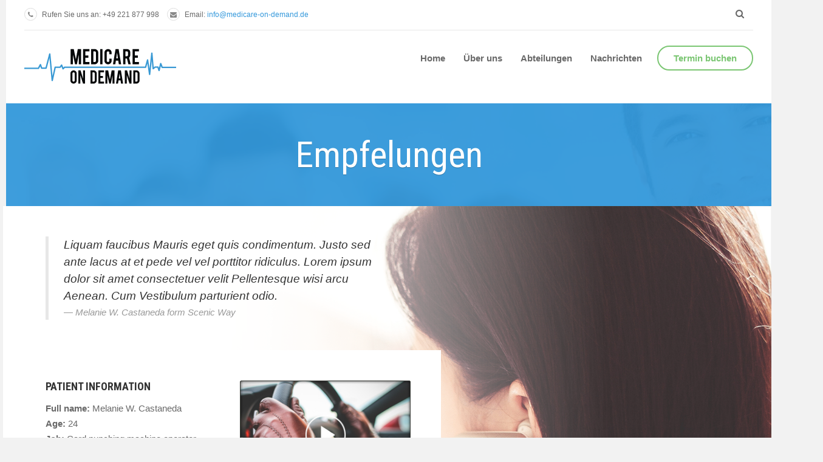

--- FILE ---
content_type: text/html; charset=utf-8
request_url: https://medicare-on-demand.de/empfehlungen/210-melanie-w-castaneda
body_size: 18686
content:


<!DOCTYPE html>
<html prefix="og: http://ogp.me/ns#" lang="de-de" dir="ltr"
	  class='com_content view-article itemid-550  testimonial-view j39 mm-hover '>

<head>
	<base href="https://medicare-on-demand.de/empfehlungen/210-melanie-w-castaneda" />
	<meta http-equiv="content-type" content="text/html; charset=utf-8" />
	<meta name="author" content="Super User" />
	<meta name="generator" content="Joomla! - Open Source Content Management - Version 3.9.1" />
	<title>Melanie W. Castaneda</title>
	<link href="/templates/ja_medicare/favicon.ico" rel="shortcut icon" type="image/vnd.microsoft.icon" />
	<link href="/t3-assets/css/css-eb032-96134.css" rel="stylesheet" type="text/css" media="all" attribs="[]" />
	<link href="https://cdnjs.cloudflare.com/ajax/libs/simple-line-icons/2.4.1/css/simple-line-icons.min.css" rel="stylesheet" type="text/css" />
	<link href="/t3-assets/css/css-dbd39-96134.css" rel="stylesheet" type="text/css" media="all" attribs="[]" />
	<link href="/t3-assets/css/css-1699d-54676.css" rel="stylesheet" type="text/css" media="all" attribs="[]" />
	<link href="//fonts.googleapis.com/css?family=Roboto+Slab:400,100,300,700" rel="stylesheet" type="text/css" />
	<link href="//fonts.googleapis.com/css?family=Roboto:400,300,700" rel="stylesheet" type="text/css" />
	<link href="//fonts.googleapis.com/css?family=Roboto+Condensed:400,300,700" rel="stylesheet" type="text/css" />
	<link href="/t3-assets/css/css-b1269-54676.css" rel="stylesheet" type="text/css" media="all" attribs="[]" />
	<script type="application/json" class="joomla-script-options new">{"csrf.token":"2098564424fd5fb88a5a6bed67f8962d","system.paths":{"root":"","base":""}}</script>
	<script src="/t3-assets/js/js-5c1d2-54676.js" type="text/javascript"></script>
	<script src="/media/k2/assets/js/k2.frontend.js?v=2.9.0&amp;sitepath=/" type="text/javascript"></script>
	<script src="/t3-assets/js/js-f5acc-54676.js" type="text/javascript"></script>
	<script type="text/javascript">

var disqus_shortname = 'jademo-light';
var disqus_config = function(){
	this.language = 'en';
};
window.addEvent('load', function(){
	(function () {
	  var s = document.createElement('script'); s.async = true;
	  s.src = '//jademo-light.disqus.com/count.js';
	  (document.getElementsByTagName('head')[0] || document.getElementsByTagName('body')[0]).appendChild(s);
	}());
});
jQuery(window).on('load',  function() {
				new JCaption('img.caption');
			});jQuery(function($){ initTooltips(); $("body").on("subform-row-add", initTooltips); function initTooltips (event, container) { container = container || document;$(container).find(".hasTooltip").tooltip({"html": true,"container": "body"});} });
	</script>

	
<!-- META FOR IOS & HANDHELD -->
	<meta name="viewport" content="width=device-width, initial-scale=1.0, maximum-scale=1.0, user-scalable=no"/>
	<style type="text/stylesheet">
		@-webkit-viewport   { width: device-width; }
		@-moz-viewport      { width: device-width; }
		@-ms-viewport       { width: device-width; }
		@-o-viewport        { width: device-width; }
		@viewport           { width: device-width; }
	</style>
	<script type="text/javascript">
		//<![CDATA[
		if (navigator.userAgent.match(/IEMobile\/10\.0/)) {
			var msViewportStyle = document.createElement("style");
			msViewportStyle.appendChild(
				document.createTextNode("@-ms-viewport{width:auto!important}")
			);
			document.getElementsByTagName("head")[0].appendChild(msViewportStyle);
		}
		//]]>
	</script>
<meta name="HandheldFriendly" content="true"/>
<meta name="apple-mobile-web-app-capable" content="YES"/>
<!-- //META FOR IOS & HANDHELD -->




<!-- Le HTML5 shim and media query for IE8 support -->
<!--[if lt IE 9]>
<script src="//html5shim.googlecode.com/svn/trunk/html5.js"></script>
<script type="text/javascript" src="/plugins/system/t3/base-bs3/js/respond.min.js"></script>
<![endif]-->

<!-- You can add Google Analytics here or use T3 Injection feature -->

</head>

<body>

<div class="t3-wrapper"> <!-- Need this wrapper for off-canvas menu. Remove if you don't use of-canvas -->
	<div class="container">
	
	<!-- Top Bar -->
	<nav class="wrap t3-topbar">
		<div class="main-container">
			<div class="row">
				<div class="col-sm-6 col-md-8 hidden-xs ">
					

<div class="custom"  >
	<ul class="top-contact">
<li><i class="fa fa-phone"></i> Rufen Sie uns an: +49 221 877 998</li>
<li><i class="fa fa-envelope"></i> Email: <a>info@medicare-on-demand.de</a></li>
</ul></div>

				</div>
				
				<div class="col-sm-6 col-md-4 col-xs-12">
				
					<!-- Brand and toggle get grouped for better mobile display -->
					<div class="navbar-header pull-right">
					
						
													
<button class="btn btn-primary off-canvas-toggle  hidden-lg hidden-md" type="button" data-pos="right" data-nav="#t3-off-canvas" data-effect="off-canvas-effect-4">
  <i class="fa fa-bars"></i>
</button>

<!-- OFF-CANVAS SIDEBAR -->
<div id="t3-off-canvas" class="t3-off-canvas  hidden-lg hidden-md">

  <div class="t3-off-canvas-header">
    <h2 class="t3-off-canvas-header-title">Main Menu</h2>
    <button type="button" class="close" data-dismiss="modal" aria-hidden="true">&times;</button>
  </div>

  <div class="t3-off-canvas-body">
    <div class="t3-module module_menu " id="Mod134"><div class="module-inner"><div class="module-ct"><ul class="nav menu">
<li class="item-435 default"><a href="/" class="">Home</a></li><li class="item-473"><a href="/ueber-uns" class="">Über uns</a></li><li class="item-470"><a href="/abteilungen" class="">Abteilungen</a></li><li class="item-548"><a href="/nachrichten" class="">Nachrichten</a></li></ul>
</div></div></div>
  </div>

</div>
<!-- //OFF-CANVAS SIDEBAR -->

						
					</div>
					
											<div class="head-right">
														
															<!-- HEAD SEARCH -->
								<div class="head-search ">
									
<script type="text/javascript">
//<![CDATA[
	window.addEvent('domready', function() {
		var value;

		// Set the input value if not already set.
		if (!document.id('mod-finder-searchword').getProperty('value')) {
			document.id('mod-finder-searchword').setProperty('value', 'Suche ...');
		}

		// Get the current value.
		value = document.id('mod-finder-searchword').getProperty('value');

		// If the current value equals the default value, clear it.
		document.id('mod-finder-searchword').addEvent('focus', function() {
			if (this.getProperty('value') == 'Suche ...') {
				this.setProperty('value', '');
			}
		});

		// If the current value is empty, set the previous value.
		document.id('mod-finder-searchword').addEvent('blur', function() {
			if (!this.getProperty('value')) {
				this.setProperty('value', value);
			}
		});

		document.id('mod-finder-searchform').addEvent('submit', function(e){
			e = new Event(e);
			e.preventDefault();

			// Disable select boxes with no value selected.
			if (document.id('mod-finder-advanced') != null) {
				document.id('mod-finder-advanced').getElements('select').each(function(s){
					if (!s.getProperty('value')) {
						s.setProperty('disabled', 'disabled');
					}
				});
			}

			document.id('mod-finder-searchform').submit();
		});

		/*
		 * This segment of code sets up the autocompleter.
		 */
								var url = '/component/finder/?task=suggestions.display&format=json&tmpl=component';
			var ModCompleter = new Autocompleter.Request.JSON(document.id('mod-finder-searchword'), url, {'postVar': 'q'});
			});
//]]>
</script>

<form id="mod-finder-searchform" action="/component/finder/search" method="get">
	<div class="finder">
		<i class="fa fa-search"></i> <input type="text" name="q" id="mod-finder-searchword" class="inputbox" size="20" value="" />
					</div>
</form>

								</div>
								<!-- //HEAD SEARCH -->
													</div>
					
				</div>
			</div>
			<div class="separator"></div>
		</div>
	</nav>
	<!-- //Top Bar -->

	
  
<!-- HEADER -->
<header id="t3-header" class="wrap t3-header clearfix">
	<div class="main-container">
		<div class="row">
	
			<!-- LOGO -->
			<div class="col-xs-10 col-sm-10 col-md-3 logo">
				<div class="logo-image logo-control">
					<a href="/" title="">
													<img class="logo-img" src="/images/medicare-on-demand-logo.png" alt="" />
																			<img class="logo-img-sm" src="/images/medicare-on-demand-logo-small.png" alt="" />
																							</a>
				</div>
			</div>
			<!-- //LOGO -->

			<!-- MAIN NAVIGATION -->
			<div id="t3-mainnav" class="col-xs-12 col-sm-12 col-md-9">
				<div class="appointment-content ">
					

<div class="custom"  >
	<p><a class="btn btn-secondary" href="/kontakt"><i class="fa fa-comments-o"></i><span>Termin buchen</span></a></p></div>

				</div>

				<nav class="pull-right navbar navbar-default t3-mainnav">
			
								
					<div class="t3-navbar navbar-collapse collapse">
						<div  class="t3-megamenu"  data-responsive="true">
<ul itemscope itemtype="http://www.schema.org/SiteNavigationElement" class="nav navbar-nav level0">
<li itemprop='name'  data-id="435" data-level="1">
<a itemprop='url' class=""  href="/"   data-target="#">Home </a>

</li>
<li itemprop='name'  data-id="473" data-level="1">
<a itemprop='url' class=""  href="/ueber-uns"   data-target="#">Über uns </a>

</li>
<li itemprop='name'  data-id="470" data-level="1">
<a itemprop='url' class=""  href="/abteilungen"   data-target="#">Abteilungen </a>

</li>
<li itemprop='name'  data-id="548" data-level="1">
<a itemprop='url' class=""  href="/nachrichten"   data-target="#">Nachrichten </a>

</li>
</ul>
</div>

					</div>
				
				</nav>
			</div>
			<!-- //MAIN NAVIGATION -->
		</div>
	</div>

</header>
<!-- //HEADER -->

  
  
<!-- masthead -->
<div class="ja-masthead ">
		
<div class="jamasshead">
	<h3 class="jamasshead-title">Empfelungen</h3>
</div>				



</div>
<!-- //masthead -->



  


  

<div id="t3-mainbody" class="main-container t3-mainbody">
	<div class="row">

		<!-- MAIN CONTENT -->
		<div id="t3-content" class="t3-content col-xs-12">
						

<div class="item-page testimonial-view clearfix">


<!-- Article -->
<article itemscope itemtype="http://schema.org/Article">
	<!--Validate structured data-->
	<meta itemprop="inLanguage" content="de-DE" />
	<meta itemscope itemprop="mainEntityOfPage" itemtype="http://schema.org/WebPage"  itemid="/empfehlungen/210-melanie-w-castaneda" />
	    <meta content="2018-11-15T21:38:20+00:00" itemprop="dateModified">
  
      <meta content="2018-11-15T21:38:20+00:00" itemprop="datePublished">
  
  
	<!--e:Validate structured data-->


  <meta content="Melanie W. Castaneda" itemprop="headline">



<!-- Aside -->
<!-- //Aside -->



	

	

		
	
	<section class="article-content clearfix" itemprop="articleBody">
		<!-- Carousel Item -->
      <div class="testimonial-body row">
        <div class="col-md-7 col-sm-12">
        	<div class="testimonial">
				<blockquote>Liquam faucibus Mauris eget quis condimentum. Justo sed ante lacus at et pede vel vel porttitor ridiculus. Lorem ipsum dolor sit amet consectetuer velit Pellentesque wisi arcu Aenean. Cum Vestibulum parturient odio.<br>
				<small>Melanie W. Castaneda form Scenic Way</small>
				</blockquote>
			</div>
	        
	        <div class="history">
	          <div class="testimonial-box">

				<div class="row">
					<div class="col-sm-6">
						<h4>Patient information</h4>
						<p>
						<strong>Full name: </strong>Melanie W. Castaneda<br>
						<strong>Age: </strong>24<br>
						<strong>Job: </strong>Card punching machine operator<br>
						</p>
						<p>Melanie  from Leath Furniture / Magna tincidunt est nec pellentesque amet.</p>
					</div>

					<div class="col-sm-6">
							<a href="#" title="Sample video"><img src="/images/joomlart/demo/video-2.jpg" alt="Sample video" /></a>
					</div>
				</div>

				<hr>
							            
				<div class="row">
					<div class="col-xs-12">
						<h4>Story</h4>
						<p>Nulla Nulla felis at id id Suspendisse natoque ut wisi lorem. Quisque id nibh In Nam in enim tortor tempus et nec. Id dolor elit dui elit Pellentesque et non vitae leo id. Congue in quam id tincidunt Aenean In dolor egestas eu ut. Magna tincidunt est nec pellentesque amet.</p>

						<p>Congue in quam id tincidunt Aenean In dolor egestas eu ut. Magna tincidunt est nec pellentesque amet.</p>

						<ul>
						<li><strong>Nulla tristique</strong><br>
						wisi semper dictumst lacus convallis libero sed nam.</li>
						<li><strong>Pretium turpis </strong><br>
						congue dictumst eu pede condimentum sociis pretium montes Nunc.</li>
						<li><strong>Aenean et neque </strong><br>
						condimentum wisi dapibus quis ac nec</li>
						
						</ul>
					</div>
				</div>
			</div>

	          <div class="testimonial-box well">
	            <h4>Treatment Doctor</h4>
	            <div class="media">
	              <div class="media-object"><img src="/images/joomlart/demo/doctors/doctor-2.jpg" alt="" /></div>
	              <div class="media-body">
	                <h5 class="media-heading">Aurora E. Cotter</h5>
	                <p>Ut suscipit turpis vitae risus elementum, sed ultricies elit faucibus.</p>
	                <p><a href="#"><i class="fa fa-envelope"></i> <span id="cloak3e43d78211193b16552196b8f3df72a2">Diese E-Mail-Adresse ist vor Spambots geschützt! Zur Anzeige muss JavaScript eingeschaltet sein!</span><script type='text/javascript'>
				document.getElementById('cloak3e43d78211193b16552196b8f3df72a2').innerHTML = '';
				var prefix = '&#109;a' + 'i&#108;' + '&#116;o';
				var path = 'hr' + 'ef' + '=';
				var addy3e43d78211193b16552196b8f3df72a2 = 'A&#117;r&#111;r&#97;EC&#111;tt&#101;r' + '&#64;';
				addy3e43d78211193b16552196b8f3df72a2 = addy3e43d78211193b16552196b8f3df72a2 + 'd&#97;yr&#101;p' + '&#46;' + 'c&#111;m';
				var addy_text3e43d78211193b16552196b8f3df72a2 = 'A&#117;r&#111;r&#97;EC&#111;tt&#101;r' + '&#64;' + 'd&#97;yr&#101;p' + '&#46;' + 'c&#111;m';document.getElementById('cloak3e43d78211193b16552196b8f3df72a2').innerHTML += '<a ' + path + '\'' + prefix + ':' + addy3e43d78211193b16552196b8f3df72a2 + '\'>'+addy_text3e43d78211193b16552196b8f3df72a2+'<\/a>';
		</script></a></p>
	              </div>
	            </div>
	          </div>
	        </div>
        </div>
      </div>
      <div class="testimonial-bg">
      	<img src="/images/joomlart/demo/testimonial/testimonial-item-2.jpg" alt="">
      </div>
    <!-- /End Carousel item/ -->			</section>

	<!-- footer -->
    <!-- //footer -->

	
	
	
</article>
<!-- //Article -->



</div>
		</div>
		<!-- //MAIN CONTENT -->

	</div>
</div> 


  


  
	<!-- NAV HELPER -->
	<nav class="wrap t3-navhelper ">
		<div class="main-container">
			<ul class="nav menu nav-pills">
<li class="item-464"><a href="/" class="">Home </a></li><li class="item-549"><a href="/weitere-dienstleistungen" class="">Weitere Dienstleistungen</a></li><li class="item-550 current active"><a href="/empfehlungen" class="">Empfehlungen</a></li><li class="item-712"><a href="/sitemap" class="">Sitemap</a></li><li class="item-713"><a href="/datenschutz" class="">Datenschutz</a></li><li class="item-714"><a href="/impressum" class="">Impressum</a></li><li class="item-715"><a href="/rechtliche-lage" class="">Rechtliche Lage</a></li><li class="item-716"><a href="/cookie-richtlinien" class="">Cookie Richtlinien</a></li><li class="item-489"><a href="/kontakt" class="">Kontakt</a></li></ul>

		</div>
	</nav>
	<!-- //NAV HELPER -->


  
<!-- FOOTER -->
<footer id="t3-footer" class="wrap t3-footer">
	<div class="main-container clearfix">
		<div class="row">
							<div class="footer-info col-xs-12 col-md-3  hidden-md hidden-sm hidden-xs">
					

<div class="custom"  >
	<p><a href="/index.php"><img src="/images/medicare-on-demand-logo-white.png" alt="" border="0" /></a></p>
<ul>
<li><i class="fa fa-home secondary-background"></i> Medicare Straße, Köln</li>
<li><i class="fa fa-phone cyan-background"></i> +49 221 877 998</li>
<li><i class="fa fa-envelope primary-background"></i> <a>info@medicare-on-demand.de</a></li>
</ul>
<!-- AddThis Follow BEGIN -->
<div class="addthis_toolbox"><a class="addthis_button_facebook_follow"><i class="fa fa-facebook"></i></a> <a class="addthis_button_twitter_follow"><i class="fa fa-twitter"></i></a> <a class="addthis_button_rss_follow"><i class="fa fa-rss"></i></a></div>
<!-- AddThis Follow END --></div>

				</div>
				
							<!-- FOOT NAVIGATION -->
				<div class="col-xs-12 col-md-12 col-lg-9">
						<!-- SPOTLIGHT -->
	<div class="t3-spotlight t3-footnav  row">
					<div class=" col-lg-3 col-md-3 col-sm-3  col-xs-6 hidden-xs ">
								<div class="t3-module module " id="Mod90"><div class="module-inner"><h3 class="module-title "><span>Patient guide</span></h3><div class="module-ct"><ul class="nav menu">
<li class="item-500"><a href="/choosing-a-doctor" class="">Choosing a doctor</a></li><li class="item-502"><a href="/kontakt" class="">Insurance converage </a></li><li class="item-503"><a href="/" class="">Talking to your doctor </a></li><li class="item-519"><a href="/" class="">Medical error </a></li></ul>
</div></div></div>
							</div>
					<div class=" col-lg-3 col-md-3 col-sm-3  col-xs-6 hidden-xs ">
								<div class="t3-module module " id="Mod91"><div class="module-inner"><h3 class="module-title "><span>Research</span></h3><div class="module-ct"><ul class="nav menu">
<li class="item-504"><a href="/" class="">Research Hightlights </a></li><li class="item-505"><a href="/" class="">Parnership with C.H. </a></li><li class="item-506"><a href="/" class="">Resources for Professionals </a></li><li class="item-507"><a href="/" class="">Funding Opportunities </a></li></ul>
</div></div></div>
							</div>
					<div class=" col-lg-3 col-md-3 col-sm-3  col-xs-6 hidden-xs ">
								<div class="t3-module module " id="Mod140"><div class="module-inner"><div class="module-ct"><div id="ja-fblikebox-140" class="">
<iframe src="//www.facebook.com/plugins/page.php?href=facebook.com/Letterforms.ru&amp;width=540&amp;height=250&amp;adapt_container_width=true&amp;show_facepile=false&amp;show_posts=true&amp;hide_cover=true&amp;colorscheme=light&amp;" scrolling="no" frameborder="0" style="overflow:hidden;width:540px;height:250px; allowTransparency: true;"></iframe>
</div></div></div></div>
							</div>
					<div class=" col-lg-3 col-md-3 col-sm-3  col-xs-12 hidden-xs ">
								&nbsp;
							</div>
			</div>
<!-- SPOTLIGHT -->
				</div>
				<!-- //FOOT NAVIGATION -->
					</div>
	</div>
	<section class="main-container">
		<div class="t3-copyright">
			<div class="row">
				<div class="col-xs-12 copyright ">
										<div class="module">
	<small>Copyright &#169; 2026 Medicare on demand. Alle Rechte vorbehalten. </small>
</div>
				</div>
							</div>
		</div>
	</section>

</footer>
<!-- //FOOTER -->
	</div>
</div>

</body>

</html>

--- FILE ---
content_type: text/css
request_url: https://medicare-on-demand.de/t3-assets/css/css-dbd39-96134.css
body_size: 48256
content:


/*===============================
/templates/ja_medicare/css/k2.css
================================================================================*/
a:active,a:focus{outline:0}img{border:none}#k2Container{padding:0;position:relative}body.contentpane #k2Container{padding:16px}.k2Padding{padding:4px}.clr{border:none;clear:both;display:block;float:none;height:0;line-height:0;margin:0;padding:0}.even{background:#ffffff;border-bottom:1px dotted #e7e7e7;padding:2px}.odd{background:#ffffff;border-bottom:1px dotted #e7e7e7;padding:2px}div.k2FeedIcon{float:none;margin-bottom:12.5px}div.k2FeedIcon a,div.k2FeedIcon a:hover{background:url("/templates/ja_medicare/images/fugue/feed.png") no-repeat 50% 50%;display:block;float:right;height:16px;margin:0;padding:0;width:16px}div.k2FeedIcon a span,div.k2FeedIcon a:hover span{display:none}.itemRatingForm{display:inline-block;line-height:25px;vertical-align:middle}.itemRatingLog{float:left;font-size:11px;margin:0;padding:0 0 0 4px}div.itemRatingForm .formLogLoading{background:url("/templates/ja_medicare/images/system/loading.gif") no-repeat left center;height:25px;padding:0 0 0 20px}.itemRatingList,.itemRatingList a:hover,.itemRatingList .itemCurrentRating{background:transparent url("/templates/ja_medicare/images/system/transparent_star.png") left -1000px repeat-x}.itemRatingList{background-position:left top;float:left;height:25px;list-style:none;margin:0;overflow:hidden;padding:0;position:relative;width:125px}.itemRatingList li{background:none;display:inline;padding:0}.itemRatingList a,.itemRatingList .itemCurrentRating{border:none;cursor:pointer;height:25px;left:0;line-height:25px;outline:none;overflow:hidden;position:absolute;text-indent:-1000px;top:0}.itemRatingList a:hover{background-position:left bottom}.itemRatingList a.one-star{width:20%;z-index:6}.itemRatingList a.two-stars{width:40%;z-index:5}.itemRatingList a.three-stars{width:60%;z-index:4}.itemRatingList a.four-stars{width:80%;z-index:3}.itemRatingList a.five-stars{width:100%;z-index:2}.itemRatingList .itemCurrentRating{background-position:0 center;margin:0;padding:0;z-index:1}span.siteRoot{display:none}.smallerFontSize{font-size:100%;line-height:inherit}.largerFontSize{font-size:150%;line-height:140%}.recaptchatable .recaptcha_image_cell,#recaptcha_table{background:#ffffff !important}#recaptcha_table{border-color:#e7e7e7 !important}#recaptcha_response_field{background:#ffffff !important;border-color:#e7e7e7 !important}div.k2LatestCommentsBlock ul,div.k2TopCommentersBlock ul,div.k2ItemsBlock ul,div.k2LoginBlock ul,div.k2UserBlock ul.k2UserBlockActions,div.k2UserBlock ul.k2UserBlockRenderedMenu,div.k2ArchivesBlock ul,div.k2AuthorsListBlock ul,div.k2CategoriesListBlock ul,div.k2UsersBlock ul{padding:0}div.k2LatestCommentsBlock ul li,div.k2TopCommentersBlock ul li,div.k2ItemsBlock ul li,div.k2LoginBlock ul li,div.k2UserBlock ul.k2UserBlockActions li,div.k2UserBlock ul.k2UserBlockRenderedMenu li,div.k2ArchivesBlock ul li,div.k2AuthorsListBlock ul li,div.k2CategoriesListBlock ul li,div.k2UsersBlock ul li{list-style:none;padding:0 0 12.5px}div.k2LatestCommentsBlock ul li a,div.k2TopCommentersBlock ul li a,div.k2ItemsBlock ul li a,div.k2LoginBlock ul li a,div.k2UserBlock ul.k2UserBlockActions li a,div.k2UserBlock ul.k2UserBlockRenderedMenu li a,div.k2ArchivesBlock ul li a,div.k2AuthorsListBlock ul li a,div.k2CategoriesListBlock ul li a,div.k2UsersBlock ul li a{color:#333333;font-size:15px;font-weight:normal;font-family:sans-serif}div.k2LatestCommentsBlock ul li a:hover,div.k2TopCommentersBlock ul li a:hover,div.k2ItemsBlock ul li a:hover,div.k2LoginBlock ul li a:hover,div.k2UserBlock ul.k2UserBlockActions li a:hover,div.k2UserBlock ul.k2UserBlockRenderedMenu li a:hover,div.k2ArchivesBlock ul li a:hover,div.k2AuthorsListBlock ul li a:hover,div.k2CategoriesListBlock ul li a:hover,div.k2UsersBlock ul li a:hover,div.k2LatestCommentsBlock ul li a:active,div.k2TopCommentersBlock ul li a:active,div.k2ItemsBlock ul li a:active,div.k2LoginBlock ul li a:active,div.k2UserBlock ul.k2UserBlockActions li a:active,div.k2UserBlock ul.k2UserBlockRenderedMenu li a:active,div.k2ArchivesBlock ul li a:active,div.k2AuthorsListBlock ul li a:active,div.k2CategoriesListBlock ul li a:active,div.k2UsersBlock ul li a:active,div.k2LatestCommentsBlock ul li a:focus,div.k2TopCommentersBlock ul li a:focus,div.k2ItemsBlock ul li a:focus,div.k2LoginBlock ul li a:focus,div.k2UserBlock ul.k2UserBlockActions li a:focus,div.k2UserBlock ul.k2UserBlockRenderedMenu li a:focus,div.k2ArchivesBlock ul li a:focus,div.k2AuthorsListBlock ul li a:focus,div.k2CategoriesListBlock ul li a:focus,div.k2UsersBlock ul li a:focus{color:#3498db;text-decoration:none}div.k2LatestCommentsBlock ul li > .moduleItemDateCreated,div.k2TopCommentersBlock ul li > .moduleItemDateCreated,div.k2ItemsBlock ul li > .moduleItemDateCreated,div.k2LoginBlock ul li > .moduleItemDateCreated,div.k2UserBlock ul.k2UserBlockActions li > .moduleItemDateCreated,div.k2UserBlock ul.k2UserBlockRenderedMenu li > .moduleItemDateCreated,div.k2ArchivesBlock ul li > .moduleItemDateCreated,div.k2AuthorsListBlock ul li > .moduleItemDateCreated,div.k2CategoriesListBlock ul li > .moduleItemDateCreated,div.k2UsersBlock ul li > .moduleItemDateCreated,div.k2LatestCommentsBlock ul li > .lcCommentDate,div.k2TopCommentersBlock ul li > .lcCommentDate,div.k2ItemsBlock ul li > .lcCommentDate,div.k2LoginBlock ul li > .lcCommentDate,div.k2UserBlock ul.k2UserBlockActions li > .lcCommentDate,div.k2UserBlock ul.k2UserBlockRenderedMenu li > .lcCommentDate,div.k2ArchivesBlock ul li > .lcCommentDate,div.k2AuthorsListBlock ul li > .lcCommentDate,div.k2CategoriesListBlock ul li > .lcCommentDate,div.k2UsersBlock ul li > .lcCommentDate{font-size:12px;display:block}div.k2LatestCommentsBlock ul li + li,div.k2TopCommentersBlock ul li + li,div.k2ItemsBlock ul li + li,div.k2LoginBlock ul li + li,div.k2UserBlock ul.k2UserBlockActions li + li,div.k2UserBlock ul.k2UserBlockRenderedMenu li + li,div.k2ArchivesBlock ul li + li,div.k2AuthorsListBlock ul li + li,div.k2CategoriesListBlock ul li + li,div.k2UsersBlock ul li + li{padding-top:12.5px}.clearList{clear:both;display:none;float:none}.lastItem{border:none}.k2Avatar img{display:block;float:left;max-width:100%}div.k2Pagination{color:#999999;margin:24px 0 4px 0;padding:8px;text-align:center}div.k2Pagination ul{text-align:center}div.k2Pagination ul li{display:inline}div.itemIsFeatured,div.catItemIsFeatured,div.userItemIsFeatured{background:url("/templates/ja_medicare/images/system/featuredItem.png") no-repeat 100% 0}div.itemContent{position:relative}@media (min-width:480px){div.itemContent{padding-left:90px}}a.itemPrintThisPage{background:#F7FAFE;border:1px solid #e7e7e7;color:#555555;display:block;font-size:13px;margin:4px auto 16px;padding:4px;text-align:center;width:160px}a.itemPrintThisPage:hover{background:#eee;text-decoration:none}div.itemView{margin:0 0 24px 0;padding:8px 0 24px 0}span.itemEditLink{display:block;float:right;margin:0;padding:4px 0;text-align:right;width:120px}span.itemEditLink a{background:#eee;border:1px solid #e7e7e7;font-family:sans-serif;font-size:11px;font-weight:normal;padding:2px 12px;text-decoration:none;position:static;overflow:visible;display:inline-block}span.itemEditLink a:hover{background:#ffffcc}span.itemDateCreated{background:#3498db;color:#ffffff;padding:6.25px 12.5px;display:inline-block;margin-bottom:12.5px}@media screen and (min-width:480px){span.itemDateCreated{display:block;position:absolute;padding:5px;line-height:25px;left:0;top:0;text-align:center;width:60px}span.itemDateCreated .month-year{font-size:12px}span.itemDateCreated .date{font-size:24px;display:block}}div.itemHeader h2.itemTitle{font-size:36px;font-family:sans-serif;font-weight:100;line-height:1.3;margin:0 0 12.5px 0}@media screen and (min-width:480px){div.itemHeader h2.itemTitle{font-size:39px}}div.itemHeader h2.itemTitle a{color:#333333}div.itemHeader h2.itemTitle a:hover,div.itemHeader h2.itemTitle a:focus,div.itemHeader h2.itemTitle a:active{color:#3498db;text-decoration:none}div.itemHeader h2.itemTitle span sup{color:#CF1919;font-size:12px;text-decoration:none}div.itemHeader span.itemAuthor{display:block;margin:0;padding:0}div.itemToolbar{background:#f7f7f7;margin:12.5px 0 0 0;padding:2px 0}div.itemToolbar ul{list-style:none;margin:0;padding:0;text-align:right}div.itemToolbar ul li{background:none;border-left:1px solid #e7e7e7;display:inline;font-size:12px;list-style:none;margin:0;padding:0 4px 0 8px;text-align:center}div.itemToolbar ul > li:first-child{border:none}div.itemToolbar ul li a{font-size:12px;font-weight:normal}div.itemToolbar ul li a img{vertical-align:middle}div.itemToolbar ul li a#fontDecrease{margin:0 0 0 2px}div.itemToolbar ul li a#fontDecrease img{background:url("/templates/ja_medicare/images/system/font_decrease.gif") no-repeat;height:13px;width:13px}div.itemToolbar ul li a#fontIncrease{margin:0 0 0 2px}div.itemToolbar ul li a#fontIncrease img{background:url("/templates/ja_medicare/images/system/font_increase.gif") no-repeat;height:13px;width:13px}div.itemToolbar ul li a#fontDecrease span,div.itemToolbar ul li a#fontIncrease span{display:none}div.itemRatingBlock{padding:8px 0}div.itemRatingBlock span{color:#999;display:block;float:left;font-style:normal;margin:0;padding:0 4px 0 0}div.itemBody{margin:0;padding:0}div.itemImageBlock{margin:0 0 25px 0}span.itemImage{display:block;margin:0 0 8px 0;text-align:center}span.itemImage .modal{border:0px;display:block;margin:0;position:static;top:auto;left:auto;width:auto;overflow:visible;border-radius:0px;-webkit-box-shadow:0 0 0 0;box-shadow:0 0 0 0}span.itemImage img{max-width:100%}span.itemImageCaption{color:#666;display:block;float:left;font-size:11px}span.itemImageCredits{color:#999999;display:block;float:right;font-size:11px;font-style:italic}div.itemIntroText{font-weight:600}div.itemFullText h3{margin:0;padding:16px 0 4px 0}div.itemExtraFields{border-top:1px dotted #e7e7e7;margin:16px 0 0 0;padding:8px 0 0 0}div.itemExtraFields h3{line-height:normal !important;margin:0;padding:0 0 8px 0}div.itemExtraFields ul{list-style:none;margin:0;padding:0}div.itemExtraFields ul li{display:block}div.itemExtraFields ul li span.itemExtraFieldsLabel{display:block;float:left;font-weight:bold;margin:0 4px 0 0;width:30%}div.itemContentFooter{border-top:1px solid #e7e7e7;color:#999999;display:block;margin:12.5px 0;text-align:right;padding:12.5px 0}span.itemHits{float:left}div.itemSocialSharing{padding:8px 0}div.itemTwitterButton{float:left;margin:2px 24px 0 0}div.itemFacebookButton{float:left;margin-right:24px;width:200px}div.itemLinks{margin:16px 0;padding:0}div.itemCategory{border-bottom:1px dotted #e7e7e7;padding:4px}div.itemCategory span{color:#555555;font-weight:bold;padding:0 4px 0 0}div.itemTagsBlock span{color:#555555;font-weight:bold;padding:0 4px 0 0}div.itemTagsBlock ul.itemTags{display:inline;list-style:none;margin:0;padding:0}div.itemTagsBlock ul.itemTags li{display:inline;list-style:none;margin:0;padding:0 4px 0 0;text-align:center}div.itemAttachmentsBlock{border-bottom:1px dotted #e7e7e7;padding:4px}div.itemAttachmentsBlock span{color:#555555;font-weight:bold;padding:0 4px 0 0}div.itemAttachmentsBlock ul.itemAttachments{display:inline;list-style:none;margin:0;padding:0}div.itemAttachmentsBlock ul.itemAttachments li{display:inline;list-style:none;margin:0;padding:0 4px;text-align:center}div.itemAttachmentsBlock ul.itemAttachments li span{color:#999999;font-size:10px;font-weight:normal}div.itemAuthorBlock{background:#f7f7f7;border:1px solid #e7e7e7;margin:0 0 50px 0;padding:25px}div.itemAuthorBlock img.itemAuthorAvatar{display:block;float:left;margin:0 25px 0 0}div.itemAuthorBlock div.itemAuthorDetails{margin:0;padding:4px 0 0 0}div.itemAuthorBlock div.itemAuthorDetails h3.authorName,div.itemAuthorBlock div.itemAuthorDetails h3.itemAuthorName{margin-top:0;font-size:18px;text-transform:uppercase;margin-bottom:12.5px}div.itemAuthorBlock div.itemAuthorDetails h3.authorName a,div.itemAuthorBlock div.itemAuthorDetails h3.itemAuthorName a{color:#333333}div.itemAuthorBlock div.itemAuthorDetails span.itemAuthorUrl{border-right:1px solid #e7e7e7;color:#555555;font-weight:bold;margin:0 4px 0 0;padding:0 8px 0 0}div.itemAuthorBlock div.itemAuthorDetails span.itemAuthorEmail{color:#555555;font-weight:bold}div.itemAuthorBlock div.itemAuthorDetails span.itemAuthorUrl a,div.itemAuthorBlock div.itemAuthorDetails span.itemAuthorEmail a{font-weight:normal}div.itemAuthorLatest h3{background:transparent;color:#333333;font-size:15px;margin:0 0 12.5px 0;padding:0;text-transform:uppercase}@media screen and (min-width:768px){div.itemAuthorLatest h3{margin-bottom:25px}}div.itemAuthorLatest ul{margin:0;padding:0}div.itemAuthorLatest ul li{padding-top:0;list-style:none;background:none;border-bottom:0;padding-left:35px;padding-bottom:12.5px;background:url("/templates/ja_medicare/images/ico/checklist.png") no-repeat left 3px}div.itemAuthorLatest ul li a{color:#555555}div.itemAuthorLatest ul li a:hover,div.itemAuthorLatest ul li a:active,div.itemAuthorLatest ul li a:focus{color:#3498db;text-decoration:none}div.itemRelated h3{background:transparent;color:#333333;font-size:15px;margin:0 0 12.5px 0;padding:0;text-transform:uppercase}@media screen and (min-width:768px){div.itemRelated h3{margin-bottom:25px}}div.itemRelated ul{margin:0;padding:0}div.itemRelated ul li{list-style:none;background:none;border-bottom:0;padding-left:35px;padding-bottom:12.5px;background:url("/templates/ja_medicare/images/ico/checklist.png") no-repeat left 3px}div.itemRelated ul li a{color:#555555}div.itemRelated ul li a:hover,div.itemRelated ul li a:active,div.itemRelated ul li a:focus{color:#3498db;text-decoration:none}div.itemRelated ul li.k2ScrollerElement{background:#ffffff;border:1px solid #e7e7e7;float:left;margin:0 4px 4px 0;overflow:hidden;padding:4px}div.itemRelated ul li.clr{border:none;clear:both;display:block;float:none;height:0;line-height:0;margin:0;padding:0}div.itemVideoBlock{background:#010101 url("/templates/ja_medicare/images/system/videoplayer-bg.gif") repeat-x bottom;margin:0 0 16px 0;padding:16px}div.itemVideoBlock div.itemVideoEmbedded{text-align:center}div.itemVideoBlock span.itemVideo{display:block;overflow:hidden}div.itemVideoBlock span.itemVideoCaption{color:#eee;display:block;float:left;font-size:11px;font-weight:bold;width:60%}div.itemVideoBlock span.itemVideoCredits{color:#eee;display:block;float:right;font-size:11px;font-style:italic;text-align:right;width:35%}div.itemImageGallery{margin:0 0 16px 0;padding:0}div.itemNavigation{margin:25px 0}div.itemNavigation:before,div.itemNavigation:after{content:" ";display:table}div.itemNavigation:after{clear:both}div.itemNavigation span.itemNavigationTitle{color:#999999}div.itemNavigation a.itemPrevious{float:left}div.itemNavigation a.itemNext{float:right}div.itemComments{padding:25px 0}div.itemComments h3{border-bottom:1px solid #e7e7e7;font-size:18px;text-transform:uppercase;padding-bottom:20px}div.itemComments ul{list-style:none;margin:0 0 16px;padding:0}div.itemComments ul li{border-bottom:1px dotted #e7e7e7;margin:0;padding:10px 4px}div.itemComments ul li img{float:left;margin:4px 10px 4px 0}div.itemComments ul li p{color:#999999}div.itemComments ul li span.commentToolbar a{margin-right:10px}div.itemComments ul li span.commentToolbar a.modal{position:inherit;display:inherit}div.itemComments ul li span.commentLink{float:right;margin-left:8px}div.itemComments ul li span.commentLink a{background:#999999;border:0;border-radius:3px;padding:5px;color:white;font-size:13px}div.itemComments ul li span.commentLink a:hover,div.itemComments ul li span.commentLink a:focus,div.itemComments ul li span.commentLink a:active{background-color:#3498db;text-decoration:none}div.itemComments ul li span.commentDate{border-right:1px solid #e7e7e7;font-size:13px;margin:0 8px 0 0;padding:0 4px 0 0}div.itemComments ul li span.commentAuthorName{font-size:13px}div.itemComments ul li span.commentAuthorName a{color:#333333;font-size:15px;font-weight:normal;font-family:sans-serif}div.itemComments ul li span.commentAuthorName a:hover,div.itemComments ul li span.commentAuthorName a:active,div.itemComments ul li span.commentAuthorName a:focus{color:#3498db}div.itemCommentsForm form label.formName{margin-top:12.5px}div.itemCommentsForm form label.formEmail{margin-top:12.5px}div.itemCommentsForm form label.formUrl{margin-top:12.5px}div.itemCommentsForm form label.formRecaptcha{display:block;margin:12px 0 0 2px}div.itemCommentsForm form textarea.inputbox{display:block;height:160px;margin:0;width:100%}@media (min-width:768px){div.itemCommentsForm form textarea.inputbox{width:350px}}div.itemCommentsForm form input.inputbox{display:block;margin:0;width:100%}@media (min-width:768px){div.itemCommentsForm form input.inputbox{width:350px}}div.itemCommentsForm form input#submitCommentButton{margin-top:25px}div.itemCommentsForm form span#formLog{color:#CF1919;font-weight:bold;margin:0 0 0 20px;padding:0 0 0 20px}div.itemCommentsForm form .formLogLoading{background:url("/templates/ja_medicare/images/system/loading.gif") no-repeat left center}.k2ReportCommentFormContainer{margin:0 auto;padding:8px;width:480px}.k2ReportCommentFormContainer h2{color:#3498db;text-align:center;text-transform:uppercase;font-weight:100;margin-bottom:25px}.k2ReportCommentFormContainer form label{color:#333333;font-weight:100;font-size:15px}.k2ReportCommentFormContainer form blockquote span.theComment{font-size:17px;font-style:italic}.k2ReportCommentFormContainer form input[type="text"],.k2ReportCommentFormContainer form textarea{border:1px solid #e7e7e7;display:block;font-size:13px;margin:0 0 8px 0;padding:5px;width:474px}.k2ReportCommentFormContainer form input[type="text"]:hover,.k2ReportCommentFormContainer form textarea:hover,.k2ReportCommentFormContainer form input[type="text"]:active,.k2ReportCommentFormContainer form textarea:active,.k2ReportCommentFormContainer form input[type="text"]:focus,.k2ReportCommentFormContainer form textarea:focus{border-color:#3498db}.k2ReportCommentFormContainer form button{background-color:#3498db;border-color:#3498db;border:1px solid;border-radius:20px;color:#ffffff;padding:7px 25px;font-weight:700}.k2ReportCommentFormContainer form button:hover,.k2ReportCommentFormContainer form button:active,.k2ReportCommentFormContainer form button:focus{background:#217dbb}div.itemBackToTop{text-align:right;padding-top:25px}div.itemBackToTop a{text-decoration:underline}div.itemBackToTop a:hover{text-decoration:underline}div.itemListCategory{background:#f7f7f7;border:1px solid #e7e7e7;margin:0 0 50px;padding:25px}span.catItemAddLink{display:block;margin:0 0 4px 0;padding:0 0 8px;text-align:right}span.catItemAddLink a{background:#eee;border:1px solid #e7e7e7;padding:4px 16px;text-decoration:none}span.catItemAddLink a.modal{position:static;display:inline-block;overflow:visible}span.catItemAddLink a:hover{background:#ffffcc}div.itemListCategory img{display:block;float:left;margin:0 25px 12.5px 0}@media (max-width:768px){div.itemListCategory img{width:100% !important}}div.itemListCategory h2{margin-bottom:12.5px;margin-top:0;font-size:18px;text-transform:uppercase}div.itemListSubCategories{margin-left:-20px;margin-right:-20px}div.itemListSubCategories > h3{color:#333333;font-size:15px;margin:0 0 25px 0;padding:0 20px;text-transform:uppercase}div.subCategoryContainer{float:left}@media (max-width:767px){div.subCategoryContainer{width:100% !important}}div.subCategory{margin:0 20px 0;padding-bottom:40px}div.subCategory:hover .subCategoryImage:before{left:auto;right:50%;top:0}div.subCategory:hover .subCategoryImage:after{left:50%;right:auto;top:0}div.subCategory:hover .subCategoryImage .btn{-webkit-transform:translateY(0);-moz-transform:translateY(0);-ms-transform:translateY(0);transform:translateY(0)}div.subCategory .subCategoryImage{display:block;text-align:left;position:relative;overflow:hidden;margin:0 0 25px}div.subCategory .subCategoryImage:before{content:"";height:100%;width:50%;position:absolute;background:rgba(0,0,0,0.5);left:auto;right:-50%;top:0;-webkit-transition:500ms;-o-transition:500ms;transition:500ms}div.subCategory .subCategoryImage:after{content:"";height:100%;width:50%;position:absolute;background:rgba(0,0,0,0.5);top:0;left:-50%;right:auto;-webkit-transition:500ms;-o-transition:500ms;transition:500ms}div.subCategory .subCategoryImage .btn{position:absolute;left:50%;top:50%;color:#ffffff;border:2px solid #e7e7e7;padding:6.25px 25px;z-index:100;margin-left:-69.5px;margin-top:-21px;-webkit-transform:translateY(161px);-moz-transform:translateY(161px);-ms-transform:translateY(161px);transform:translateY(161px);-webkit-transition:500ms;-o-transition:500ms;transition:500ms}div.subCategory .subCategoryImage .btn:hover{background:#f7f7f7;color:#555555;text-decoration:none}div.subCategory .subCategoryImage img,div.subCategory .subCategoryImage:hover img{max-width:100%}div.subCategory > h2{font-size:18px;font-family:sans-serif;font-weight:700;margin-bottom:12.5px;margin-top:0}div.subCategory > h2 a{color:#333333}div.subCategory > h2 a:hover,div.subCategory > h2 a:focus,div.subCategory > h2 a:active{text-decoration:none;color:#3498db}div#itemListLinks{background:#f7fafe;border:1px solid #e7e7e7;margin:8px 0;padding:8px}div.itemContainer{float:left;width:100%}div.itemColumns .itemContainer{padding-right:20px}div.itemColumns .itemContainerLast{padding-left:20px;padding-right:0}.hr{border-bottom:1px solid #e7e7e7;margin-bottom:50px;margin-top:50px;display:inline-block;width:100%}div.catItemContent{position:relative}@media (min-width:480px){div.catItemContent{padding-left:90px}}div.groupLinks{margin:0;padding:0}span.catItemEditLink{display:block;float:right;margin:0;padding:4px 0;text-align:right;width:120px}span.catItemEditLink a{background:#eee;border:1px solid #e7e7e7;font-family:sans-serif;font-size:11px;font-weight:normal;padding:2px 12px;text-decoration:none;position:static;display:inline-block;overflow:visible}span.catItemEditLink a:hover{background:#ffffcc}span.catItemDateCreated{background:#3498db;color:#ffffff;padding:6.25px 12.5px;display:inline-block;margin-bottom:12.5px}@media screen and (min-width:480px){span.catItemDateCreated{display:block;position:absolute;padding:5px;line-height:25px;left:0;top:0;text-align:center;width:60px}span.catItemDateCreated .month-year{font-size:12px}span.catItemDateCreated .date{font-size:24px;display:block}}div.catItemHeader h3.catItemTitle{margin:0 0 12.5px;font-size:18px;font-family:sans-serif;font-weight:100;line-height:1.5}@media screen and (min-width:480px){div.catItemHeader h3.catItemTitle{margin-left:80px}}@media (min-width:480px){div.catItemHeader h3.catItemTitle{font-size:26px;margin-left:0px}}div.catItemHeader h3.catItemTitle a{color:#333333}div.catItemHeader h3.catItemTitle a:hover,div.catItemHeader h3.catItemTitle a:focus,div.catItemHeader h3.catItemTitle a:active{color:#3498db;text-decoration:none}div.catItemHeader h3.catItemTitle span sup{color:#CF1919;font-size:12px;text-decoration:none}div.catItemHeader span.catItemAuthor{display:block;margin:0;padding:0}div.catItemRatingBlock{padding:8px 0}div.catItemRatingBlock span{color:#999999;display:block;float:left;font-style:normal;margin:0;padding:0 4px 0 0}div.catItemBody{margin:0;padding:0}div.catItemImageBlock{margin:0 0 25px 0}span.catItemImage{display:block;margin:0;text-align:center}span.catItemImage img{max-width:100%}div.catItemIntroText{font-size:inherit;font-weight:normal;line-height:inherit;padding:0}div.catItemExtraFields,div.genericItemExtraFields{border-top:1px dotted #e7e7e7;margin:16px 0 0 0;padding:8px 0 0 0}div.catItemExtraFields h4,div.genericItemExtraFields h4{line-height:normal !important;margin:0;padding:0 0 8px 0}div.catItemExtraFields ul,div.genericItemExtraFields ul{list-style:none;margin:0;padding:0}div.catItemExtraFields ul li,div.genericItemExtraFields ul li{display:block}div.catItemExtraFields ul li span.catItemExtraFieldsLabel,div.genericItemExtraFields ul li span.genericItemExtraFieldsLabel{display:block;float:left;font-weight:bold;margin:0 4px 0 0;width:30%}div.catItemLinks{margin:0 0 16px 0;padding:0}div.catItemHitsBlock{border-bottom:1px dotted #e7e7e7;padding:4px}div.catItemCategory{border-bottom:1px dotted #e7e7e7;padding:4px 0}div.catItemCategory span{color:#555555;font-weight:bold;padding:0 4px 0 0}div.catItemTagsBlock span{color:#555555;font-weight:bold;padding:0 4px 0 0}div.catItemTagsBlock ul.catItemTags{display:inline;list-style:none;margin:0;padding:0}div.catItemTagsBlock ul.catItemTags li{display:inline;list-style:none;margin:0;padding:0 4px 0 0;text-align:center}div.catItemAttachmentsBlock{border-bottom:1px dotted #e7e7e7;padding:4px}div.catItemAttachmentsBlock span{color:#555555;font-weight:bold;padding:0 4px 0 0}div.catItemAttachmentsBlock ul.catItemAttachments{display:inline;list-style:none;margin:0;padding:0}div.catItemAttachmentsBlock ul.catItemAttachments li{display:inline;list-style:none;margin:0;padding:0 4px;text-align:center}div.catItemAttachmentsBlock ul.catItemAttachments li span{color:#999999;font-size:10px;font-weight:normal}div.catItemVideoBlock{background:#010101 url("/templates/ja_medicare/images/system/videoplayer-bg.gif") repeat-x bottom;margin:0 0 16px 0;padding:16px}div.catItemVideoBlock div.catItemVideoEmbedded{text-align:center}div.catItemVideoBlock span.catItemVideo{display:block}div.catItemImageGallery{margin:0 0 16px 0;padding:0}div.catItemCommentsLink{float:right;padding-top:8px}div.catItemReadMore{display:inline}span.catItemDateModified{border-top:1px solid #e7e7e7;color:#999999;display:block;margin:4px 0;padding:4px;text-align:right}div.userBlock{background:#f7f7f7;border:1px solid #e7e7e7;clear:both;margin:0 0 50px 0;padding:25px}span.userItemAddLink{border-bottom:1px dotted #e7e7e7;display:block;margin:0 0 4px 0;padding:8px 0;text-align:right}span.userItemAddLink a{background:#eee;border:1px solid #e7e7e7;padding:4px 16px;text-decoration:none}span.userItemAddLink a:hover{background:#ffffcc}div.userBlock img{display:block;float:left;margin-right:25px}div.userBlock h2{margin-top:0;font-size:18px;text-transform:uppercase;margin-bottom:12.5px}div.userBlock h2 a{color:#333333}div.userBlock div.userDescription{padding:0}div.userBlock div.userAdditionalInfo{margin:8px 0 0 0;padding:4px 0}span.userURL{color:#555555;display:block;font-weight:bold}span.userEmail{color:#555555;display:block;font-weight:bold}div.userItemView{padding-bottom:50px;margin-bottom:50px;border-bottom:1px solid #e7e7e7}div.userItemContent{position:relative;padding-left:90px}div.userItemViewUnpublished{background:#fffff2;border:4px dashed #e7e7e7;margin:8px 0;opacity:0.9;padding:8px}span.userItemEditLink{display:block;float:right;margin:0;padding:4px 0;text-align:right;width:120px}span.userItemEditLink a{background:#eee;border:1px solid #e7e7e7;font-family:sans-serif;font-size:11px;font-weight:normal;padding:2px 12px;text-decoration:none}span.userItemEditLink a:hover{background:#ffffcc}span.userItemDateCreated{background:#3498db;color:#ffffff;display:block;position:absolute;padding:5px;line-height:25px;left:0;top:0;text-align:center;width:60px}span.userItemDateCreated .month-year{font-size:12px}span.userItemDateCreated .date{font-size:24px;display:block}div.userItemHeader h3.userItemTitle{margin:0 0 12.5px;font-size:26px;font-family:sans-serif;font-weight:100}div.userItemHeader h3.userItemTitle a{color:#333333}div.userItemHeader h3.userItemTitle a:hover,div.userItemHeader h3.userItemTitle a:focus,div.userItemHeader h3.userItemTitle a:active{color:#3498db;text-decoration:none}div.userItemHeader h3.userItemTitle span sup{color:#CF1919;font-size:12px;text-decoration:none}div.userItemBody{margin:0;padding:0}div.userItemImageBlock{margin:0 0 25px 0}span.userItemImage{display:block;margin:0;text-align:center}span.userItemImage img{max-width:100%}div.userItemIntroText{font-size:inherit;font-weight:normal;line-height:inherit;padding:0}div.userItemLinks{margin:0 0 16px 0;padding:0}div.userItemCategory{border-bottom:1px dotted #e7e7e7;padding:4px}div.userItemCategory span{color:#555555;font-weight:bold;padding:0 4px 0 0}div.userItemTagsBlock span{color:#555555;font-weight:bold;padding:0 4px 0 0}div.userItemTagsBlock ul.userItemTags{display:inline;list-style:none;margin:0;padding:0}div.userItemTagsBlock ul.userItemTags li{display:inline;list-style:none;margin:0;padding:0 4px 0 0;text-align:center}div.userItemCommentsLink{float:right;padding-top:8px}div.userItemReadMore{display:inline}div.tagItemView{padding-bottom:50px;margin-bottom:50px;border-bottom:1px solid #e7e7e7}div.tagItemContent{position:relative;padding-left:90px}span.tagItemDateCreated{background:#3498db;color:#ffffff;display:block;position:absolute;padding:5px;line-height:25px;left:0;top:0;text-align:center;width:60px}span.tagItemDateCreated .month-year{font-size:12px}span.tagItemDateCreated .date{font-size:24px;display:block}div.tagItemHeader h2.tagItemTitle{margin:0 0 12.5px;font-size:26px;font-family:sans-serif;font-weight:100}div.tagItemHeader h2.tagItemTitle a{color:#333333}div.tagItemHeader h2.tagItemTitle a:hover,div.tagItemHeader h2.tagItemTitle a:focus,div.tagItemHeader h2.tagItemTitle a:active{color:#3498db;text-decoration:none}div.tagItemBody{margin:0;padding:0}div.tagItemImageBlock{margin:0 0 25px 0}span.tagItemImage{display:block;margin:0;text-align:center}span.tagItemImage img{max-width:100%}div.tagItemIntroText{font-size:inherit;font-weight:normal;line-height:inherit;padding:0}div.tagItemCategory{border-right:1px solid #e7e7e7;display:inline;margin:0 8px 0 0;padding:0 8px 0 0}div.tagItemCategory span{color:#555555;font-weight:bold;padding:0 4px 0 0}div.tagItemReadMore{display:inline}div.genericItemView{border-bottom:1px solid #e7e7e7;margin:0 0 50px 0;padding:0 0 50px}div.genericItemContent{padding-left:90px;position:relative}span.genericItemDateCreated{background:#3498db;color:#ffffff;display:block;position:absolute;padding:5px;line-height:25px;left:0;top:0;text-align:center;width:60px}span.genericItemDateCreated .month-year{font-size:12px}span.genericItemDateCreated .date{font-size:24px;display:block}div.genericItemHeader h2.genericItemTitle{margin:0 0 12.5px;font-size:26px;font-family:sans-serif;font-weight:100}div.genericItemHeader h2.genericItemTitle a{color:#333333}div.genericItemHeader h2.genericItemTitle a:hover,div.genericItemHeader h2.genericItemTitle a:focus,div.genericItemHeader h2.genericItemTitle a:active{color:#3498db;text-decoration:none}div.genericItemBody{margin:0;padding:0}div.genericItemImageBlock{margin:0 0 25px;padding:0}span.genericItemImage{display:block}span.genericItemImage img{max-width:100%}div.genericItemIntroText{font-size:inherit;font-weight:normal;line-height:inherit;padding:4px 0 12px 0}div.genericItemCategory{border-right:1px solid #e7e7e7;display:inline;margin:0 8px 0 0;padding:0 8px 0 0}div.genericItemCategory span{color:#555555;font-weight:bold;padding:0 4px 0 0}div.genericItemReadMore{display:inline}div#genericItemListNothingFound{padding:40px;text-align:center}div#genericItemListNothingFound p{color:#999999;font-size:20px}#k2GoogleSearchContainer .gsc-control{width:auto !important}#k2GoogleSearchContainer .gsc-control .gsc-above-wrapper-area,#k2GoogleSearchContainer .gsc-control .gsc-resultsHeader,#k2GoogleSearchContainer .gsc-control .gsc-url-bottom{display:none !important}div.latestItemsContainer{float:left}div.latestItemsCategory{background:#f7f7f7;border:1px solid #e7e7e7;margin:0 0 50px;padding:25px}div.latestItemsCategoryImage{text-align:center}@media (min-width:768px){div.latestItemsCategoryImage{float:left}}div.latestItemsCategoryImage img{margin-bottom:25px;max-width:100% !important}@media (min-width:768px){div.latestItemsCategoryImage img{margin-right:25px}}@media screen and (max-width:767px){div.latestItemsCategoryImage img{width:100% !important}}div.latestItemsCategory h2{margin-top:0;font-size:18px;text-transform:uppercase;margin-bottom:12.5px}div.latestItemsCategory h2 a{color:#333333}div.latestItemsUser{background:#f7f7f7;border:1px solid #e7e7e7;clear:both;margin:0 0 50px;padding:25px}div.latestItemsUser img{display:block;float:left;margin-right:25px}div.latestItemsUser h2{margin-top:0;font-size:18px;text-transform:uppercase;margin-bottom:12.5px}div.latestItemsUser h2 a{color:#333333}div.latestItemsUser p.latestItemsUserDescription{padding:0}div.latestItemsUser p.latestItemsUserAdditionalInfo{margin:12.5px 0 0 0;padding:6.25px 0}span.latestItemsUserURL{color:#555555;display:block}span.latestItemsUserEmail{color:#555555;display:block}div.latestItemList{padding:0}div.latestItemView{padding-bottom:50px;margin-bottom:50px;border-bottom:1px solid #e7e7e7}div.latestItemContent{position:relative}@media screen and (min-width:480px){div.latestItemContent{padding-left:90px}}div.latestItemHeader h2.latestItemTitle{margin:0 0 12.5px;font-size:26px;font-family:sans-serif;font-weight:100}div.latestItemHeader h2.latestItemTitle a{color:#333333}div.latestItemHeader h2.latestItemTitle a:hover,div.latestItemHeader h2.latestItemTitle a:focus,div.latestItemHeader h2.latestItemTitle a:active{color:#3498db;text-decoration:none}span.latestItemDateCreated{background:#3498db;color:#ffffff;padding:6.25px 12.5px;display:inline-block;margin-bottom:12.5px}@media screen and (min-width:480px){span.latestItemDateCreated{display:block;position:absolute;padding:5px;line-height:25px;left:0;top:0;text-align:center;width:60px}span.latestItemDateCreated .month-year{font-size:12px}span.latestItemDateCreated .date{font-size:24px;display:block}}div.latestItemBody{margin:0;padding:0}div.latestItemImageBlock{margin:0 0 25px 0}span.latestItemImage{display:block;margin:0;text-align:center}span.latestItemImage img{max-width:100%}div.latestItemIntroText{font-size:inherit;font-weight:normal;line-height:inherit;padding:0}div.latestItemLinks{margin:0 0 16px 0;padding:0}div.latestItemCategory{border-bottom:1px dotted #e7e7e7;padding:4px}div.latestItemCategory span{color:#555555;font-weight:bold;padding:0 4px 0 0}div.latestItemTagsBlock span{color:#555555;font-weight:bold;padding:0 4px 0 0}div.latestItemTagsBlock ul.latestItemTags{display:inline;list-style:none;margin:0;padding:0}div.latestItemTagsBlock ul.latestItemTags li{display:inline;list-style:none;margin:0;padding:0 4px 0 0;text-align:center}div.latestItemVideoBlock{background:#010101 url("/templates/ja_medicare/images/system/videoplayer-bg.gif") repeat-x bottom;margin:0 0 16px 0;padding:16px}div.latestItemVideoBlock span.latestItemVideo{display:block}div.latestItemCommentsLink{border-right:1px solid #e7e7e7;display:inline;margin:0 8px 0 0;padding:0 8px 0 0}div.latestItemReadMore{display:inline}h2.latestItemTitleList{border-bottom:1px dotted #e7e7e7;font-family:sans-serif;font-size:14px;line-height:normal;margin:8px 0 2px 0;padding:2px 0}.k2-form{border:1px solid #e7e7e7;background:transparent;padding:25px;margin:auto;width:55%}@media (min-width:768px) and (max-width:980px){.k2-form{width:80%}}@media screen and (max-width:767px){.k2-form{width:auto}}.k2-form h1{border-bottom:1px solid #e7e7e7;color:#333333;font-size:26px;margin-top:0;margin-bottom:25px;padding-bottom:12.5px;text-transform:uppercase;line-height:1}.k2-form .control-input input,.k2-form .control-input textarea,.k2-form .control-input select{background:#f9f9f9;box-shadow:none;border-color:#e7e7e7;width:100%}.k2-form .control-input input:focus,.k2-form .control-input textarea:focus,.k2-form .control-input select:focus{border-color:#3498db}.k2-form .control-input input.invalid,.k2-form .control-input textarea.invalid,.k2-form .control-input select.invalid{border-color:#f95e5a}.k2-form .control-label label{font-weight:300}.k2-form .control-detail{color:#3498db;font-weight:400;font-size:18px;font-family:"Roboto Condensed",sans-serif;margin-bottom:8.33333333px}.k2-form .control-up{margin-top:10px}.k2-form .control-select label{font-weight:300}.k2-form .control-select label input[type="radio"]{position:relative;margin-left:0;margin-right:6.25px}.k2-form .row{margin:0 -12.5px}.k2-form .form-group,.k2-form .col-sm-12{padding-left:12.5px;padding-right:12.5px}.k2-form .k2AccountPageUpdate{text-align:right}.k2-form .k2AccountPageUpdate button{background:#3498db;border-radius:20px;border:0;color:#ffffff;padding:8.33333333px 25px}.k2-form .k2AccountPageUpdate button:hover{background:#217dbb}.k2-form .k2AccountPageNotice{color:#3498db;font-style:italic}.k2AccountPage #helpsite-refresh{margin-top:12.5px}.k2AccountPage table tr td label{white-space:nowrap}img.k2AccountPageImage{border:4px solid #e7e7e7;display:block;margin:10px 0;padding:0}input#del_image{width:auto;display:inline-block}input#del_image + label{display:inline;font-weight:300}.k2AccountPage th.k2ProfileHeading{background:#f6f6f6;font-size:18px;padding:8px;text-align:left}.k2AccountPage td#userAdminParams{margin:0;padding:0}.k2AccountPage table.admintable td.key,.k2AccountPage table.admintable td.paramlist_key{background:#f6f6f6;border-bottom:1px solid #e7e7e7;border-right:1px solid #e7e7e7;color:#666;font-size:11px;font-weight:bold;text-align:right;width:140px}div.k2LatestCommentsBlock ul li .k2Avatar,div.k2TopCommentersBlock ul li .k2Avatar{float:left;margin-right:12.5px}div.k2LatestCommentsBlock ul li a,div.k2TopCommentersBlock ul li a{color:#333333;font-size:15px;font-weight:normal;font-family:sans-serif}div.k2LatestCommentsBlock ul li a:hover,div.k2TopCommentersBlock ul li a:hover,div.k2LatestCommentsBlock ul li a:active,div.k2TopCommentersBlock ul li a:active,div.k2LatestCommentsBlock ul li a:focus,div.k2TopCommentersBlock ul li a:focus{color:#3498db;text-decoration:none}div.k2LatestCommentsBlock ul li a span .lcUsername,div.k2TopCommentersBlock ul li a span .lcUsername{display:block;font-size:14px}div.k2LatestCommentsBlock ul li a span.lcComment,div.k2TopCommentersBlock ul li a span.lcComment{display:block;font-weight:100;font-family:sans-serif;font-size:13px}div.k2LatestCommentsBlock ul li a span.lcComment:hover,div.k2TopCommentersBlock ul li a span.lcComment:hover,div.k2LatestCommentsBlock ul li a span.lcComment:focus,div.k2TopCommentersBlock ul li a span.lcComment:focus,div.k2LatestCommentsBlock ul li a span.lcComment:active,div.k2TopCommentersBlock ul li a span.lcComment:active{text-decoration:underline}div.k2LatestCommentsBlock ul li .lcComment,div.k2TopCommentersBlock ul li .lcComment{color:#999999}div.k2LatestCommentsBlock ul li span.lcUsername,div.k2TopCommentersBlock ul li span.lcUsername{display:block;font-size:13px}div.k2LatestCommentsBlock ul li span.lcUsername strong,div.k2TopCommentersBlock ul li span.lcUsername strong{color:#3498db}div.k2LatestCommentsBlock ul li span.lcItemTitle,div.k2TopCommentersBlock ul li span.lcItemTitle{margin:6px 0;display:block}div.k2LatestCommentsBlock ul li span.lcItemCategory,div.k2TopCommentersBlock ul li span.lcItemCategory{color:#999999}div.k2LatestCommentsBlock ul li span.lcItemCategory a,div.k2TopCommentersBlock ul li span.lcItemCategory a{color:#999999;font-weight:100}div.k2LatestCommentsBlock ul li span.lcItemCategory a:hover,div.k2TopCommentersBlock ul li span.lcItemCategory a:hover,div.k2LatestCommentsBlock ul li span.lcItemCategory a:active,div.k2TopCommentersBlock ul li span.lcItemCategory a:active,div.k2LatestCommentsBlock ul li span.lcItemCategory a:focus,div.k2TopCommentersBlock ul li span.lcItemCategory a:focus{text-decoration:underline}div.k2ItemsBlock .moduleItemAuthor{display:block;font-size:13px}div.k2ItemsBlock .moduleItemIntrotext{margin:0 0 12.5px;font-size:14px;line-height:1.66666667;color:#999999;display:inline-block}div.k2ItemsBlock .moduleItemTitle{font-size:15px;font-weight:normal;font-family:sans-serif;margin-bottom:12.5px}div.k2ItemsBlock .moduleItemImage{margin-bottom:12.5px;display:block}div.k2ItemsBlock .moduleItemImage img{max-width:100%}div.k2ItemsBlock a.moduleItemCategory,div.k2ItemsBlock a.moduleItemComments,div.k2ItemsBlock a.moduleItemHits{border-right:1px solid #e7e7e7;margin:0 8px 0 0;padding:0 8px 0 0;font-size:13px}div.k2ItemsBlock a.moduleItemCategory:hover,div.k2ItemsBlock a.moduleItemComments:hover,div.k2ItemsBlock a.moduleItemHits:hover,div.k2ItemsBlock a.moduleItemCategory:active,div.k2ItemsBlock a.moduleItemComments:active,div.k2ItemsBlock a.moduleItemHits:active,div.k2ItemsBlock a.moduleItemCategory:focus,div.k2ItemsBlock a.moduleItemComments:focus,div.k2ItemsBlock a.moduleItemHits:focus{text-decoration:underline;color:#333333}div.k2ItemsBlock span.moduleItemHits{font-size:13px;float:right}div.k2ItemsBlock .k2Avatar img{margin:0 12.5px 7px 0}div.k2LoginBlock .k2-group,div.k2UserBlock .k2-group{border-collapse:separate;display:table;position:relative;margin-bottom:25px}div.k2LoginBlock .k2-group .input-group-addon,div.k2UserBlock .k2-group .input-group-addon{border-radius:0;border-color:#e7e7e7;background-color:#fafafa;padding:6px 15px}div.k2LoginBlock .k2-group .fa,div.k2UserBlock .k2-group .fa{color:#878787}div.k2LoginBlock .k2-group input[type="text"],div.k2UserBlock .k2-group input[type="text"],div.k2LoginBlock .k2-group input[type="password"],div.k2UserBlock .k2-group input[type="password"]{border-radius:0;box-shadow:none;height:45px;width:100%}div.k2LoginBlock ul.k2UserBlockActions li,div.k2UserBlock ul.k2UserBlockActions li{padding:0}div.k2LoginBlock ul.k2UserBlockActions li + li,div.k2UserBlock ul.k2UserBlockActions li + li{padding-top:0}div.k2LoginBlock ul.k2UserBlockActions a.modal,div.k2UserBlock ul.k2UserBlockActions a.modal{border:0;display:inline;top:auto;left:0px;margin:0;position:static;width:auto;border-radius:0px;overflow:visible;line-height:1.66666667;-webkit-box-shadow:none;box-shadow:none}div.k2LoginBlock ul.k2UserBlockRenderedMenu,div.k2UserBlock ul.k2UserBlockRenderedMenu{margin:0}div.k2LoginBlock #form-login-remember input,div.k2UserBlock #form-login-remember input{height:13px;width:13px;display:inline;margin-right:3px;margin-top:0}div.k2LoginBlock #form-login-remember label,div.k2UserBlock #form-login-remember label{color:#535353;display:inline;margin-top:0px;font-weight:normal;opacity:0.7;filter:alpha(opacity=70)}div.k2LoginBlock .btn-primary,div.k2UserBlock .btn-primary{width:50%}div.k2LoginBlock ul,div.k2UserBlock ul{margin-top:20px}div.k2LoginBlock ul li,div.k2UserBlock ul li{color:#3498db;padding:0;line-height:10px}div.k2LoginBlock ul li a,div.k2UserBlock ul li a{color:#3498db}div.k2LoginBlock ul li:hover,div.k2UserBlock ul li:hover,div.k2LoginBlock ul li:active,div.k2UserBlock ul li:active,div.k2LoginBlock ul li:focus,div.k2UserBlock ul li:focus{text-decoration:underline}div.k2LoginBlock .k2UserBlockDetails .ubAvatar,div.k2UserBlock .k2UserBlockDetails .ubAvatar{float:left;margin:0 12.5px 12.5px 0}div.k2LoginBlock ul.k2UserBlockActions li,div.k2UserBlock ul.k2UserBlockActions li{display:inline;margin-right:10px}div.k2LoginBlock ul.k2UserBlockActions li a,div.k2UserBlock ul.k2UserBlockActions li a{color:#333333;font-size:14px}div.k2ArchivesBlock ul li{padding-bottom:0}div.k2ArchivesBlock ul li + li{padding-bottom:0;padding-top:12.5px}div.k2ArchivesBlock ul li a{color:#727272;font-size:14px;font-weight:300;text-decoration:none}div.k2ArchivesBlock ul li a i{margin-right:5px}div.k2AuthorsListBlock ul li a.abAuthorLatestItem{clear:both;display:block}div.k2BreadcrumbsBlock span.bcTitle{color:#999;padding:0 4px 0 0}div.k2BreadcrumbsBlock span.bcSeparator{font-size:14px;padding:0 4px}div.k2CalendarBlock{height:190px;margin-bottom:8px}div.k2CalendarLoader{background:#ffffff url("/templates/ja_medicare/images/system/k2CalendarLoader.gif") no-repeat 50% 50%}table.calendar{background:#ffffff;border-collapse:collapse;margin:0 auto}table.calendar tr td{background:#ffffff;border:1px solid #e7e7e7;padding:2px;text-align:center;vertical-align:middle}table.calendar tr td.calendarNavMonthPrev{background:#f3f3f3;text-align:left}table.calendar tr td.calendarNavMonthPrev a{font-size:18px;text-decoration:none}table.calendar tr td.calendarNavMonthPrev a:hover{font-size:18px;text-decoration:none}table.calendar tr td.calendarCurrentMonth{background:#f3f3f3}table.calendar tr td.calendarNavMonthNext{background:#f3f3f3;text-align:right}table.calendar tr td.calendarNavMonthNext a{font-size:20px;text-decoration:none}table.calendar tr td.calendarNavMonthNext a:hover{font-size:18px;text-decoration:none}table.calendar tr td.calendarDayName{background:#e9e9e9;font-size:11px;width:14.2%}table.calendar tr td.calendarDateEmpty{background:#fbfbfb}table.calendar tr td.calendarDateLinked{padding:0}table.calendar tr td.calendarDateLinked a{background:#eee;display:block;padding:2px;text-decoration:none}table.calendar tr td.calendarDateLinked a:hover{background:#135cae;color:#ffffff;display:block;padding:2px;text-decoration:none}table.calendar tr td.calendarToday{background:#135cae;color:#ffffff}table.calendar tr td.calendarTodayLinked{background:#135cae;color:#ffffff;padding:0}table.calendar tr td.calendarTodayLinked a{color:#ffffff;display:block;padding:2px;text-decoration:none}table.calendar tr td.calendarTodayLinked a:hover{background:#BFD9FF;display:block;padding:2px;text-decoration:none}div.k2CategorySelectBlock form select{width:auto}div.k2CategoriesListBlock ul li a span.catTitle{padding-right:4px}div.k2CategoriesListBlock ul li.activeCategory a{font-weight:bold}div.k2SearchBlock{position:relative}div.k2SearchBlock form input.k2SearchLoading{background:url("/templates/ja_medicare/images/system/searchLoader.gif") no-repeat 100% 50%}div.k2SearchBlock div.k2LiveSearchResults{background:#ffffff;border:1px solid #e7e7e7;display:none;margin-top:-1px;position:absolute;z-index:99}div.k2SearchBlock div.k2LiveSearchResults ul.liveSearchResults{list-style:none;margin:0;padding:0}div.k2SearchBlock div.k2LiveSearchResults ul.liveSearchResults li{border:none;margin:0;padding:0}div.k2SearchBlock div.k2LiveSearchResults ul.liveSearchResults li a{border-top:1px dotted #e7e7e7;display:block;padding:1px 2px}div.k2SearchBlock div.k2LiveSearchResults ul.liveSearchResults li a:hover{background:#fffff0}div.k2TagCloudBlock{padding:8px 0}div.k2TagCloudBlock a{display:block;float:left;padding:4px}div.k2TagCloudBlock a:hover{background:#135cae;color:#ffffff;display:block;float:left;padding:4px;text-decoration:none}div.k2UsersBlock ul li .aubUsers{display:inline-block;width:100%}div.k2UsersBlock ul li .aubUsers .user-avatar{float:left;width:26%;margin-right:12.5px}div.k2UsersBlock ul li .aubUsers .user-avatar > .ubUserName{width:100%;text-align:left;font-size:13px;font-weight:700;float:left}div.k2UsersBlock ul li .aubUsers .ubUserDescription{color:#999999;display:block;font-family:sans-serif;margin-top:-6.25px}div.k2UsersBlock ul li h3{color:#333333;font-size:15px;text-transform:uppercase;font-weight:500;margin:12.5px 0}div.k2UsersBlock ul li ul.ubUserItems li{border-bottom:1px dotted #e7e7e7;padding:5px 0}div.k2UsersBlock ul li ul.ubUserItems li:last-child{border:0}div.k2UsersBlock ul li ul.ubUserItems li a{color:#727272;font-family:sans-serif;font-size:14px;text-decoration:none;font-weight:300}div.k2UsersBlock ul li ul.ubUserItems li a:hover,div.k2UsersBlock ul li ul.ubUserItems li a:active,div.k2UsersBlock ul li ul.ubUserItems li a:focus{color:#3498db}div#k2Frontend .icon-48-k2{background:url("/templates/ja_medicare/images/K2_Logo.png") no-repeat 0 center;display:block;padding-left:120px !important}div#k2Frontend table.k2FrontendToolbar{float:right}div#k2Frontend table.k2FrontendToolbar tr td.button{padding:8.33333333px}div#k2Frontend #k2FrontendEditToolbar{text-align:left}div#k2Frontend .k2AdminTableFiltersSearch button{border:0;background:#3498db;border-radius:20px;color:#ffffff;margin-top:12.5px;margin-right:12.5px}div#k2Frontend .k2AdminTableFiltersSearch button:hover{background:#217dbb}div#k2Frontend .k2AdminTableFiltersSelects select{display:inline-block;height:auto;font-size:13px;padding:10.5px 6.25px}div#k2Frontend .radio,div#k2Frontend .checkbox{display:inline-block}div#k2Frontend .radio .inputbox,div#k2Frontend .checkbox .inputbox{height:13px}.ie8 .k2AccountPage .mce-tinymce{width:100% !important}.ie8 div.latestItemsCategoryImage img{width:auto !important}


/*===============================
/plugins/content/jadisqus_debate_echo/asset/style.css
================================================================================*/
.jacomment-count{margin:5px 0px 5px 0px}.js-kit-comments{margin-top:20px}.js-kit-comments-count{font-size:11px}.dq-powered{font-size:11px}

--- FILE ---
content_type: text/css
request_url: https://medicare-on-demand.de/t3-assets/css/css-1699d-54676.css
body_size: 233295
content:


/*===============================
/templates/system/css/system.css
================================================================================*/
@import url(/media/system/css/system.css); .system-unpublished,tr.system-unpublished{background:#e8edf1;border-top:4px solid #c4d3df;border-bottom:4px solid #c4d3df}span.highlight{background-color:#FFFFCC;font-weight:bold;padding:1px 0}.img-fulltext-float-right{float:right;margin-left:10px;margin-bottom:10px}.img-fulltext-float-left{float:left;margin-right:10px;margin-bottom:10px}.img-fulltext-float-none{}.img-intro-float-right{float:right;margin-left:5px;margin-bottom:5px}.img-intro-float-left{float:left;margin-right:5px;margin-bottom:5px}.img-intro-float-none{}


/*===============================
/templates/ja_medicare/css/legacy-grid.css
================================================================================*/
.row-fluid{margin-left:-20px;margin-right:-20px}[class*="span"]{float:left}.span1,.span2,.span3,.span4,.span5,.span6,.span7,.span8,.span9,.span10,.span11,.span12{position:relative;min-height:1px;padding-left:20px;padding-right:20px}.span12{width:100%}.span11{width:91.66666667%}.span10{width:83.33333333%}.span9{width:75%}.span8{width:66.66666667%}.span7{width:58.33333333%}.span6{width:50%}.span5{width:41.66666667%}.span4{width:33.33333333%}.span3{width:25%}.span2{width:16.66666667%}.span1{width:8.33333333%}.offset12{margin-left:100%}.offset11{margin-left:91.66666667%}.offset10{margin-left:83.33333333%}.offset9{margin-left:75%}.offset8{margin-left:66.66666667%}.offset7{margin-left:58.33333333%}.offset6{margin-left:50%}.offset5{margin-left:41.66666667%}.offset4{margin-left:33.33333333%}.offset3{margin-left:25%}.offset2{margin-left:16.66666667%}.offset1{margin-left:8.33333333%}.offset0{margin-left:0%}.visible-phone{display:none !important}.visible-tablet{display:none !important}.hidden-desktop{display:none !important}.visible-desktop{display:inherit !important}@media (min-width:768px) and (max-width:979px){.hidden-desktop{display:inherit !important}.visible-desktop{display:none !important}.visible-tablet{display:inherit !important}.hidden-tablet{display:none !important}}@media (max-width:767px){.hidden-desktop{display:inherit !important}.visible-desktop{display:none !important}.visible-phone{display:inherit !important}.hidden-phone{display:none !important}}.width-10{width:10px}.width-20{width:20px}.width-30{width:30px}.width-40{width:40px}.width-50{width:50px}.width-60{width:60px}.width-70{width:70px}.width-80{width:80px}.width-90{width:90px}.width-100{width:100px}.height-10{height:10px}.height-20{height:20px}.height-30{height:30px}.height-40{height:40px}.height-50{height:50px}.height-60{height:60px}.height-70{height:70px}.height-80{height:80px}.height-90{height:90px}.height-100{height:100px}


/*===============================
/plugins/system/t3/base-bs3/fonts/font-awesome/css/font-awesome.min.css
================================================================================*/
@font-face{font-family:'FontAwesome3';src:url('/plugins/system/t3/base-bs3/fonts/font-awesome/font/fontawesome-webfont.eot?v=3.2.1');src:url('/plugins/system/t3/base-bs3/fonts/font-awesome/font/fontawesome-webfont.eot?#iefix&v=3.2.1') format('embedded-opentype'),url('/plugins/system/t3/base-bs3/fonts/font-awesome/font/fontawesome-webfont.woff?v=3.2.1') format('woff'),url('/plugins/system/t3/base-bs3/fonts/font-awesome/font/fontawesome-webfont.ttf?v=3.2.1') format('truetype'),url('/plugins/system/t3/base-bs3/fonts/font-awesome/font/fontawesome-webfont.svg#fontawesomeregular?v=3.2.1') format('svg');font-weight:normal;font-style:normal}[class^="icon-"],[class*=" icon-"]{font-family:FontAwesome3;font-weight:normal;font-style:normal;text-decoration:inherit;-webkit-font-smoothing:antialiased;*margin-right:.3em}[class^="icon-"]:before,[class*=" icon-"]:before{text-decoration:inherit;display:inline-block;speak:none}.icon-large:before{vertical-align:-10%;font-size:1.3333333333333333em}a [class^="icon-"],a [class*=" icon-"]{display:inline}[class^="icon-"].icon-fixed-width,[class*=" icon-"].icon-fixed-width{display:inline-block;width:1.1428571428571428em;text-align:right;padding-right:.2857142857142857em}[class^="icon-"].icon-fixed-width.icon-large,[class*=" icon-"].icon-fixed-width.icon-large{width:1.4285714285714286em}.icons-ul{margin-left:2.142857142857143em;list-style-type:none}.icons-ul>li{position:relative}.icons-ul .icon-li{position:absolute;left:-2.142857142857143em;width:2.142857142857143em;text-align:center;line-height:inherit}[class^="icon-"].hide,[class*=" icon-"].hide{display:none}.icon-muted{color:#eee}.icon-light{color:#fff}.icon-dark{color:#333}.icon-border{border:solid 1px #eee;padding:.2em .25em .15em;-webkit-border-radius:3px;-moz-border-radius:3px;border-radius:3px}.icon-2x{font-size:2em}.icon-2x.icon-border{border-width:2px;-webkit-border-radius:4px;-moz-border-radius:4px;border-radius:4px}.icon-3x{font-size:3em}.icon-3x.icon-border{border-width:3px;-webkit-border-radius:5px;-moz-border-radius:5px;border-radius:5px}.icon-4x{font-size:4em}.icon-4x.icon-border{border-width:4px;-webkit-border-radius:6px;-moz-border-radius:6px;border-radius:6px}.icon-5x{font-size:5em}.icon-5x.icon-border{border-width:5px;-webkit-border-radius:7px;-moz-border-radius:7px;border-radius:7px}.pull-right{float:right}.pull-left{float:left}[class^="icon-"].pull-left,[class*=" icon-"].pull-left{margin-right:.3em}[class^="icon-"].pull-right,[class*=" icon-"].pull-right{margin-left:.3em}[class^="icon-"],[class*=" icon-"]{display:inline;width:auto;height:auto;line-height:normal;vertical-align:baseline;background-image:none;background-position:0 0;background-repeat:repeat;margin-top:0}.icon-white,.nav-pills>.active>a>[class^="icon-"],.nav-pills>.active>a>[class*=" icon-"],.nav-list>.active>a>[class^="icon-"],.nav-list>.active>a>[class*=" icon-"],.navbar-inverse .nav>.active>a>[class^="icon-"],.navbar-inverse .nav>.active>a>[class*=" icon-"],.dropdown-menu>li>a:hover>[class^="icon-"],.dropdown-menu>li>a:hover>[class*=" icon-"],.dropdown-menu>.active>a>[class^="icon-"],.dropdown-menu>.active>a>[class*=" icon-"],.dropdown-submenu:hover>a>[class^="icon-"],.dropdown-submenu:hover>a>[class*=" icon-"]{background-image:none}.btn [class^="icon-"].icon-large,.nav [class^="icon-"].icon-large,.btn [class*=" icon-"].icon-large,.nav [class*=" icon-"].icon-large{line-height:.9em}.btn [class^="icon-"].icon-spin,.nav [class^="icon-"].icon-spin,.btn [class*=" icon-"].icon-spin,.nav [class*=" icon-"].icon-spin{display:inline-block}.nav-tabs [class^="icon-"],.nav-pills [class^="icon-"],.nav-tabs [class*=" icon-"],.nav-pills [class*=" icon-"],.nav-tabs [class^="icon-"].icon-large,.nav-pills [class^="icon-"].icon-large,.nav-tabs [class*=" icon-"].icon-large,.nav-pills [class*=" icon-"].icon-large{line-height:.9em}.btn [class^="icon-"].pull-left.icon-2x,.btn [class*=" icon-"].pull-left.icon-2x,.btn [class^="icon-"].pull-right.icon-2x,.btn [class*=" icon-"].pull-right.icon-2x{margin-top:.18em}.btn [class^="icon-"].icon-spin.icon-large,.btn [class*=" icon-"].icon-spin.icon-large{line-height:.8em}.btn.btn-small [class^="icon-"].pull-left.icon-2x,.btn.btn-small [class*=" icon-"].pull-left.icon-2x,.btn.btn-small [class^="icon-"].pull-right.icon-2x,.btn.btn-small [class*=" icon-"].pull-right.icon-2x{margin-top:.25em}.btn.btn-large [class^="icon-"],.btn.btn-large [class*=" icon-"]{margin-top:0}.btn.btn-large [class^="icon-"].pull-left.icon-2x,.btn.btn-large [class*=" icon-"].pull-left.icon-2x,.btn.btn-large [class^="icon-"].pull-right.icon-2x,.btn.btn-large [class*=" icon-"].pull-right.icon-2x{margin-top:.05em}.btn.btn-large [class^="icon-"].pull-left.icon-2x,.btn.btn-large [class*=" icon-"].pull-left.icon-2x{margin-right:.2em}.btn.btn-large [class^="icon-"].pull-right.icon-2x,.btn.btn-large [class*=" icon-"].pull-right.icon-2x{margin-left:.2em}.nav-list [class^="icon-"],.nav-list [class*=" icon-"]{line-height:inherit}.icon-stack{position:relative;display:inline-block;width:2em;height:2em;line-height:2em;vertical-align:-35%}.icon-stack [class^="icon-"],.icon-stack [class*=" icon-"]{display:block;text-align:center;position:absolute;width:100%;height:100%;font-size:1em;line-height:inherit;*line-height:2em}.icon-stack .icon-stack-base{font-size:2em;*line-height:1em}.icon-spin{display:inline-block;-moz-animation:spin 2s infinite linear;-o-animation:spin 2s infinite linear;-webkit-animation:spin 2s infinite linear;animation:spin 2s infinite linear}a .icon-stack,a .icon-spin{display:inline-block;text-decoration:none}@-moz-keyframes spin{0%{-moz-transform:rotate(0deg)}100%{-moz-transform:rotate(359deg)}}@-webkit-keyframes spin{0%{-webkit-transform:rotate(0deg)}100%{-webkit-transform:rotate(359deg)}}@-o-keyframes spin{0%{-o-transform:rotate(0deg)}100%{-o-transform:rotate(359deg)}}@-ms-keyframes spin{0%{-ms-transform:rotate(0deg)}100%{-ms-transform:rotate(359deg)}}@keyframes spin{0%{transform:rotate(0deg)}100%{transform:rotate(359deg)}}.icon-rotate-90:before{-webkit-transform:rotate(90deg);-moz-transform:rotate(90deg);-ms-transform:rotate(90deg);-o-transform:rotate(90deg);transform:rotate(90deg);filter:progid:DXImageTransform.Microsoft.BasicImage(rotation=1)}.icon-rotate-180:before{-webkit-transform:rotate(180deg);-moz-transform:rotate(180deg);-ms-transform:rotate(180deg);-o-transform:rotate(180deg);transform:rotate(180deg);filter:progid:DXImageTransform.Microsoft.BasicImage(rotation=2)}.icon-rotate-270:before{-webkit-transform:rotate(270deg);-moz-transform:rotate(270deg);-ms-transform:rotate(270deg);-o-transform:rotate(270deg);transform:rotate(270deg);filter:progid:DXImageTransform.Microsoft.BasicImage(rotation=3)}.icon-flip-horizontal:before{-webkit-transform:scale(-1,1);-moz-transform:scale(-1,1);-ms-transform:scale(-1,1);-o-transform:scale(-1,1);transform:scale(-1,1)}.icon-flip-vertical:before{-webkit-transform:scale(1,-1);-moz-transform:scale(1,-1);-ms-transform:scale(1,-1);-o-transform:scale(1,-1);transform:scale(1,-1)}a .icon-rotate-90:before,a .icon-rotate-180:before,a .icon-rotate-270:before,a .icon-flip-horizontal:before,a .icon-flip-vertical:before{display:inline-block}.icon-glass:before{content:"\f000"}.icon-music:before{content:"\f001"}.icon-search:before{content:"\f002"}.icon-envelope-alt:before{content:"\f003"}.icon-heart:before{content:"\f004"}.icon-star:before{content:"\f005"}.icon-star-empty:before{content:"\f006"}.icon-user:before{content:"\f007"}.icon-film:before{content:"\f008"}.icon-th-large:before{content:"\f009"}.icon-th:before{content:"\f00a"}.icon-th-list:before{content:"\f00b"}.icon-ok:before{content:"\f00c"}.icon-remove:before{content:"\f00d"}.icon-zoom-in:before{content:"\f00e"}.icon-zoom-out:before{content:"\f010"}.icon-power-off:before,.icon-off:before{content:"\f011"}.icon-signal:before{content:"\f012"}.icon-gear:before,.icon-cog:before{content:"\f013"}.icon-trash:before{content:"\f014"}.icon-home:before{content:"\f015"}.icon-file-alt:before{content:"\f016"}.icon-time:before{content:"\f017"}.icon-road:before{content:"\f018"}.icon-download-alt:before{content:"\f019"}.icon-download:before{content:"\f01a"}.icon-upload:before{content:"\f01b"}.icon-inbox:before{content:"\f01c"}.icon-play-circle:before{content:"\f01d"}.icon-rotate-right:before,.icon-repeat:before{content:"\f01e"}.icon-refresh:before{content:"\f021"}.icon-list-alt:before{content:"\f022"}.icon-lock:before{content:"\f023"}.icon-flag:before{content:"\f024"}.icon-headphones:before{content:"\f025"}.icon-volume-off:before{content:"\f026"}.icon-volume-down:before{content:"\f027"}.icon-volume-up:before{content:"\f028"}.icon-qrcode:before{content:"\f029"}.icon-barcode:before{content:"\f02a"}.icon-tag:before{content:"\f02b"}.icon-tags:before{content:"\f02c"}.icon-book:before{content:"\f02d"}.icon-bookmark:before{content:"\f02e"}.icon-print:before{content:"\f02f"}.icon-camera:before{content:"\f030"}.icon-font:before{content:"\f031"}.icon-bold:before{content:"\f032"}.icon-italic:before{content:"\f033"}.icon-text-height:before{content:"\f034"}.icon-text-width:before{content:"\f035"}.icon-align-left:before{content:"\f036"}.icon-align-center:before{content:"\f037"}.icon-align-right:before{content:"\f038"}.icon-align-justify:before{content:"\f039"}.icon-list:before{content:"\f03a"}.icon-indent-left:before{content:"\f03b"}.icon-indent-right:before{content:"\f03c"}.icon-facetime-video:before{content:"\f03d"}.icon-picture:before{content:"\f03e"}.icon-pencil:before{content:"\f040"}.icon-map-marker:before{content:"\f041"}.icon-adjust:before{content:"\f042"}.icon-tint:before{content:"\f043"}.icon-edit:before{content:"\f044"}.icon-share:before{content:"\f045"}.icon-check:before{content:"\f046"}.icon-move:before{content:"\f047"}.icon-step-backward:before{content:"\f048"}.icon-fast-backward:before{content:"\f049"}.icon-backward:before{content:"\f04a"}.icon-play:before{content:"\f04b"}.icon-pause:before{content:"\f04c"}.icon-stop:before{content:"\f04d"}.icon-forward:before{content:"\f04e"}.icon-fast-forward:before{content:"\f050"}.icon-step-forward:before{content:"\f051"}.icon-eject:before{content:"\f052"}.icon-chevron-left:before{content:"\f053"}.icon-chevron-right:before{content:"\f054"}.icon-plus-sign:before{content:"\f055"}.icon-minus-sign:before{content:"\f056"}.icon-remove-sign:before{content:"\f057"}.icon-ok-sign:before{content:"\f058"}.icon-question-sign:before{content:"\f059"}.icon-info-sign:before{content:"\f05a"}.icon-screenshot:before{content:"\f05b"}.icon-remove-circle:before{content:"\f05c"}.icon-ok-circle:before{content:"\f05d"}.icon-ban-circle:before{content:"\f05e"}.icon-arrow-left:before{content:"\f060"}.icon-arrow-right:before{content:"\f061"}.icon-arrow-up:before{content:"\f062"}.icon-arrow-down:before{content:"\f063"}.icon-mail-forward:before,.icon-share-alt:before{content:"\f064"}.icon-resize-full:before{content:"\f065"}.icon-resize-small:before{content:"\f066"}.icon-plus:before{content:"\f067"}.icon-minus:before{content:"\f068"}.icon-asterisk:before{content:"\f069"}.icon-exclamation-sign:before{content:"\f06a"}.icon-gift:before{content:"\f06b"}.icon-leaf:before{content:"\f06c"}.icon-fire:before{content:"\f06d"}.icon-eye-open:before{content:"\f06e"}.icon-eye-close:before{content:"\f070"}.icon-warning-sign:before{content:"\f071"}.icon-plane:before{content:"\f072"}.icon-calendar:before{content:"\f073"}.icon-random:before{content:"\f074"}.icon-comment:before{content:"\f075"}.icon-magnet:before{content:"\f076"}.icon-chevron-up:before{content:"\f077"}.icon-chevron-down:before{content:"\f078"}.icon-retweet:before{content:"\f079"}.icon-shopping-cart:before{content:"\f07a"}.icon-folder-close:before{content:"\f07b"}.icon-folder-open:before{content:"\f07c"}.icon-resize-vertical:before{content:"\f07d"}.icon-resize-horizontal:before{content:"\f07e"}.icon-bar-chart:before{content:"\f080"}.icon-twitter-sign:before{content:"\f081"}.icon-facebook-sign:before{content:"\f082"}.icon-camera-retro:before{content:"\f083"}.icon-key:before{content:"\f084"}.icon-gears:before,.icon-cogs:before{content:"\f085"}.icon-comments:before{content:"\f086"}.icon-thumbs-up-alt:before{content:"\f087"}.icon-thumbs-down-alt:before{content:"\f088"}.icon-star-half:before{content:"\f089"}.icon-heart-empty:before{content:"\f08a"}.icon-signout:before{content:"\f08b"}.icon-linkedin-sign:before{content:"\f08c"}.icon-pushpin:before{content:"\f08d"}.icon-external-link:before{content:"\f08e"}.icon-signin:before{content:"\f090"}.icon-trophy:before{content:"\f091"}.icon-github-sign:before{content:"\f092"}.icon-upload-alt:before{content:"\f093"}.icon-lemon:before{content:"\f094"}.icon-phone:before{content:"\f095"}.icon-unchecked:before,.icon-check-empty:before{content:"\f096"}.icon-bookmark-empty:before{content:"\f097"}.icon-phone-sign:before{content:"\f098"}.icon-twitter:before{content:"\f099"}.icon-facebook:before{content:"\f09a"}.icon-github:before{content:"\f09b"}.icon-unlock:before{content:"\f09c"}.icon-credit-card:before{content:"\f09d"}.icon-rss:before{content:"\f09e"}.icon-hdd:before{content:"\f0a0"}.icon-bullhorn:before{content:"\f0a1"}.icon-bell:before{content:"\f0a2"}.icon-certificate:before{content:"\f0a3"}.icon-hand-right:before{content:"\f0a4"}.icon-hand-left:before{content:"\f0a5"}.icon-hand-up:before{content:"\f0a6"}.icon-hand-down:before{content:"\f0a7"}.icon-circle-arrow-left:before{content:"\f0a8"}.icon-circle-arrow-right:before{content:"\f0a9"}.icon-circle-arrow-up:before{content:"\f0aa"}.icon-circle-arrow-down:before{content:"\f0ab"}.icon-globe:before{content:"\f0ac"}.icon-wrench:before{content:"\f0ad"}.icon-tasks:before{content:"\f0ae"}.icon-filter:before{content:"\f0b0"}.icon-briefcase:before{content:"\f0b1"}.icon-fullscreen:before{content:"\f0b2"}.icon-group:before{content:"\f0c0"}.icon-link:before{content:"\f0c1"}.icon-cloud:before{content:"\f0c2"}.icon-beaker:before{content:"\f0c3"}.icon-cut:before{content:"\f0c4"}.icon-copy:before{content:"\f0c5"}.icon-paperclip:before,.icon-paper-clip:before{content:"\f0c6"}.icon-save:before{content:"\f0c7"}.icon-sign-blank:before{content:"\f0c8"}.icon-reorder:before{content:"\f0c9"}.icon-list-ul:before{content:"\f0ca"}.icon-list-ol:before{content:"\f0cb"}.icon-strikethrough:before{content:"\f0cc"}.icon-underline:before{content:"\f0cd"}.icon-table:before{content:"\f0ce"}.icon-magic:before{content:"\f0d0"}.icon-truck:before{content:"\f0d1"}.icon-pinterest:before{content:"\f0d2"}.icon-pinterest-sign:before{content:"\f0d3"}.icon-google-plus-sign:before{content:"\f0d4"}.icon-google-plus:before{content:"\f0d5"}.icon-money:before{content:"\f0d6"}.icon-caret-down:before{content:"\f0d7"}.icon-caret-up:before{content:"\f0d8"}.icon-caret-left:before{content:"\f0d9"}.icon-caret-right:before{content:"\f0da"}.icon-columns:before{content:"\f0db"}.icon-sort:before{content:"\f0dc"}.icon-sort-down:before{content:"\f0dd"}.icon-sort-up:before{content:"\f0de"}.icon-envelope:before{content:"\f0e0"}.icon-linkedin:before{content:"\f0e1"}.icon-rotate-left:before,.icon-undo:before{content:"\f0e2"}.icon-legal:before{content:"\f0e3"}.icon-dashboard:before{content:"\f0e4"}.icon-comment-alt:before{content:"\f0e5"}.icon-comments-alt:before{content:"\f0e6"}.icon-bolt:before{content:"\f0e7"}.icon-sitemap:before{content:"\f0e8"}.icon-umbrella:before{content:"\f0e9"}.icon-paste:before{content:"\f0ea"}.icon-lightbulb:before{content:"\f0eb"}.icon-exchange:before{content:"\f0ec"}.icon-cloud-download:before{content:"\f0ed"}.icon-cloud-upload:before{content:"\f0ee"}.icon-user-md:before{content:"\f0f0"}.icon-stethoscope:before{content:"\f0f1"}.icon-suitcase:before{content:"\f0f2"}.icon-bell-alt:before{content:"\f0f3"}.icon-coffee:before{content:"\f0f4"}.icon-food:before{content:"\f0f5"}.icon-file-text-alt:before{content:"\f0f6"}.icon-building:before{content:"\f0f7"}.icon-hospital:before{content:"\f0f8"}.icon-ambulance:before{content:"\f0f9"}.icon-medkit:before{content:"\f0fa"}.icon-fighter-jet:before{content:"\f0fb"}.icon-beer:before{content:"\f0fc"}.icon-h-sign:before{content:"\f0fd"}.icon-plus-sign-alt:before{content:"\f0fe"}.icon-double-angle-left:before{content:"\f100"}.icon-double-angle-right:before{content:"\f101"}.icon-double-angle-up:before{content:"\f102"}.icon-double-angle-down:before{content:"\f103"}.icon-angle-left:before{content:"\f104"}.icon-angle-right:before{content:"\f105"}.icon-angle-up:before{content:"\f106"}.icon-angle-down:before{content:"\f107"}.icon-desktop:before{content:"\f108"}.icon-laptop:before{content:"\f109"}.icon-tablet:before{content:"\f10a"}.icon-mobile-phone:before{content:"\f10b"}.icon-circle-blank:before{content:"\f10c"}.icon-quote-left:before{content:"\f10d"}.icon-quote-right:before{content:"\f10e"}.icon-spinner:before{content:"\f110"}.icon-circle:before{content:"\f111"}.icon-mail-reply:before,.icon-reply:before{content:"\f112"}.icon-github-alt:before{content:"\f113"}.icon-folder-close-alt:before{content:"\f114"}.icon-folder-open-alt:before{content:"\f115"}.icon-expand-alt:before{content:"\f116"}.icon-collapse-alt:before{content:"\f117"}.icon-smile:before{content:"\f118"}.icon-frown:before{content:"\f119"}.icon-meh:before{content:"\f11a"}.icon-gamepad:before{content:"\f11b"}.icon-keyboard:before{content:"\f11c"}.icon-flag-alt:before{content:"\f11d"}.icon-flag-checkered:before{content:"\f11e"}.icon-terminal:before{content:"\f120"}.icon-code:before{content:"\f121"}.icon-reply-all:before{content:"\f122"}.icon-mail-reply-all:before{content:"\f122"}.icon-star-half-full:before,.icon-star-half-empty:before{content:"\f123"}.icon-location-arrow:before{content:"\f124"}.icon-crop:before{content:"\f125"}.icon-code-fork:before{content:"\f126"}.icon-unlink:before{content:"\f127"}.icon-question:before{content:"\f128"}.icon-info:before{content:"\f129"}.icon-exclamation:before{content:"\f12a"}.icon-superscript:before{content:"\f12b"}.icon-subscript:before{content:"\f12c"}.icon-eraser:before{content:"\f12d"}.icon-puzzle-piece:before{content:"\f12e"}.icon-microphone:before{content:"\f130"}.icon-microphone-off:before{content:"\f131"}.icon-shield:before{content:"\f132"}.icon-calendar-empty:before{content:"\f133"}.icon-fire-extinguisher:before{content:"\f134"}.icon-rocket:before{content:"\f135"}.icon-maxcdn:before{content:"\f136"}.icon-chevron-sign-left:before{content:"\f137"}.icon-chevron-sign-right:before{content:"\f138"}.icon-chevron-sign-up:before{content:"\f139"}.icon-chevron-sign-down:before{content:"\f13a"}.icon-html5:before{content:"\f13b"}.icon-css3:before{content:"\f13c"}.icon-anchor:before{content:"\f13d"}.icon-unlock-alt:before{content:"\f13e"}.icon-bullseye:before{content:"\f140"}.icon-ellipsis-horizontal:before{content:"\f141"}.icon-ellipsis-vertical:before{content:"\f142"}.icon-rss-sign:before{content:"\f143"}.icon-play-sign:before{content:"\f144"}.icon-ticket:before{content:"\f145"}.icon-minus-sign-alt:before{content:"\f146"}.icon-check-minus:before{content:"\f147"}.icon-level-up:before{content:"\f148"}.icon-level-down:before{content:"\f149"}.icon-check-sign:before{content:"\f14a"}.icon-edit-sign:before{content:"\f14b"}.icon-external-link-sign:before{content:"\f14c"}.icon-share-sign:before{content:"\f14d"}.icon-compass:before{content:"\f14e"}.icon-collapse:before{content:"\f150"}.icon-collapse-top:before{content:"\f151"}.icon-expand:before{content:"\f152"}.icon-euro:before,.icon-eur:before{content:"\f153"}.icon-gbp:before{content:"\f154"}.icon-dollar:before,.icon-usd:before{content:"\f155"}.icon-rupee:before,.icon-inr:before{content:"\f156"}.icon-yen:before,.icon-jpy:before{content:"\f157"}.icon-renminbi:before,.icon-cny:before{content:"\f158"}.icon-won:before,.icon-krw:before{content:"\f159"}.icon-bitcoin:before,.icon-btc:before{content:"\f15a"}.icon-file:before{content:"\f15b"}.icon-file-text:before{content:"\f15c"}.icon-sort-by-alphabet:before{content:"\f15d"}.icon-sort-by-alphabet-alt:before{content:"\f15e"}.icon-sort-by-attributes:before{content:"\f160"}.icon-sort-by-attributes-alt:before{content:"\f161"}.icon-sort-by-order:before{content:"\f162"}.icon-sort-by-order-alt:before{content:"\f163"}.icon-thumbs-up:before{content:"\f164"}.icon-thumbs-down:before{content:"\f165"}.icon-youtube-sign:before{content:"\f166"}.icon-youtube:before{content:"\f167"}.icon-xing:before{content:"\f168"}.icon-xing-sign:before{content:"\f169"}.icon-youtube-play:before{content:"\f16a"}.icon-dropbox:before{content:"\f16b"}.icon-stackexchange:before{content:"\f16c"}.icon-instagram:before{content:"\f16d"}.icon-flickr:before{content:"\f16e"}.icon-adn:before{content:"\f170"}.icon-bitbucket:before{content:"\f171"}.icon-bitbucket-sign:before{content:"\f172"}.icon-tumblr:before{content:"\f173"}.icon-tumblr-sign:before{content:"\f174"}.icon-long-arrow-down:before{content:"\f175"}.icon-long-arrow-up:before{content:"\f176"}.icon-long-arrow-left:before{content:"\f177"}.icon-long-arrow-right:before{content:"\f178"}.icon-apple:before{content:"\f179"}.icon-windows:before{content:"\f17a"}.icon-android:before{content:"\f17b"}.icon-linux:before{content:"\f17c"}.icon-dribbble:before{content:"\f17d"}.icon-skype:before{content:"\f17e"}.icon-foursquare:before{content:"\f180"}.icon-trello:before{content:"\f181"}.icon-female:before{content:"\f182"}.icon-male:before{content:"\f183"}.icon-gittip:before{content:"\f184"}.icon-sun:before{content:"\f185"}.icon-moon:before{content:"\f186"}.icon-archive:before{content:"\f187"}.icon-bug:before{content:"\f188"}.icon-vk:before{content:"\f189"}.icon-weibo:before{content:"\f18a"}.icon-renren:before{content:"\f18b"}.icon-address:before{content:"\f02d"}.icon-arrow-down-2:before{content:"\f0ab"}.icon-arrow-down-3:before{content:"\f0d7"}.icon-arrow-first:before{content:"\f048"}.icon-arrow-last:before{content:"\f051"}.icon-arrow-left-2:before{content:"\f0a8"}.icon-arrow-left-3:before{content:"\f0d9"}.icon-arrow-right-2:before{content:"\f0a9"}.icon-arrow-right-3:before{content:"\f0da"}.icon-arrow-up-2:before{content:"\f0aa"}.icon-arrow-up-3:before{content:"\f0d8"}.icon-bars:before{content:"\f080"}.icon-basket:before{content:"\f07a"}.icon-box-add:before{content:"\f019"}.icon-box-remove:before{content:"\f093"}.icon-broadcast:before{content:"\f012"}.icon-brush:before{content:"\f043"}.icon-calendar-2:before{content:"\f073"}.icon-camera-2:before{content:"\f03d"}.icon-cancel:before{content:"\f057"}.icon-cancel-2:before{content:"\f00d"}.icon-cart:before{content:"\f07a"}.icon-chart:before{content:"\f080"}.icon-checkbox:before{content:"\f046"}.icon-checkbox-partial:before{content:"\f147"}.icon-checkbox-unchecked:before{content:"\f096"}.icon-checkmark:before{content:"\f00c"}.icon-clock:before{content:"\f017"}.icon-color-palette:before{content:"\f0e4"}.icon-comments-2:before{content:"\f086"}.icon-contract:before{content:"\f066"}.icon-contract-2:before{content:"\f066"}.icon-cube:before{content:"\f01c"}.icon-database:before{content:"\f0a0"}.icon-drawer:before{content:"\f01c"}.icon-drawer-2:before{content:"\f01c"}.icon-expand:before{content:"\f065"}.icon-expand-2:before{content:"\f0b2"}.icon-eye:before{content:"\f06e"}.icon-feed:before{content:"\f143"}.icon-file-add:before{content:"\f116"}.icon-file-remove:before{content:"\f117"}.icon-first:before{content:"\f049"}.icon-flag-2:before{content:"\f0c6"}.icon-folder:before{content:"\f07c"}.icon-folder-2:before{content:"\f07b"}.icon-grid-view:before{content:"\f0db"}.icon-grid-view-2:before{content:"\f00a"}.icon-health:before{content:"\f0f1"}.icon-help:before{content:"\f059"}.icon-lamp:before{content:"\f0eb"}.icon-last:before{content:"\f050"}.icon-lightning:before{content:"\f0e7"}.icon-list-view:before{content:"\f0ca"}.icon-location:before{content:"\f041"}.icon-locked:before{content:"\f023"}.icon-loop:before{content:"\f021"}.icon-mail:before{content:"\f0e0"}.icon-mail-2:before{content:"\f003"}.icon-menu:before{content:"\f142"}.icon-menu-2:before{content:"\f0dc"}.icon-minus-2:before{content:"\f068"}.icon-mobile:before{content:"\f10b"}.icon-next:before{content:"\f04e"}.icon-out:before{content:"\f045"}.icon-out-2:before{content:"\f08b"}.icon-pencil-2:before{content:"\f040"}.icon-pictures:before{content:"\f03e"}.icon-pin:before{content:"\f08d"}.icon-play-2:before{content:"\f01d"}.icon-plus-2:before{content:"\f067"}.icon-power-cord:before{content:"\f076"}.icon-previous:before{content:"\f04a"}.icon-printer:before{content:"\f02f"}.icon-puzzle:before{content:"\f12e"}.icon-quote:before{content:"\f10d"}.icon-quote-2:before{content:"\f10e"}.icon-redo:before{content:"\f064"}.icon-screen:before{content:"\f108"}.icon-shuffle:before{content:"\f074"}.icon-star-2:before{content:"\f123"}.icon-support:before{content:"\f05b"}.icon-tools:before{content:"\f0ad"}.icon-users:before{content:"\f0c0"}.icon-vcard:before{content:"\f18b"}.icon-wand:before{content:"\f0d0"}.icon-warning:before{content:"\f071"}


/*===============================
/templates/ja_medicare/css/template.css
================================================================================*/
@media (max-width:979px){.always-show .mega > .mega-dropdown-menu,.always-show .dropdown-menu{display:block !important;position:static}.open .dropdown-menu{display:block}}.t3-logo,.t3-logo-small{display:block;text-decoration:none;text-align:left;background-repeat:no-repeat;background-position:center}.t3-logo{width:182px;height:50px}.t3-logo-small{width:60px;height:30px}.t3-logo,.t3-logo-color{background-image:url("//static.joomlart.com/images/jat3v3-documents/logo-complete/t3logo-big-color.png")}.t3-logo-small,.t3-logo-small.t3-logo-color{background-image:url("//static.joomlart.com/images/jat3v3-documents/logo-complete/t3logo-small-color.png")}.t3-logo-dark{background-image:url("//static.joomlart.com/images/jat3v3-documents/logo-complete/t3logo-big-dark.png")}.t3-logo-small.t3-logo-dark{background-image:url("//static.joomlart.com/images/jat3v3-documents/logo-complete/t3logo-small-dark.png")}.t3-logo-light{background-image:url("//static.joomlart.com/images/jat3v3-documents/logo-complete/t3logo-big-light.png")}.t3-logo-small.t3-logo-light{background-image:url("//static.joomlart.com/images/jat3v3-documents/logo-complete/t3logo-small-light.png")}@media (max-width:979px){.logo-control .logo-img-sm{display:block}.logo-control .logo-img{display:none}}@media (min-width:980px){.logo-control .logo-img-sm{display:none}.logo-control .logo-img{display:block}}#community-wrap .collapse{position:relative;height:0;overflow:hidden;display:block}.body-data-holder:before{display:none;content:"grid-float-breakpoint:980px screen-xs:480px screen-sm:768px screen-md:980px screen-lg:1280px"}body{font-weight:300}body.contentpane{background:#ffffff}input,button,select,textarea{font-family:inherit;font-size:inherit;line-height:inherit}a{color:#3498db;text-decoration:none}a:hover,a:focus{color:#3498db;text-decoration:underline;outline:none}a:focus{outline:none;outline:thin dotted;outline:5px auto -webkit-focus-ring-color;outline-offset:-2px}img{vertical-align:middle}th,td{line-height:1.66666667;text-align:left;vertical-align:top}th{font-weight:bold}td,tr td{border-top:1px solid #dddddd}.cat-list-row0:hover,.cat-list-row1:hover{background:#f5f5f5}table.contentpane,table.tablelist,table.category,table.admintable,table.blog{width:100%}table.contentpaneopen{border:0}.star{color:#fe9b3e}.red{color:#f95e5a}hr{margin-top:25px;margin-bottom:25px;border:0;border-top:1px solid #e7e7e7}.wrap{width:auto;clear:both}.center,.table td.center,.table th.center{text-align:center}.element-invisible{position:absolute;padding:0;margin:0;border:0;height:1px;width:1px;overflow:hidden}h1,h2,h3,h4,h5,h6,.h1,.h2,.h3,.h4,.h5,.h6{font-family:"Roboto Condensed",sans-serif;font-weight:500;line-height:1.15;color:#333333}h1 small,h2 small,h3 small,h4 small,h5 small,h6 small,.h1 small,.h2 small,.h3 small,.h4 small,.h5 small,.h6 small,h1 .small,h2 .small,h3 .small,h4 .small,h5 .small,h6 .small,.h1 .small,.h2 .small,.h3 .small,.h4 .small,.h5 .small,.h6 .small{font-weight:normal;line-height:1;color:#999999}h1,.h1,h2,.h2,h3,.h3{margin-top:25px;margin-bottom:12.5px}h1 small,.h1 small,h2 small,.h2 small,h3 small,.h3 small,h1 .small,.h1 .small,h2 .small,.h2 .small,h3 .small,.h3 .small{font-size:65%}h4,.h4,h5,.h5,h6,.h6{margin-top:12.5px;margin-bottom:12.5px}h4 small,.h4 small,h5 small,.h5 small,h6 small,.h6 small,h4 .small,.h4 .small,h5 .small,.h5 .small,h6 .small,.h6 .small{font-size:75%}h1,.h1{font-size:39px}h2,.h2{font-size:48px}h3,.h3{font-size:36px}h4,.h4{font-size:18px}h5,.h5{font-size:15px}h6,.h6{font-size:13px}p{margin:0 0 12.5px}.lead{margin-bottom:25px;font-size:17px;font-weight:200;line-height:1.4}@media (min-width:768px){.lead{font-size:22.5px}}.font-family-serif{font-family:"Roboto Slab","Times New Roman",Times,serif}small,.small{font-size:85%}cite{font-style:normal}.text-left{text-align:left}.text-right{text-align:right}.text-center{text-align:center}.text-justify{text-align:justify}.text-muted{color:#999999}.text-primary{color:#3498db}a.text-primary:hover{color:#217dbb}.text-success{color:#468847}a.text-success:hover{color:#356635}.text-info{color:#3a87ad}a.text-info:hover{color:#2d6987}.text-warning{color:#c09853}a.text-warning:hover{color:#a47e3c}.text-danger{color:#b94a48}a.text-danger:hover{color:#953b39}.box-center{display:block;margin-left:auto;margin-right:auto;float:none}.box-center .btn{margin-right:12.5px;margin-bottom:12.5px}.box-center + .box-center{margin-top:50px !important}.bg-primary{color:#fff;background-color:#3498db}a.bg-primary:hover{background-color:#217dbb}.bg-success{background-color:#dff0d8}a.bg-success:hover{background-color:#c1e2b3}.bg-info{background-color:#d9edf7}a.bg-info:hover{background-color:#afd9ee}.bg-warning{background-color:#fcf8e3}a.bg-warning:hover{background-color:#f7ecb5}.bg-danger{background-color:#f2dede}a.bg-danger:hover{background-color:#e4b9b9}.highlight{background-color:#FFC;font-weight:bold;padding:1px 4px}.page-header{padding-bottom:11.5px;margin:50px 0 25px;border-bottom:1px solid #e7e7e7}ul,ol{margin-top:0;margin-bottom:12.5px}ul ul,ol ul,ul ol,ol ol{margin-bottom:0}.list-unstyled{padding-left:0;list-style:none}.list-inline{padding-left:0;list-style:none;margin-left:-5px}.list-inline > li{display:inline-block;padding-left:5px;padding-right:5px}.check-list{padding-left:0;list-style:none;margin-top:25px}.check-list > li{padding-left:35px;padding-bottom:12.5px;background:url("/templates/ja_medicare/images/ico/checklist.png") no-repeat left 3px}dl{margin-top:0;margin-bottom:25px}dt,dd{line-height:1.66666667}dt{font-weight:bold}dd{margin-left:0}@media (min-width:980px){.dl-horizontal dt{float:left;width:160px;clear:left;text-align:right;overflow:hidden;text-overflow:ellipsis;white-space:nowrap}.dl-horizontal dd{margin-left:180px}}abbr[title],abbr[data-original-title]{cursor:help;border-bottom:1px dotted #999999}.initialism{font-size:90%;text-transform:uppercase}blockquote{padding:12.5px 25px;margin:0 0 25px;font-size:18.75px;border-left:5px solid #e7e7e7}blockquote p:last-child,blockquote ul:last-child,blockquote ol:last-child{margin-bottom:0}blockquote footer,blockquote small,blockquote .small{display:block;font-size:80%;line-height:1.66666667;color:#999999}blockquote footer:before,blockquote small:before,blockquote .small:before{content:'\2014 \00A0'}.blockquote-reverse,blockquote.pull-right{padding-right:15px;padding-left:0;border-right:5px solid #e7e7e7;border-left:0;text-align:right}.blockquote-reverse footer:before,blockquote.pull-right footer:before,.blockquote-reverse small:before,blockquote.pull-right small:before,.blockquote-reverse .small:before,blockquote.pull-right .small:before{content:''}.blockquote-reverse footer:after,blockquote.pull-right footer:after,.blockquote-reverse small:after,blockquote.pull-right small:after,.blockquote-reverse .small:after,blockquote.pull-right .small:after{content:'\00A0 \2014'}blockquote:before,blockquote:after{content:""}address{margin-bottom:25px;font-style:normal;line-height:1.66666667}code,kbd,pre,samp{font-family:Monaco,Menlo,Consolas,"Courier New",monospace}.btn-actions{text-align:center}.features-list{margin-top:75px}.features-list .page-header{border:0;text-align:center}.features-list .page-header h1{font-size:48px}.features-list .feature-row{overflow:hidden;min-height:200px;color:#696f72;border-top:1px solid #e0e2e3;padding:75px 0 0;text-align:center}.features-list .feature-row:last-child{border-bottom:1px solid #e0e2e3;margin-bottom:75px}.features-list .feature-row h3{font-size:30px}.features-list .feature-row div:first-child{padding-left:0}.features-list .feature-row div:last-child{padding-right:0}.features-list .feature-row div:first-child.feature-img img{float:left}.features-list .feature-row div:last-child.feature-img img{float:right}.jumbotron h2{font-size:48px}.jumbotron iframe{margin-top:25px}@-webkit-keyframes popUp{70%{opacity:0.8;filter:alpha(opacity=80);-webkit-transform:scale(1.1);-webkit-animation-timing-function:ease-out}100%{-webkit-transform:scale(1);opacity:1;filter:alpha(opacity=100)}}@-moz-keyframes popUp{70%{-moz-transform:scale(1.1);opacity:0.8;filter:alpha(opacity=80);-moz-animation-timing-function:ease-out}100%{-moz-transform:scale(1);opacity:1;filter:alpha(opacity=100)}}@keyframes popUp{70%{transform:scale(1.1);opacity:0.8;filter:alpha(opacity=80);animation-timing-function:ease-out}100%{transform:scale(1);opacity:1;filter:alpha(opacity=100)}}@-webkit-keyframes moveFromLeft{50%{left:-10%;-webkit-animation-timing-function:ease-out}100%{left:0;opacity:1;filter:alpha(opacity=100)}}@-moz-keyframes moveFromLeft{50%{left:-10%;-moz-animation-timing-function:ease-out}100%{left:0;opacity:1;filter:alpha(opacity=100)}}@keyframes moveFromLeft{50%{left:-10%;animation-timing-function:ease-out}100%{left:0;opacity:1;filter:alpha(opacity=100)}}@-webkit-keyframes moveFromRight{50%{right:-10%;-webkit-animation-timing-function:ease-out}100%{right:0;opacity:1;filter:alpha(opacity=100)}}@-moz-keyframes moveFromRight{50%{right:-10%;-moz-animation-timing-function:ease-out}100%{right:0;opacity:1;filter:alpha(opacity=100)}}@keyframes moveFromRight{50%{bottom:-10%;animation-timing-function:ease-out}100%{bottom:0;opacity:1;filter:alpha(opacity=100)}}@-webkit-keyframes moveFromBottom{50%{bottom:-25%;-webkit-animation-timing-function:ease-out}100%{bottom:0;opacity:1;filter:alpha(opacity=100)}}@-moz-keyframes moveFromBottom{50%{bottom:-25%;-moz-animation-timing-function:ease-out}100%{bottom:0;opacity:1;filter:alpha(opacity=100)}}@keyframes moveFromBottom{50%{bottom:-25%;animation-timing-function:ease-out}100%{bottom:0;opacity:1;filter:alpha(opacity=100)}}@-webkit-keyframes fadeIn{100%{-webkit-animation-timing-function:ease-out;opacity:1;filter:alpha(opacity=100)}}@-moz-keyframes fadeIn{100%{-moz-animation-timing-function:ease-out;opacity:1;filter:alpha(opacity=100)}}@keyframes fadeIn{100%{animation-timing-function:ease-out;opacity:1;filter:alpha(opacity=100)}}@media (min-width:980px){.ja-animate{position:relative;-webkit-perspective:600px;-moz-perspective:600px;perspective:600px;opacity:0;filter:alpha(opacity=0)}.ja-animate[data-animation="move-from-left"]{left:-20%;opacity:0;filter:alpha(opacity=0)}.ja-animate[data-animation="move-from-right"]{right:-20%;opacity:0;filter:alpha(opacity=0)}.ja-animate[data-animation="move-from-bottom"]{bottom:-50%;opacity:0;filter:alpha(opacity=0)}.ja-animate[data-animation="fadeIn"]{opacity:0;filter:alpha(opacity=0)}.inview .ja-animate[data-animation="pop-up"]{-webkit-transform-style:preserve-3d;-moz-transform-style:preserve-3d;transform-style:preserve-3d;-webkit-animation:popUp 300ms ease-in-out forwards;-moz-animation:popUp 300ms ease-in-out forwards;animation:popUp 300ms ease-in-out forwards;-webkit-transform:scale(0.2);-ms-transform:scale(0.2);-o-transform:scale(0.2);transform:scale(0.2)}.inview .ja-animate[data-animation="move-from-left"]{-webkit-animation:moveFromLeft 300ms ease-in-out forwards;-moz-animation:moveFromLeft 300ms ease-in-out forwards;animation:moveFromLeft 300ms ease-in-out forwards}.inview .ja-animate[data-animation="move-from-right"]{-webkit-animation:moveFromRight 300ms ease-in-out forwards;-moz-animation:moveFromRight 300ms ease-in-out forwards;animation:moveFromRight 300ms ease-in-out forwards}.inview .ja-animate[data-animation="move-from-bottom"]{-webkit-animation:moveFromBottom 600ms ease-in-out forwards;-moz-animation:moveFromBottom 600ms ease-in-out forwards;animation:moveFromBottom 600ms ease-in-out forwards}.inview .ja-animate[data-animation="fadeIn"]{-webkit-animation:fadeIn 300ms ease-in-out forwards;-moz-animation:fadeIn 300ms ease-in-out forwards;animation:fadeIn 300ms ease-in-out forwards}.inview .ja-animate[data-delay="200"]{-webkit-animation-delay:200ms;animation-delay:200ms}.inview .ja-animate[data-delay="400"]{-webkit-animation-delay:400ms;animation-delay:400ms}.inview .ja-animate[data-delay="600"]{-webkit-animation-delay:600ms;animation-delay:600ms}.inview .ja-animate[data-delay="800"]{-webkit-animation-delay:800ms;animation-delay:800ms}.inview .ja-animate[data-delay="1000"]{-webkit-animation-delay:1000ms;animation-delay:1000ms}}.joomla-page.row{margin:-1px}.joomla-page .col-sm-4{padding:1px}@media screen and (max-width:480px){.joomla-page .col-sm-4{width:100%}}.joomla-page a:hover,.joomla-page a:focus,.joomla-page a:active{outline:none;text-decoration:none}.joomla-page .jpage{background:#f7f7f7;text-align:center;padding:75px 0;overflow:hidden}.joomla-page .jpage .fa{background:#3498db;color:#ffffff;font-size:36px;padding:25px}.joomla-page .jpage h3{font-size:26px;margin-bottom:0}.joomla-page .jpage:hover,.joomla-page .jpage:focus,.joomla-page .jpage:active{background:#efefef;text-decoration:none}.joomla-page .jpage:hover h3,.joomla-page .jpage:focus h3,.joomla-page .jpage:active h3{color:#3498db}.contact-appoint{font-family:"Roboto Condensed",sans-serif;padding-bottom:50px}.contact-appoint h4{margin-bottom:25px;text-transform:uppercase}.contact-appoint .text-intro{margin-bottom:25px}.contact-appoint option{padding:6.25px 12.5px}.contact-appoint .form-appoint.row,.contact-appoint .form-appoint .row{margin:0 -5px}.contact-appoint .form-appoint .col-sm-5,.contact-appoint .form-appoint .col-sm-12,.contact-appoint .form-appoint .col-sm-10{padding:0 5px}.contact-appoint input[type="text"],.contact-appoint textarea,.contact-appoint select{width:100%;-webkit-transition:500ms;-o-transition:500ms;transition:500ms}.contact-appoint textarea{min-height:200px}.contact-appoint .jcontrol-label label{color:#333333;font-weight:300}.contact-appoint .jcontrol-label label span{color:#999999}.contact-appoint .btn-primary{background:transparent;border:2px solid #3498db;color:#3498db}.contact-appoint .btn-primary:hover{border-color:#217dbb;color:#217dbb}.contact-appoint ul{padding-left:0}.contact-appoint ul li{list-style:none;line-height:44px;margin-bottom:12.5px;overflow:hidden;position:relative}.contact-appoint ul li .fa{border-radius:3px;border:1px solid #999999;color:#999999;font-size:20px;float:left;height:44px;line-height:44px;margin-right:12.5px;text-align:center;width:44px}.contact-appoint ul li p{overflow:hidden;margin:0}.contact-appoint ul li p.phone{font-weight:400}.well{border-radius:0;box-shadow:none}.form-control:focus{border-color:#3498db;outline:0;-webkit-box-shadow:inset 0 1px 1px rgba(0,0,0,.075),0 0 8px rgba(52,152,219,0.6);box-shadow:inset 0 1px 1px rgba(0,0,0,.075),0 0 8px rgba(52,152,219,0.6)}.form-control::-moz-placeholder{color:#999999;opacity:1}.form-control:-ms-input-placeholder{color:#999999}.form-control::-webkit-input-placeholder{color:#999999}textarea.form-control{height:auto}.form-group{margin-bottom:25px}.radio label,.checkbox label{display:inline}.form-control-static{margin-bottom:0}@media (min-width:768px){.form-inline .form-group{display:inline-block}.form-inline .form-control{display:inline-block}.form-inline .radio input[type="radio"],.form-inline .checkbox input[type="checkbox"]{float:none}}.form-horizontal .control-label,.form-horizontal .radio,.form-horizontal .checkbox,.form-horizontal .radio-inline,.form-horizontal .checkbox-inline{margin-top:0;margin-bottom:0;padding-top:7px}.form-horizontal .form-control-static{padding-top:7px}.btn{border-radius:20px;padding:6px 25px;font-weight:700}.btn:focus{outline:none}.btn-inverse{color:#ffffff;background-color:#333333;border-color:#262626}.btn-inverse:hover,.btn-inverse:focus,.btn-inverse.focus,.btn-inverse:active,.btn-inverse.active,.open > .dropdown-toggle.btn-inverse{color:#ffffff;background-color:#1a1a1a;border-color:#080808}.btn-inverse:active,.btn-inverse.active,.open > .dropdown-toggle.btn-inverse{background-image:none}.btn-inverse.disabled,.btn-inverse[disabled],fieldset[disabled] .btn-inverse,.btn-inverse.disabled:hover,.btn-inverse[disabled]:hover,fieldset[disabled] .btn-inverse:hover,.btn-inverse.disabled:focus,.btn-inverse[disabled]:focus,fieldset[disabled] .btn-inverse:focus,.btn-inverse.disabled.focus,.btn-inverse[disabled].focus,fieldset[disabled] .btn-inverse.focus,.btn-inverse.disabled:active,.btn-inverse[disabled]:active,fieldset[disabled] .btn-inverse:active,.btn-inverse.disabled.active,.btn-inverse[disabled].active,fieldset[disabled] .btn-inverse.active{background-color:#333333;border-color:#262626}.btn-inverse .badge{color:#333333;background-color:#ffffff}.btn-secondary{border-color:#7bc673;border-width:2px;color:#7bc673;padding-left:25px;padding-right:25px;font-weight:700;background:none}.btn-secondary:hover,.btn-secondary :focus,.btn-secondary:active{background-color:#7bc673;color:#ffffff}.btn-border{background:none;border:2px solid #ffffff;color:#ffffff;padding-left:25px;padding-right:25px;font-weight:700}.btn-border:focus{background:#ffffff;border-color:#ffffff;color:#3498db}.btn-border:hover,.btn-border:focus{background:#ffffff;color:#3498db;border-color:#ffffff}.btn-block + .btn-block{margin-top:5px}select,textarea,input[type="text"],input[type="password"],input[type="datetime"],input[type="datetime-local"],input[type="date"],input[type="month"],input[type="time"],input[type="week"],input[type="number"],input[type="email"],input[type="url"],input[type="search"],input[type="tel"],input[type="color"],.inputbox{-webkit-box-shadow:none;box-shadow:none}select:focus,textarea:focus,input[type="text"]:focus,input[type="password"]:focus,input[type="datetime"]:focus,input[type="datetime-local"]:focus,input[type="date"]:focus,input[type="month"]:focus,input[type="time"]:focus,input[type="week"]:focus,input[type="number"]:focus,input[type="email"]:focus,input[type="url"]:focus,input[type="search"]:focus,input[type="tel"]:focus,input[type="color"]:focus,.inputbox:focus{-webkit-box-shadow:none;box-shadow:none;border-color:#3498db}select::-moz-placeholder,textarea::-moz-placeholder,input[type="text"]::-moz-placeholder,input[type="password"]::-moz-placeholder,input[type="datetime"]::-moz-placeholder,input[type="datetime-local"]::-moz-placeholder,input[type="date"]::-moz-placeholder,input[type="month"]::-moz-placeholder,input[type="time"]::-moz-placeholder,input[type="week"]::-moz-placeholder,input[type="number"]::-moz-placeholder,input[type="email"]::-moz-placeholder,input[type="url"]::-moz-placeholder,input[type="search"]::-moz-placeholder,input[type="tel"]::-moz-placeholder,input[type="color"]::-moz-placeholder,.inputbox::-moz-placeholder{color:#999999;opacity:1}select:-ms-input-placeholder,textarea:-ms-input-placeholder,input[type="text"]:-ms-input-placeholder,input[type="password"]:-ms-input-placeholder,input[type="datetime"]:-ms-input-placeholder,input[type="datetime-local"]:-ms-input-placeholder,input[type="date"]:-ms-input-placeholder,input[type="month"]:-ms-input-placeholder,input[type="time"]:-ms-input-placeholder,input[type="week"]:-ms-input-placeholder,input[type="number"]:-ms-input-placeholder,input[type="email"]:-ms-input-placeholder,input[type="url"]:-ms-input-placeholder,input[type="search"]:-ms-input-placeholder,input[type="tel"]:-ms-input-placeholder,input[type="color"]:-ms-input-placeholder,.inputbox:-ms-input-placeholder{color:#999999}select::-webkit-input-placeholder,textarea::-webkit-input-placeholder,input[type="text"]::-webkit-input-placeholder,input[type="password"]::-webkit-input-placeholder,input[type="datetime"]::-webkit-input-placeholder,input[type="datetime-local"]::-webkit-input-placeholder,input[type="date"]::-webkit-input-placeholder,input[type="month"]::-webkit-input-placeholder,input[type="time"]::-webkit-input-placeholder,input[type="week"]::-webkit-input-placeholder,input[type="number"]::-webkit-input-placeholder,input[type="email"]::-webkit-input-placeholder,input[type="url"]::-webkit-input-placeholder,input[type="search"]::-webkit-input-placeholder,input[type="tel"]::-webkit-input-placeholder,input[type="color"]::-webkit-input-placeholder,.inputbox::-webkit-input-placeholder{color:#999999}textareaselect,textareatextarea,textareainput[type="text"],textareainput[type="password"],textareainput[type="datetime"],textareainput[type="datetime-local"],textareainput[type="date"],textareainput[type="month"],textareainput[type="time"],textareainput[type="week"],textareainput[type="number"],textareainput[type="email"],textareainput[type="url"],textareainput[type="search"],textareainput[type="tel"],textareainput[type="color"],textarea.inputbox{height:auto}@media screen and (min-width:768px){select,textarea,input[type="text"],input[type="password"],input[type="datetime"],input[type="datetime-local"],input[type="date"],input[type="month"],input[type="time"],input[type="week"],input[type="number"],input[type="email"],input[type="url"],input[type="search"],input[type="tel"],input[type="color"],.inputbox{width:auto}}select,select.form-control,select.inputbox,select.input{padding-right:5px}.input-append .active,.input-prepend .active{background-color:#e2f2e0;border-color:#7bc673}.invalid{border-color:#f95e5a}label.invalid{color:#f95e5a}input.invalid{border:1px solid #f95e5a}.dropdown-menu{padding:12.5px 0}.dropdown-menu > li > a{padding:6.25px 25px}.dropdown-header{padding:3px 20px;font-size:15px}.dropdown-header a{color:#999999}.dropdown-submenu > a:after{border-left-color:#838b95}.dropdown-submenu:hover > a:after{border-left-color:#ffffff}.nav > li > .separator{position:relative;display:block;padding:10px 15px;line-height:25px}@media (min-width:980px){.nav > li > .separator{padding-top:7.5px;padding-bottom:7.5px}}@media (max-width:979px){.nav > li > span{padding:10px 15px;display:inline-block}}.nav .open > a,.nav .open > a:hover,.nav .open > a:focus{background-color:transparent;border:0}.nav-tabs > li{margin-bottom:0;width:100%}@media (min-width:768px){.nav-tabs > li{margin-bottom:-1px;width:auto}}.nav-tabs > li > a{background:#f7f7f7}@media (min-width:768px){.nav-tabs > li > a{background:none}}.nav-tabs > li > a:hover,.nav-tabs > li > a:active,.nav-tabs > li > a:focus{background:none}.nav-tabs > li.open > a,.nav-tabs > li.open > a:hover,.nav-tabs > li.open > a:active,.nav-tabs > li.open > a:focus{background:none;border:1px solid transparent;color:#333333}.nav-tabs > li.open > a .caret,.nav-tabs > li.open > a:hover .caret,.nav-tabs > li.open > a:active .caret,.nav-tabs > li.open > a:focus .caret{border-bottom-color:#333333;border-top-color:#333333}.nav-tabs > li.active > a,.nav-tabs > li.active > a:hover,.nav-tabs > li.active > a:focus{background:#3498db;border-color:#3498db;color:#ffffff}.nav-tabs > li.active > a .caret,.nav-tabs > li.active > a:hover .caret,.nav-tabs > li.active > a:focus .caret{border-bottom-color:#ffffff;border-top-color:#ffffff}@media (min-width:768px){.nav-tabs > li.active > a,.nav-tabs > li.active > a:hover,.nav-tabs > li.active > a:focus{background:none;border-color:#dddddd;border-bottom-color:#ffffff;color:#333333}.nav-tabs > li.active > a .caret,.nav-tabs > li.active > a:hover .caret,.nav-tabs > li.active > a:focus .caret{border-bottom-color:#333333;border-top-color:#333333}}.nav-tabs > li.active.open > a,.nav-tabs > li.active.open > a:hover,.nav-tabs > li.active.open > a:focus{background:#3498db;border-color:#3498db;color:#ffffff}@media (min-width:768px){.nav-tabs > li.active.open > a,.nav-tabs > li.active.open > a:hover,.nav-tabs > li.active.open > a:focus{background:none;border-color:#dddddd;border-bottom-color:#ffffff;color:#333333}}.nav-tabs > li.disabled.open > a,.nav-tabs > li.disabled.open > a:hover,.nav-tabs > li.disabled.open > a:focus{color:#999999}.nav-pills > li > a{border-bottom:1px solid #e7e7e7;border-radius:0;color:#696969;padding:8px 0}.nav-pills > li > a:hover,.nav-pills > li > a:focus{background:none;color:#3498db}.nav-pills > li > a .caret{border-top-color:#696969}.nav-pills > li.open > a,.nav-pills > li.open > a:hover,.nav-pills > li.open > a:focus{background:none;border-bottom:1px solid #e7e7e7;color:#3498db}.nav-pills > li.open > a .caret,.nav-pills > li.open > a:hover .caret,.nav-pills > li.open > a:focus .caret{border-top-color:#3498db}.nav-pills > li.active > a,.nav-pills > li.active.open > a,.nav-pills > li.active > a:hover,.nav-pills > li.active.open > a:hover,.nav-pills > li.active > a:focus,.nav-pills > li.active.open > a:focus{background:none;color:#3498db}.nav-pills > li.active > a .caret,.nav-pills > li.active.open > a .caret,.nav-pills > li.active > a:hover .caret,.nav-pills > li.active.open > a:hover .caret,.nav-pills > li.active > a:focus .caret,.nav-pills > li.active.open > a:focus .caret{border-top-color:#3498db}.nav-pills > li.disabled > a,.nav-pills > li.disabled > a:hover,.nav-pills > li.disabled > a:focus{color:#999999}.nav-pills > li .dropdown-menu > li > a:after{margin-top:10px}.nav-pills > li .dropdown-menu > li > a:hover,.nav-pills > li .dropdown-menu > li > a:focus{background:none;color:#ffffff}.nav-pills > li .dropdown-menu > li > a:hover:after,.nav-pills > li .dropdown-menu > li > a:focus:after{border-left-color:#3498db}.nav-pills > li .dropdown-menu > li.open > a{background:none;color:#ffffff}.nav-pills > li .dropdown-menu > li.open > a:after{border-left-color:#3498db}.nav-pills > li .dropdown-menu > li.active.open > a,.nav-pills > li .dropdown-menu > li.active > a{background:none;color:#ffffff}.nav-pills > li > .dropdown-menu:after{border-bottom:9px solid #2a3b4d;border-left:9px solid transparent;border-right:9px solid transparent;content:"";position:absolute;left:31px;top:-9px}.nav .caret{border-top-color:#3498db;border-bottom-color:#3498db}.nav a:hover .caret{border-top-color:#3498db;border-bottom-color:#3498db}.t3-navhelper{background:#202d3b;color:#ffffff;padding:5px 0}.breadcrumb{margin-bottom:0;padding-left:0;padding-right:0;border-radius:0}.breadcrumb > li + li:before{content:"/\00a0"}.breadcrumb > .active{color:#ffffff}.breadcrumb > .active + li:before{content:"";padding:0}.breadcrumb > .active .hasTooltip{padding-right:12.5px}.breadcrumb .divider{display:none}.breadcrumb > li a,.breadcrumb > li span{display:inline-block}.pagination-wrap,.pagination{margin:0;width:100%}.pagination-wrap ul.pagination,.pagination ul.pagination{display:inline-block;padding-left:0;margin:20px 0;width:initial}.pagination-wrap ul.pagination > li,.pagination ul.pagination > li{display:inline}.pagination-wrap ul.pagination > li.pagination-start,.pagination ul.pagination > li.pagination-start,.pagination-wrap ul.pagination > li.pagination-end,.pagination ul.pagination > li.pagination-end{display:none}.pagination-wrap ul.pagination > li > a,.pagination ul.pagination > li > a,.pagination-wrap ul.pagination > li > span,.pagination ul.pagination > li > span{background-color:#eee;border-radius:0 !important;border:0;color:#727272;margin:0 2px 0 0;padding:10px 15px;position:relative;float:left;line-height:1.428571429;text-decoration:none;font-weight:400}@media screen and (max-width:480px){.pagination-wrap ul.pagination > li > a,.pagination ul.pagination > li > a,.pagination-wrap ul.pagination > li > span,.pagination ul.pagination > li > span{margin-bottom:5px}}.pagination-wrap ul.pagination > li > a:hover,.pagination ul.pagination > li > a:hover,.pagination-wrap ul.pagination > li > a:focus,.pagination ul.pagination > li > a:focus,.pagination-wrap ul.pagination > li > a:active,.pagination ul.pagination > li > a:active{background-color:#3498db;color:#ffffff}.pagination-wrap ul.pagination > li > span,.pagination ul.pagination > li > span{cursor:not-allowed}.pagination-wrap ul.pagination > li > span:active,.pagination ul.pagination > li > span:active{background-color:#3498db;color:#ffffff}.pagination-wrap ul.pagination > li:active > span,.pagination ul.pagination > li:active > span{background-color:#3498db;color:#ffffff}.pagination-wrap ul.pagination > .active > a,.pagination ul.pagination > .active > a,.pagination-wrap ul.pagination > .active > span,.pagination ul.pagination > .active > span,.pagination-wrap ul.pagination > .active > a:hover,.pagination ul.pagination > .active > a:hover,.pagination-wrap ul.pagination > .active > span:hover,.pagination ul.pagination > .active > span:hover,.pagination-wrap ul.pagination > .active > a:focus .pagination-wrap ul.pagination > .active > a:active,.pagination-wrap ul.pagination > .active > a:focus .pagination ul.pagination > .active > a:active,.pagination-wrap ul.pagination > .active > a:focus .pagination-wrap ul.pagination > .active > span:active,.pagination-wrap ul.pagination > .active > a:focus .pagination ul.pagination > .active > span:active,.pagination ul.pagination > .active > a:focus .pagination-wrap ul.pagination > .active > a:active,.pagination ul.pagination > .active > a:focus .pagination ul.pagination > .active > a:active,.pagination ul.pagination > .active > a:focus .pagination-wrap ul.pagination > .active > span:active,.pagination ul.pagination > .active > a:focus .pagination ul.pagination > .active > span:active,.pagination-wrap ul.pagination > .active > span:focus .pagination-wrap ul.pagination > .active > a:active,.pagination-wrap ul.pagination > .active > span:focus .pagination ul.pagination > .active > a:active,.pagination-wrap ul.pagination > .active > span:focus .pagination-wrap ul.pagination > .active > span:active,.pagination-wrap ul.pagination > .active > span:focus .pagination ul.pagination > .active > span:active,.pagination ul.pagination > .active > span:focus .pagination-wrap ul.pagination > .active > a:active,.pagination ul.pagination > .active > span:focus .pagination ul.pagination > .active > a:active,.pagination ul.pagination > .active > span:focus .pagination-wrap ul.pagination > .active > span:active,.pagination ul.pagination > .active > span:focus .pagination ul.pagination > .active > span:active{background-color:#3498db;color:#ffffff;z-index:2}.pagination-wrap ul.pagination > .disabled > span,.pagination ul.pagination > .disabled > span,.pagination-wrap ul.pagination > .disabled > span:hover,.pagination ul.pagination > .disabled > span:hover,.pagination-wrap ul.pagination > .disabled > span:focus,.pagination ul.pagination > .disabled > span:focus,.pagination-wrap ul.pagination > .disabled > a,.pagination ul.pagination > .disabled > a,.pagination-wrap ul.pagination > .disabled > a:hover,.pagination ul.pagination > .disabled > a:hover,.pagination-wrap ul.pagination > .disabled > a:focus,.pagination ul.pagination > .disabled > a:focus{cursor:not-allowed;background-color:#eee;color:#727272}.pagination{display:block}.pagination:before,.pagination:after{content:" ";display:table}.pagination:after{clear:both}@media screen and (min-width:768px){.pagination{float:left}}.pagination .pagination{display:inline-block}.counter{display:inline-block;font-weight:400;margin-right:2px;margin-top:20px;padding:8px 12px}@media screen and (min-width:768px){.counter{float:right}}.navbar{min-height:0}@media (min-width:980px){.navbar{min-height:40px}}.navbar-header{min-width:100px;text-align:right}@media (min-width:768px){.navbar-header{min-width:50px}}.navbar-toggle{background:#f7f7f7;border-radius:0;border:1px solid #e7e7e7;padding:0;height:40px;line-height:40px;width:40px;margin:4px 0 0 5px;display:inline-block;float:none}@media (min-width:980px){.navbar-toggle{display:none}}.navbar-nav{margin:3.75px -20px}.navbar-nav > li{z-index:10}.navbar-nav > li > a{padding-bottom:32.5px;padding-top:32.5px}@media (min-width:980px){.navbar-nav{margin:0}}.ie8 .navbar-nav > li > a{padding-bottom:32.5px;padding-top:32.5px}.navbar-default{background-color:transparent;border-color:rgba(0,0,0,0)}.navbar-default .navbar-brand{color:#696969}.navbar-default .navbar-brand:hover,.navbar-default .navbar-brand:focus{color:#505050;background-color:transparent}.navbar-default .navbar-text{color:#777777}.navbar-default .navbar-nav > li > a{color:#696969;font-weight:700}.navbar-default .navbar-nav > li > a:hover,.navbar-default .navbar-nav > li > a:focus{color:#3498db;background-color:transparent}.navbar-default .navbar-nav > li > .nav-header{color:#696969;display:inline-block;padding-top:18.75px;padding-bottom:18.75px}.navbar-default .navbar-nav > .active > a,.navbar-default .navbar-nav > .active > a:hover,.navbar-default .navbar-nav > .active > a:focus{color:#3498db;background-color:rgba(0,0,0,0)}.navbar-default .navbar-nav > .disabled > a,.navbar-default .navbar-nav > .disabled > a:hover,.navbar-default .navbar-nav > .disabled > a:focus{color:#cccccc;background-color:transparent}.navbar-default .navbar-toggle{border-color:#dddddd}.navbar-default .navbar-toggle:hover,.navbar-default .navbar-toggle:focus{background-color:#dddddd}.navbar-default .navbar-toggle .icon-bar{background-color:#cccccc}.navbar-default .navbar-collapse,.navbar-default .navbar-form{border-color:rgba(0,0,0,0)}.navbar-default .navbar-nav > .dropdown > a:hover .caret,.navbar-default .navbar-nav > .dropdown > a:focus .caret{border-top-color:#3498db;border-bottom-color:#3498db}.navbar-default .navbar-nav > .open > a,.navbar-default .navbar-nav > .open > a:hover,.navbar-default .navbar-nav > .open > a:focus{background-color:rgba(0,0,0,0);color:#3498db}.navbar-default .navbar-nav > .open > a .caret,.navbar-default .navbar-nav > .open > a:hover .caret,.navbar-default .navbar-nav > .open > a:focus .caret{border-top-color:#3498db;border-bottom-color:#3498db}.navbar-default .navbar-nav > .dropdown > a .caret{border-top-color:#696969;border-bottom-color:#696969;opacity:0.5;filter:alpha(opacity=50)}.navbar-default .navbar-nav > .dropdown.open > a:after{content:"";width:0;height:0;border-bottom:10px solid #2a3b4d;border-left:10px solid transparent;border-right:10px solid transparent;position:absolute;left:25px;bottom:-1px}@media screen and (max-width:979px){.navbar-default .navbar-nav > .dropdown.open > a:after{display:none}}@media (max-width:979px){.navbar-default .navbar-nav .open .dropdown-menu > li > a{color:#696969}.navbar-default .navbar-nav .open .dropdown-menu > li > a:hover,.navbar-default .navbar-nav .open .dropdown-menu > li > a:focus{color:#3498db;background-color:transparent}.navbar-default .navbar-nav .open .dropdown-menu > .active > a,.navbar-default .navbar-nav .open .dropdown-menu > .active > a:hover,.navbar-default .navbar-nav .open .dropdown-menu > .active > a:focus{color:#3498db;background-color:rgba(0,0,0,0)}.navbar-default .navbar-nav .open .dropdown-menu > .disabled > a,.navbar-default .navbar-nav .open .dropdown-menu > .disabled > a:hover,.navbar-default .navbar-nav .open .dropdown-menu > .disabled > a:focus{color:#cccccc;background-color:transparent}}.navbar-default .navbar-link{color:#696969}.navbar-default .navbar-link:hover{color:#3498db}.t3-mainnav{border:0;margin-bottom:-25px;margin-top:-25px;border-radius:0;width:100%}@media (min-width:980px){.t3-mainnav{width:auto}}.t3-mainnav .t3-navbar{padding-left:0;padding-right:0}@media (min-width:980px){.t3-mainnav .t3-navbar-collapse{display:none !important}}.t3-mainnav .t3-navbar-collapse .navbar-nav{margin:0 -20px}.t3-mainnav .t3-navbar-collapse .navbar-nav li > a .fa{margin-right:5px}.t3-mainnav .t3-navbar-collapse .navbar-nav > li > a{border-top:1px solid rgba(0,0,0,0)}.t3-mainnav .t3-navbar-collapse .navbar-nav > li:first-child > a{border-top:0}.t3-mainnav .t3-navbar-collapse .navbar-nav .dropdown > a .caret{position:absolute;top:40%;right:12px}@media screen and (max-width:979px){#t3-mainnav{padding:0}.t3-mainnav{position:absolute;top:-2px;left:20px;right:20px;width:auto;z-index:1010}.t3-mainnav .navbar-collapse{border:1px solid #e7e7e7}.t3-mainnav .t3-navbar-collapse .navbar-nav{-webkit-box-shadow:0 15px 15px rgba(0,0,0,0.2);box-shadow:0 15px 15px rgba(0,0,0,0.2);padding-top:12.5px;padding-bottom:12.5px;background:#ffffff;background:#f7f7f7}.navbar-nav .dropdown-menu{position:static;display:block;float:none;padding:0;box-shadow:none;background:none}.navbar-nav .dropdown-menu li > a{color:#333333;-webkit-transition:color 0.2s linear;-o-transition:color 0.2s linear;transition:color 0.2s linear}.navbar-nav .dropdown-menu li > a:hover,.navbar-nav .dropdown-menu li > a:focus{color:#3498db}.navbar-default .navbar-nav > li > a{font-weight:700;line-height:1;padding:15px 25px;text-transform:uppercase}.navbar-default .navbar-nav > li > a .caret{display:none}.navbar-default .navbar-nav > .open > a,.navbar-default .navbar-nav > .open > a:hover,.navbar-default .navbar-nav > .open > a:focus,.navbar-default .navbar-nav .open .dropdown-menu > li > a:hover,.navbar-default .navbar-nav .open .dropdown-menu > li > a:focus{color:#3498db}.navbar-nav .open .dropdown-menu{border:1px solid transparent}.navbar-nav .open .dropdown-menu > li > a,.navbar-nav .open .dropdown-menu .dropdown-header{padding:6.25px 25px}.navbar-nav > li > .dropdown-menu{padding:0 10px}.navbar-nav .dropdown-menu > li.mega-group > a,.navbar-nav .dropdown.open .dropdown-menu > li.mega-group > a{font-weight:bold;color:#222222}.navbar-nav .dropdown-menu > li.mega-group > a .dropdown-menu > li > a,.navbar-nav .dropdown.open .dropdown-menu > li.mega-group > a .dropdown-menu > li > a{font-weight:normal}.dropdown.open .dropdown-menu > li.mega-group > a{color:#222222}.dropdown .dropdown-menu{margin:0}.dropdown .dropdown-submenu a{font-weight:bold}.navbar-default .dropdown .dropdown-submenu .dropdown-menu{padding:0 10px}.navbar-default .dropdown .dropdown-submenu .dropdown-menu li > a{font-weight:normal}.navbar-default .dropdown .dropdown-submenu .dropdown-menu li > a:hover,.navbar-default .dropdown .dropdown-submenu .dropdown-menu li > a:focus{color:#3498db}.nav .open > a:hover,.nav .open > a:focus{color:#3498db}.dropdown .dropdown-menu{padding:0 10px}.dropdown-submenu > a:after{display:none}.navbar-nav li.active.dropdown > a{color:#3498db}.navbar-nav li.active.dropdown ul.dropdown-menu > li > a{color:#222222}.navbar-nav li.active.dropdown .dropdown-menu li.active.current > a,.navbar-nav li.active.dropdown .dropdown-menu li.active.current > a:hover,.navbar-nav li.active.dropdown .dropdown-menu li.active.current > a:focus{color:#3498db}}@media screen and (max-width:979px){.t3-mainnav{top:-42px}}.t3-module{background:transparent;color:inherit;margin-bottom:25px}@media screen and (min-width:768px){.t3-module{margin-bottom:50px}}.t3-module .module-inner{padding:0}.module-title{background:transparent;color:#333333;font-size:15px;margin:0 0 12.5px 0;padding:0;text-transform:uppercase}@media screen and (min-width:768px){.module-title{margin-bottom:25px}}.module-ct{background:transparent;color:inherit;padding:0}.module-ct:before,.module-ct:after{content:" ";display:table}.module-ct:after{clear:both}.module-ct > ul,.module-ct .custom > ul,.module-ct > ol,.module-ct .custom > ol{margin-left:20px;padding-left:0}.module-ct > ul.unstyled,.module-ct .custom > ul.unstyled,.module-ct > ol.unstyled,.module-ct .custom > ol.unstyled{padding-left:0}.module-ct > ul.nav,.module-ct .custom > ul.nav,.module-ct > ol.nav,.module-ct .custom > ol.nav{padding-left:0;margin-left:0}.t3-module[class*="box-background-"]{color:#ffffff;padding:0 25px 50px;text-align:center;min-height:0}@media (min-width:768px){.t3-module[class*="box-background-"]{min-height:350px;padding-bottom:25px}}@media (min-width:1280px){.t3-module[class*="box-background-"]{padding-right:50px;padding-left:50px}}.t3-module[class*="box-background-"] a,.t3-module[class*="box-background-"] .mod-articles-category-title{color:#ffffff}.t3-module[class*="box-background-"] a:hover,.t3-module[class*="box-background-"] .mod-articles-category-title:hover,.t3-module[class*="box-background-"] a:focus,.t3-module[class*="box-background-"] .mod-articles-category-title:focus,.t3-module[class*="box-background-"] a:active,.t3-module[class*="box-background-"] .mod-articles-category-title:active{text-decoration:none}.t3-module[class*="box-background-"] .module-title{color:#ffffff}.t3-module.box-background-secondary{background:#7bc673}.t3-module.box-background-secondary:before{background-color:#6abf61}.t3-module.box-background-primary{background:#3498db;min-height:0;padding-bottom:50px}.t3-module.box-background-primary:before{background-color:#258cd1}@media (min-width:980px){.t3-module.box-background-primary{min-height:350px;padding-bottom:25px}}.t3-module.box-background-dark{background:#333333}.t3-module.box-background-dark:before{background-color:#262626}.t3-module.box-background-dark table{width:100%}.t3-module.box-background-dark tr td:first-child{font-weight:700}.t3-module.box-background-dark tr td:last-child{opacity:0.5;filter:alpha(opacity=50)}.t3-module.box-background-dark tr td{border-top:0;padding:12.5px 0}.t3-module.box-background-dark tr td + td{text-align:right}.t3-module.box-background-dark tr + tr td{border-top:1px solid rgba(255,255,255,0.1)}.t3-module.box-background-dark tr:last-child td{padding-bottom:0}.t3-module.box-background-dark i{margin-right:12.5px}.t3-module.box-icon:before{content:"";width:80px;height:80px;line-height:80px;padding:0;position:relative;top:-20px;display:inline-block;font-family:FontAwesome;font-style:normal;font-weight:normal;font-size:24px;border-radius:3px;text-align:center}.t3-module.box-icon-note:before{content:"\f0f8"}.t3-module.box-icon-clock:before{content:"\f017"}.t3-module.box-icon-heart:before{content:"\f004"}.t3-module .row-feature-ct .btn-border{text-transform:uppercase;float:right;border:2px solid #ffffff}.t3-module .row-feature-ct .btn-border:hover,.t3-module .row-feature-ct .btn-border:active,.t3-module .row-feature-ct .btn-border:focus{background-color:#ffffff;color:#3498db}.testminonials blockquote{background:#ffffff;border:1px solid #e7e7e7;padding:10px 20px 30px;position:relative}.testminonials blockquote:before,.testminonials blockquote:after{bottom:-31px;border:solid transparent;content:" ";height:0;width:0;position:absolute}.testminonials blockquote:before{background:url("/templates/ja_medicare/images/ico/bg-ltr.png") no-repeat center transparent;border-width:18px;left:38%}.testminonials blockquote:after{display:none}.testminonials blockquote p{font-family:sans-serif;font-size:15px;line-height:25px;font-weight:400}.testminonials blockquote p:before{content:'\201C';color:#dddddd;font-style:normal;font-weight:400;position:relative;font-size:70px;top:36px;margin-right:10px}.attribution{text-align:left;padding:30px 20px 25px 100px;position:relative}.attribution p.ja-author{color:#3498db;font-family:sans-serif;font-weight:600;font-size:16px;margin:0;position:relative;top:-20px}.attribution cite{position:relative;top:-20px}.attribution .ja-thumb{background:#ffffff;border:1px solid #e7e7e7;bottom:5px;display:block;height:85px;left:0px;padding:7px;position:absolute;width:85px}.ja-masthead{background:url("/templates/ja_medicare/images/masthead-bg.jpg") no-repeat;background-size:cover;text-align:center;padding:50px 0;position:relative}.ja-masthead:after{width:100%;height:100%;background:#3498db;position:absolute;top:0;left:0;content:"";z-index:1;opacity:0.9;filter:alpha(opacity=90)}.ja-masthead .jamasshead{position:relative;z-index:2}.ja-masthead .jamasshead-title{color:#ffffff;font-size:60px;margin:0;text-shadow:0 1px 0 rgba(0,0,0,0.25)}@media screen and (max-width:767px){.ja-masthead .jamasshead-title{font-size:48px}}.ja-masthead .jamasshead-description{color:#ffffff;font-weight:bold;font-size:19px}.news-page.view-article .ja-masthead{display:none}.news-page.view-article .t3-header{border-bottom:1px solid #e7e7e7}.jacomment-count{position:absolute;right:25px;bottom:50px;font-size:13px}.blog-item article > div .jacomment-count{bottom:0}.news-page article .jacomment-count{bottom:25px}.module_menu .nav > li > a,.module_menu .nav > li > .separator{padding:6px 5px;display:block}#login-form{color:#535353}#login-form input[type="text"],#login-form input[type="password"]{border-radius:0;box-shadow:none;height:45px;width:100%}#login-form .btn-primary{width:50%}#login-form ul.unstyled{color:#3498db;margin-top:10px;list-style:none;padding:0;font-size:14px}#login-form ul.unstyled:hover,#login-form ul.unstyled:active,#login-form ul.unstyled:focus{text-transform:underline}#login-form .input-group-addon{border-radius:0;border-color:#e7e7e7;background-color:#fafafa;padding:6px 15px}#login-form .fa{color:#878787}#login-form #form-login-remember label{color:#535353;margin-top:0px;font-weight:normal;opacity:0.7;filter:alpha(opacity=70)}#login-form #form-login-remember label input[type="checkbox"]{margin-top:6px;position:relative;margin:0}#login-form .logout-button{margin-top:20px}#login-form .logout-button .button{background-color:#ececec;border:0;color:#262626;padding:6px 20px;width:50%}#login-form .logout-button .button:hover,#login-form .logout-button .button:focus,#login-form .logout-button .button:active{background-color:#3498db;color:#ffffff}.banneritem a{font-weight:bold}.banneritem img{max-width:100%}.bannerfooter{border-top:1px solid #e7e7e7;font-size:13px;padding-top:12.5px;text-align:right}.categories-module,ul.categories-module{margin:0}.categories-module li,ul.categories-module li{list-style:none;border-top:1px solid #e7e7e7}.categories-module li:first-child,ul.categories-module li:first-child{border-top:0}.categories-module h4,ul.categories-module h4{font-size:16px;font-weight:400}.categories-module h4 a,ul.categories-module h4 a{color:#727272;font-family:sans-serif;font-size:14px;text-decoration:none;font-weight:300}.categories-module h4 a .fa,ul.categories-module h4 a .fa{margin-right:5px}.categories-module h4 a:hover,ul.categories-module h4 a:hover{color:#3498db}.category-module,ul.category-module{margin:0}.category-module li,ul.category-module li{list-style:none;padding:12.5px 0}.category-module li:first-child,ul.category-module li:first-child{border-top:0}.category-module h4,ul.category-module h4{font-size:15px;font-weight:100;font-family:sans-serif;margin:0 0 10px;color:#333333}.category-module h4 a,ul.category-module h4 a{color:#333333}.category-module h4 a:hover,ul.category-module h4 a:hover,.category-module h4 a:active,ul.category-module h4 a:active,.category-module h4 a:focus,ul.category-module h4 a:focus{color:#3498db;text-decoration:none}.category-module p,ul.category-module p{font-size:14px}.category-module .mod-img-intro,ul.category-module .mod-img-intro{margin-right:12.5px;float:left;width:30%}.category-module .mod-img-intro img,ul.category-module .mod-img-intro img{max-width:100%}.category-module.three-columns,.category-module.four-columns,.category-module.five-columns,.category-module.six-columns{background:#3498db;position:relative}.category-module.three-columns .mask,.category-module.four-columns .mask,.category-module.five-columns .mask,.category-module.six-columns .mask{height:100%;left:0;position:absolute;top:0;width:100%}.category-module.three-columns .mod-articles-category-introtext,.category-module.four-columns .mod-articles-category-introtext,.category-module.five-columns .mod-articles-category-introtext,.category-module.six-columns .mod-articles-category-introtext{display:none}@media (min-width:980px){.category-module.three-columns .mod-articles-category-introtext,.category-module.four-columns .mod-articles-category-introtext,.category-module.five-columns .mod-articles-category-introtext,.category-module.six-columns .mod-articles-category-introtext{display:block;opacity:0.7;filter:alpha(opacity=70)}}.category-module.three-columns .category-module-item,.category-module.four-columns .category-module-item,.category-module.five-columns .category-module-item,.category-module.six-columns .category-module-item{border-right:1px solid rgba(255,255,255,0.3);border-top:1px solid rgba(255,255,255,0.3);color:#ffffff;float:left;min-height:175px;padding:25px;text-align:center;width:50%;-webkit-transition:all 0.4s;-o-transition:all 0.4s;transition:all 0.4s}.category-module.three-columns .category-module-item h4,.category-module.four-columns .category-module-item h4,.category-module.five-columns .category-module-item h4,.category-module.six-columns .category-module-item h4{margin-bottom:25px;font-size:15px;text-transform:none}@media (min-width:768px){.category-module.three-columns .category-module-item,.category-module.four-columns .category-module-item,.category-module.five-columns .category-module-item,.category-module.six-columns .category-module-item{border:none;width:20%;min-height:200px;padding-top:50px;padding-bottom:0}}@media (min-width:980px){.category-module.three-columns .category-module-item,.category-module.four-columns .category-module-item,.category-module.five-columns .category-module-item,.category-module.six-columns .category-module-item{min-height:260px;padding:25px}}@media (min-width:1280px){.category-module.three-columns .category-module-item,.category-module.four-columns .category-module-item,.category-module.five-columns .category-module-item,.category-module.six-columns .category-module-item{min-height:350px;padding:50px}}@media (min-width:1280px){.category-module.three-columns .category-module-item h4,.category-module.four-columns .category-module-item h4,.category-module.five-columns .category-module-item h4,.category-module.six-columns .category-module-item h4{font-size:18px;text-transform:uppercase}}.category-module.three-columns .category-module-item a,.category-module.four-columns .category-module-item a,.category-module.five-columns .category-module-item a,.category-module.six-columns .category-module-item a{color:#ffffff;-webkit-transition:all 0.4s;-o-transition:all 0.4s;transition:all 0.4s}.category-module.three-columns .category-module-item a:hover,.category-module.four-columns .category-module-item a:hover,.category-module.five-columns .category-module-item a:hover,.category-module.six-columns .category-module-item a:hover,.category-module.three-columns .category-module-item a:focus,.category-module.four-columns .category-module-item a:focus,.category-module.five-columns .category-module-item a:focus,.category-module.six-columns .category-module-item a:focus,.category-module.three-columns .category-module-item a:active,.category-module.four-columns .category-module-item a:active,.category-module.five-columns .category-module-item a:active,.category-module.six-columns .category-module-item a:active{text-decoration:none}.category-module.three-columns .category-module-item .article-img,.category-module.four-columns .category-module-item .article-img,.category-module.five-columns .category-module-item .article-img,.category-module.six-columns .category-module-item .article-img{margin-bottom:25px}.category-module.three-columns .category-module-item:hover,.category-module.four-columns .category-module-item:hover,.category-module.five-columns .category-module-item:hover,.category-module.six-columns .category-module-item:hover{background-color:#258cd1;color:#ffffff}@media (min-width:768px){.category-module.three-columns .category-module-item.border-top,.category-module.four-columns .category-module-item.border-top,.category-module.five-columns .category-module-item.border-top,.category-module.six-columns .category-module-item.border-top{border-top:1px solid rgba(255,255,255,0.3)}}@media (min-width:768px){.category-module.three-columns .category-module-item.border-right,.category-module.four-columns .category-module-item.border-right,.category-module.five-columns .category-module-item.border-right,.category-module.six-columns .category-module-item.border-right{border-right:1px solid rgba(255,255,255,0.3)}}.ie8 .category-module.five-columns .category-module-item.border-right{border-right:1px solid #ffffff}.ie8 .category-module.five-columns .category-module-item.border-top{border-top:1px solid #ffffff}.ie8 .category-module.five-columns .category-module-item{min-height:250px}.ie8 .t3-module[class*="box-background-"]{min-height:350px}.ie8 .t3-module.row-feature{min-height:0}.ie8 table.acymailing_form{display:block !important}.ie8 table.acymailing_form tr,.ie8 table.acymailing_form tbody{display:block !important}.ie8 table.acymailing_form tr td,.ie8 table.acymailing_form tbody td{display:block !important;float:left !important;zoom:1}.category-module.three-columns div.category-module-item,.category-module.four-columns div.category-module-item,.category-module.six-columns div.category-module-item{border:1px solid rgba(255,255,255,0.3);border-left:0 !important;margin-bottom:-1px}@media (min-width:768px){.category-module.three-columns div.category-module-item,.category-module.four-columns div.category-module-item,.category-module.six-columns div.category-module-item{width:33.333%}}@media (min-width:768px){.category-module.four-columns div.category-module-item{width:25%}}@media (min-width:768px){.category-module.six-columns div.category-module-item{width:16.666%}}.archive-module{margin-left:0 !important}.archive-module li{list-style:none;margin:10px 0}.archive-module li:first-child{border-top:0}.archive-module li a{color:#727272;font-size:14px;text-decoration:none;font-weight:300}.archive-module li a .fa{margin-right:5px}.archive-module li a:hover{color:#3498db}.feed h4{font-weight:bold}.feed .newsfeed,.feed ul.newsfeed{border-top:1px solid #e7e7e7}.feed .newsfeed .feed-link,.feed ul.newsfeed .feed-link,.feed .newsfeed h5.feed-link,.feed ul.newsfeed h5.feed-link{font-size:15px;font-weight:normal;margin:0}.latestusers,ul.latestusers{margin-left:0}.latestusers li,ul.latestusers li{background:#e7e7e7;display:inline-block;padding:5px 10px;border-radius:3px}.stats-module dt,.stats-module dd{display:inline-block;margin:0}.stats-module dt{font-weight:bold;width:35%}.stats-module dd{width:60%}.tagspopular ul{display:block;margin:0;padding:0;list-style:none;overflow:hidden}.tagspopular ul > li{color:#555555;display:inline-block;margin:0 3px 8px 0}.tagspopular ul > li > a{background:#ffffff;border:1px solid #ddd;border-radius:20px;color:#555555;display:block;padding:3px 15px;-webkit-transition:0.3s;-o-transition:0.3s;transition:0.3s}.tagspopular ul > li > a:hover,.tagspopular ul > li > a:focus,.tagspopular ul > li > a:active{background:#3498db;border-color:#3498db;color:#ffffff;text-decoration:none}.tagssimilar ul{margin:0;padding:0;list-style:none}.tagssimilar ul > li{border-bottom:1px solid #e7e7e7;padding:8px 0}.tagssimilar ul > li > a{color:#555555}.tagssimilar ul > li > a:hover,.tagssimilar ul > li > a:focus,.tagssimilar ul > li > a:active{color:#3498db}.module-ct > ol.breadcrumb{padding:6px 12px;margin-left:0}.acymailing_module_form{background:#202d3b;border-radius:30px}.acymailing_module_form .acymailing_form{width:100% !important}.acymailing_module_form .acymailing_form td{padding:10px;text-align:left;display:inline-block;vertical-align:middle}.acymailing_module_form .acymailing_form td label{display:inline-block;font-weight:100;margin-left:5px}.acymailing_module_form .acymailing_form td.acyfield_name,.acymailing_module_form .acymailing_form td.acyfield_email{width:58%}@media (min-width:768px) and (max-width:980px){.acymailing_module_form .acymailing_form td.acyfield_name,.acymailing_module_form .acymailing_form td.acyfield_email{width:48%}}.acymailing_module_form .acymailing_form td.acysubbuttons{float:right}.acymailing_module_form .acymailing_form td.acyterms{color:#838b95;width:100% !important}.acymailing_module_form .acymailing_form td.acyterms input{display:inline-block;margin-right:5px;float:left;margin-top:0px}.acymailing_module_form .acymailing_form td.acyfield_html{margin-left:10px;width:100%}.acymailing_module_form .acymailing_form td input[type="radio"]{padding-top:10px}.acymailing_module_form .acymailing_form .inputbox{background:none;border:none;box-shadow:none;color:#838b95}.acymailing_module_form .acymailing_form .inputbox:focus,.acymailing_module_form .acymailing_form .inputbox:hover,.acymailing_module_form .acymailing_form .inputbox:active{box-shadow:none;border:1px solid #2a3b4d}.acymailing_module_form .acymailing_form .btn-secondary{font-size:14px;margin-top:2px;transition:0.3s;float:right}.acymailing_module_form .acymailing_form .btn-secondary:hover,.acymailing_module_form .acymailing_form .btn-secondary:active,.acymailing_module_form .acymailing_form .btn-secondary:focus{color:#ffffff}.btn-inverse{background:#7bc673;color:#ffffff;border:0;opacity:0.7}.btn-inverse:hover,.btn-inverse:active,.btn-inverse:focus{opacity:inherit;background:#7bc673}.acymailing_togglemodule{background:#202d3b;border-radius:2px;padding:8px 0;position:relative;overflow-y:hidden;margin-bottom:20px}.acymailing_togglemodule:hover,.acymailing_togglemodule:active,.acymailing_togglemodule:focus{background:#3498db;color:#ffffff;overflow-y:hidden;text-decoration:none}.acymailing_mootoolsbutton p{margin:0}.acymailing_mootoolsbutton p > a{position:relative;padding:8px;overflow-y:hidden}div#sbox-window{border-radius:2px;padding:0}.contentpane .acymailing_module_form{background:none}.contentpane .acymailing_module_form td{width:100%;padding:0;margin-bottom:7px}.contentpane .acymailing_module_form td.acyfield_email,.contentpane .acymailing_module_form td.acyfield_name{width:100%}.contentpane .acymailing_module_form td.acyfield_email input[type="text"],.contentpane .acymailing_module_form td.acyfield_name input[type="text"]{border:1px solid #ebebeb}.contentpane .acymailing_module_form td.acyfield_email input[type="text"]:hover,.contentpane .acymailing_module_form td.acyfield_name input[type="text"]:hover,.contentpane .acymailing_module_form td.acyfield_email input[type="text"]:focus,.contentpane .acymailing_module_form td.acyfield_name input[type="text"]:focus,.contentpane .acymailing_module_form td.acyfield_email input[type="text"]:active,.contentpane .acymailing_module_form td.acyfield_name input[type="text"]:active{border-color:#3498db}.services-intro-module{padding:0}.services-intro-module .services-intro-txt{font-size:27px;font-weight:400;color:#999999;text-align:center;padding:0;margin:0}.services-intro-module .services-callout{border-top:5px solid #e7e7e7;border-bottom:5px solid #e7e7e7;padding:25px 0;margin-top:-100px}.services-intro-module .services-callout:before,.services-intro-module .services-callout:after{content:" ";display:table}.services-intro-module .services-callout:after{clear:both}.services-intro-module .services-callout ul{float:left;padding:0;margin:0}.services-intro-module .services-callout ul li{list-style:none}.services-intro-module .services-callout ul li > a{background:url("/templates/ja_medicare/images/ico/checklist.png") no-repeat left center;padding:8.33333333px 25px;display:block;color:#222222}.services-intro-module .services-callout ul li > a:hover{text-decoration:none;color:#3498db}.services-intro-module .services-callout ul li > h4{text-transform:uppercase;margin:0 0 12.5px 0;font-weight:bold}.services-intro-module .services-callout a.btn{float:right;margin:37.5px 0}.services-price-box{padding:25px;color:#ffffff;background:#3498db;font-size:13px}.services-price-box.box-secondary{background:#7bc673}.services-price-box h4{color:#ffffff;margin:0 0 12.5px 0;text-transform:uppercase}.services-price-box p{padding:8.33333333px 0;margin:0;border-bottom:1px dotted rgba(255,255,255,0.3)}.services-price-box p:last-child{border:0}.services-price-box p > span{font-weight:bold;float:right}.blog div.blog-item{margin-bottom:0}.blog div.blog-item > article{border-bottom:1px solid #e7e7e7;margin-bottom:25px;padding-bottom:25px}.blog div.blog-item > article:before,.blog div.blog-item > article:after{content:" ";display:table}.blog div.blog-item > article:after{clear:both}@media screen and (min-width:980px){.blog div.blog-item > article{margin-bottom:50px;padding-bottom:50px}}.blog div.blog-item:last-child > article{border-bottom:none;margin-bottom:0}@media screen and (min-width:980px){.blog div.blog-item:last-child > article{margin-bottom:0}}.blog .item-image{margin-bottom:25px;float:none !important}.blog .item-image > img{max-width:100%}.blog .article-title{font-size:26px;font-weight:100}.blog .article-aside{margin-bottom:10px}.blog .article-intro{color:#555555}.blog .article-intro .readmore{margin-top:12.5px}.blog .article-content{position:relative}@media screen and (min-width:480px){.blog .article-content{padding-left:90px}}.blog .article-content .blog-date{background:rgba(52,152,219,0.9);color:#ffffff;padding:6.25px 12.5px;display:inline-block;margin-bottom:12.5px}@media screen and (min-width:480px){.blog .article-content .blog-date{position:absolute;left:0;top:5px;width:60px;height:60px;padding:12.5px;text-align:center;line-height:1.3}.blog .article-content .blog-date span{display:block}.blog .article-content .blog-date span.month-year{font-size:12px}.blog .article-content .blog-date span.date{font-size:24px}}.blog div.pagination{border-top:1px solid #e7e7e7;padding-top:25px;margin-top:25px}.blog div.pagination > .counter,.blog div.pagination > ul{margin-top:0}.blog .pagination-wrap > .counter,.blog .pagination-wrap > ul{margin-top:0}.blog-style1 div.blog-item > article{border-bottom:none;margin-bottom:0;padding-bottom:0}@media screen and (min-width:980px){.blog-style1 div.blog-item > article{margin-bottom:0;padding-bottom:0}}.blog-style1 div.blog-item .item-image{float:none !important;margin:0 0 25px 0}.blog-style1 hr:last-child{border:none;margin:0}.page-services .item .pull-left.item-image{position:relative;float:none !important}.page-services .item:hover:after{left:0}.page-services .item .article-content{padding:0}.items-leading article{border-bottom:1px solid #e7e7e7;margin-bottom:25px;padding-bottom:25px}@media screen and (min-width:980px){.items-leading article{margin-bottom:50px;padding-bottom:50px}}.items-leading:last-child article{border-bottom:none;margin-bottom:0}@media screen and (min-width:980px){.items-leading:last-child article{margin-bottom:0}}.items-row article{border-bottom:1px solid #e7e7e7;margin-bottom:25px;padding-bottom:25px}@media screen and (min-width:980px){.items-row article{margin-bottom:50px;padding-bottom:50px}}.items-row:last-child article{border-bottom:none;margin-bottom:0}@media screen and (min-width:980px){.items-row:last-child article{margin-bottom:0}}.divider-vertical{margin:0 0 50px;border:0;border-top:1px solid #e7e7e7}.icons .dropdown-toggle{padding:0}.icons .dropdown-toggle:active{box-shadow:none}.icons .open .dropdown-toggle{background:none;box-shadow:none}.icons .dropdown-menu{background:#ffffff;border:1px solid #e7e7e7;font-size:14px;min-width:100px}.icons .dropdown-menu > li > a{color:#333333}.icons .dropdown-menu > li > a:hover,.icons .dropdown-menu > li > a:active,.icons .dropdown-menu > li > a:focus{color:#3498db}.icons .dropdown-menu > li > a .fa{margin-right:5px}.article-aside{color:#999999;font-size:14px;margin-bottom:15px}.article-aside .article-info{float:left}.article-aside .icons{float:right}.article-info{margin:0;width:85%}.article-info .article-info-term{display:none}.article-info dd{color:#333333;display:inline-block;margin-left:0;margin-right:10px}.article-info dd strong{font-weight:bold}.article-info dd .sub-text{color:#999999}.blog-date{color:#333333}.article-footer{color:#999999;font-size:13px;margin-bottom:25px}.article-intro img,.article-content img{display:block;max-width:100%;height:auto}.article-intro img[align=left],.article-content img[align=left],.article-intro .pull-left.item-image,.article-content .pull-left.item-image{margin:0 0 25px 0}@media (min-width:768px){.article-intro img[align=left],.article-content img[align=left],.article-intro .pull-left.item-image,.article-content .pull-left.item-image{margin-right:25px;float:left !important}}.article-intro .img_caption.left,.article-content .img_caption.left{margin:0 25px 25px 0}.article-intro .img_caption.left img,.article-content .img_caption.left img{margin-bottom:0;margin-right:0}.article-intro img[align=right],.article-content img[align=right],.article-intro .pull-right.item-image,.article-content .pull-right.item-image{margin:0 0 25px 0}@media (min-width:768px){.article-intro img[align=right],.article-content img[align=right],.article-intro .pull-right.item-image,.article-content .pull-right.item-image{margin-left:25px;float:right !important}}.article-intro .img_caption.right,.article-content .img_caption.right{margin:0 0 25px 25px}.article-intro .img_caption.right img,.article-content .img_caption.right img{margin-bottom:0;margin-left:0}.article-intro .content_rating,.article-content .content_rating{display:block}.article-intro .content_rating > img,.article-content .content_rating > img{display:inline}@media (max-width:768px){.article-content iframe{width:100% !important;height:auto}}.img-intro-none,.img-intro-left,.img-intro-right,.img-fulltext-none,.img-fulltext-left,.img-fulltext-right,.img_caption{position:relative}.img-intro-none,.img-intro-left,.img-intro-right,.img-fulltext-none,.img-fulltext-left,.img-fulltext-right,.img_caption{margin-bottom:25px;max-width:100%;width:auto !important}.img-fulltext-left{float:left;margin-right:25px}.img-fulltext-right{float:right;margin-left:25px}.img-intro-none img,.img-intro-left img,.img-intro-right img,.img-fulltext-none img,.img-fulltext-left img,.img-fulltext-right img{margin:0}.img_caption p.img_caption{border:1px solid #e7e7e7;background:#f7f7f7;border-top:0;color:#999999;font-size:13px;width:100%;margin:0;padding:5px;text-align:center;clear:both}@media screen and (max-width:767px){article img[align=left],.img_caption.left,article img[align=right],.img_caption.right,.img-fulltext-left,.img-fulltext-right{float:none !important;margin-left:0;margin-right:0;width:100% !important}}.article-image-wrap{position:relative}.article-image-wrap:before,.article-image-wrap:after{content:" ";display:table}.article-image-wrap:after{clear:both}.article-image-wrap .pull-left,.article-image-wrap .pull-right,.article-image-wrap .pull-none{width:100%}.article-image-wrap .item-image img{margin-bottom:25px;max-width:100%}.article-image-wrap .blog-date{position:absolute;left:20px;top:0;background:#3498db;width:50px;color:#ffffff;padding-top:10px;text-align:center;line-height:1.3}@media (min-width:980px){.article-image-wrap .blog-date{width:60px}}.article-image-wrap .blog-date span{display:block}.article-image-wrap .blog-date span.month-year{font-size:12px}.article-image-wrap .blog-date span.date{font-size:24px}@media (min-width:768px){.article-image-wrap{padding-right:0;margin-bottom:0}}.col-sm-11.article-content-wrap .article-header,.col-sm-11.article-content-wrap .article-aside{margin-left:70px}@media (min-width:768px){.col-sm-11.article-content-wrap .article-header,.col-sm-11.article-content-wrap .article-aside{margin-left:0}}article aside .btn-group > .dropdown-toggle,article aside .btn-group > .dropdown-toggle:hover,article aside .btn-group > .dropdown-toggle:active,article aside .btn-group > .dropdown-toggle:focus{padding:2px 5px}article aside .btn-group > .dropdown-toggle .caret{margin-left:2px}.item-page .item-image,.item-page .img_caption{margin-bottom:25px}.item-page .item-image img,.item-page .img_caption img{max-width:100%}.item-page .article-header{overflow:hidden}.item-page .article-title,.item-page .article-header h1{font-size:36px;font-weight:500}@media screen and (min-width:768px){.item-page .article-title,.item-page .article-header h1{font-size:39px}}.item-page .social-info-wrap{text-align:right}.item-page .social-info{margin-bottom:20px}.item-page .social-info a.btn{border:1px solid;height:36px;line-height:36px;padding:0;width:36px}@media screen and (min-width:768px){.item-page-blog1 .item-image{width:40%;margin-right:25px;margin-top:5px}}.item-page-blog1 .item-image.pull-left{float:none !important}.item-page-blog1 .item-image.pull-left img{width:100%}@media (min-width:768px){.item-page-blog1 .item-image.pull-left{float:left !important}}.item-page-blog1 .item-image.pull-right{float:none !important}.item-page-blog1 .item-image.pull-right img{width:100%}@media (min-width:768px){.item-page-blog1 .item-image.pull-right{float:right !important}}.item-page-blog1 .article-aside{position:relative}.item-page-blog1 .article-aside .article-info{float:none}.item-page-blog1 .article-aside .icons{position:absolute;right:0;top:10px}.item-page-blog2 .article-content{position:relative}@media screen and (min-width:480px){.item-page-blog2 .article-content{padding-left:90px}}.item-page-blog2 .article-content .article-aside .blog-date{display:none}.item-page-blog2 .blog-date{background:rgba(52,152,219,0.9);color:#ffffff;padding:6.25px 12.5px;display:inline-block;margin-bottom:12.5px}@media screen and (min-width:480px){.item-page-blog2 .blog-date{position:absolute;left:0;top:5px;width:60px;height:60px;padding:12.5px;text-align:center;line-height:1.3}.item-page-blog2 .blog-date span{display:block}.item-page-blog2 .blog-date span.month-year{font-size:12px}.item-page-blog2 .blog-date span.date{font-size:24px}}.item-page-blog2 #disqus_thread{margin-left:-90px}@media screen and (min-width:768px){.item-page-blog2 #disqus_thread{margin:0}}.item-page-aboutus .item-image,.item-page-aboutus .img_caption{width:100% !important}@media screen and (min-width:768px){.item-page-aboutus .item-image,.item-page-aboutus .img_caption{width:auto !important}}.item-page-aboutus .item-image > img,.item-page-aboutus .img_caption > img{width:100%}@media screen and (min-width:768px){.item-page-aboutus .item-image > img,.item-page-aboutus .img_caption > img{max-width:100%;width:auto}}.item-page-aboutus .item-image.pull-right,.item-page-aboutus .img_caption.pull-right{float:none !important}@media screen and (min-width:768px){.item-page-aboutus .item-image.pull-right,.item-page-aboutus .img_caption.pull-right{float:right !important;max-width:40%;margin-left:25px}}.item-page-aboutus .item-image.pull-left,.item-page-aboutus .img_caption.pull-left{float:none !important}@media screen and (min-width:768px){.item-page-aboutus .item-image.pull-left,.item-page-aboutus .img_caption.pull-left{float:left !important;max-width:40%;margin-right:25px}}.row-even,.row-odd{padding:5px;width:99%;border-bottom:1px solid #dddddd}.row-odd{background-color:transparent}.row-even{background-color:#f9f9f9}.blog-row-rule,.blog-item-rule{border:0}.row-fluid .row-reveal{visibility:hidden}.row-fluid:hover .row-reveal{visibility:visible}.nav-list > li.offset > a{padding-left:30px;font-size:12px}.list-striped,.row-striped{list-style:none;line-height:25px;text-align:left;vertical-align:middle;border-top:1px solid #dddddd;margin-left:0;padding-left:0}.list-striped li,.list-striped dd,.row-striped .row,.row-striped .row-fluid{border-bottom:1px solid #dddddd;padding:10px 15px}.list-striped li:nth-child(odd),.list-striped dd:nth-child(odd),.row-striped .row:nth-child(odd),.row-striped .row-fluid:nth-child(odd){background-color:#f9f9f9}.list-striped li:hover,.list-striped dd:hover,.row-striped .row:hover,.row-striped .row-fluid:hover{background-color:#f5f5f5}.row-striped .row-fluid{width:97%}.row-striped .row-fluid [class*="span"]{min-height:10px}.row-striped .row-fluid [class*="span"]{margin-left:8px}.row-striped .row-fluid [class*="span"]:first-child{margin-left:0}.list-condensed li{padding:5px 10px}.row-condensed .row,.row-condensed .row-fluid{padding:5px 10px}.list-bordered,.row-bordered{list-style:none;line-height:18px;text-align:left;vertical-align:middle;margin-left:0;border:1px solid #dddddd}.login-wrap{border:1px solid #e7e7e7;padding:25px;text-align:left;width:auto}@media screen and (min-width:768px){.login-wrap{margin:0 auto;width:450px}}.login-wrap .page-header{background:#3498db;margin:-25px -25px 0 -25px;padding:12.5px 25px}.login-wrap .page-header h1{color:#ffffff;font-size:26px;margin-bottom:0}.login-wrap .login-description{border-bottom:1px solid #e7e7e7;background:#f4f4f4;margin:0 -25px 12.5px;padding:12.5px 25px}.login-wrap .login-description p{margin-bottom:0}.login-wrap .login-description .login-image{margin-bottom:25px}.login-wrap form label{font-weight:400}.login-wrap form .form-group{margin:0 0 16.66666667px 0}.login-wrap form .form-group:last-child{margin:0}.login-wrap form .form-group .control-label{text-align:left;padding:0}.login-wrap form .form-group .control-input{padding:0}.login-wrap form .form-group .control-input input{width:100%}.login-wrap form .form-group .control-btn .btn{background:#3498db;border:0;border-radius:20px;transition:700ms;width:100%}.login-wrap form .form-group .control-btn .btn:hover{background:#217dbb}.login-wrap form .form-group .control-other ul{padding:0;margin:0;text-align:center}.login-wrap form .form-group .control-other ul li{display:inline-block;list-style:none;line-height:1.6;margin-right:12.5px}.login-wrap form .form-group .control-other ul li a{color:#3498db;font-size:13px}.login-wrap form .form-group .control-other ul li a:hover,.login-wrap form .form-group .control-other ul li a:focus,.login-wrap form .form-group .control-other ul li a:active{color:#3498db;outline:none;text-decoration:underline}.login-wrap form .form-group .control-checkbox .checkbox{padding-top:0;min-height:1px}.login-wrap form .form-group .control-checkbox .checkbox label{margin-bottom:0}.login-wrap form .form-group .control-checkbox #remember{position:relative;top:2px}.logout h1{color:#333333;font-size:26px}.logout .logout-description{margin-bottom:25px}.logout .control-group .controls{margin-left:75px}#member-registration,#member-profile{border:1px solid #e7e7e7;margin:auto;padding:25px;width:500px}@media (min-width:480px) and (max-width:767px){#member-registration,#member-profile{width:370px}}@media screen and (max-width:480px){#member-registration,#member-profile{width:auto}}#member-registration legend,#member-profile legend{border-bottom:1px solid #e7e7e7;color:#333333;font-size:26px;font-family:"Roboto Condensed",sans-serif;font-weight:500;line-height:1;padding-bottom:12.5px;text-transform:uppercase}#member-registration fieldset .form-group:first-child,#member-profile fieldset .form-group:first-child{display:none}#member-registration .form-group,#member-profile .form-group{margin:0 0 25px 0}#member-registration .form-group .control-label,#member-profile .form-group .control-label{padding:0 6.25px 0 0;margin-top:8.33333333px}@media screen and (max-width:767px){#member-registration .form-group .control-label,#member-profile .form-group .control-label{margin-top:0;margin-bottom:6.25px}}#member-registration .form-group .control-label label,#member-profile .form-group .control-label label{margin-bottom:0}#member-registration .form-group .control-input,#member-profile .form-group .control-input{padding:0}#member-registration .form-group .control-input input,#member-profile .form-group .control-input input{width:100%}#member-registration .form-group .control-label label,#member-profile .form-group .control-label label{font-weight:400}#member-registration .form-group.control-btn,#member-profile .form-group.control-btn{margin-bottom:0}#member-registration .form-group.control-btn .col-sm-7,#member-profile .form-group.control-btn .col-sm-7{padding:0}#member-registration .form-group.control-btn .btn-primary,#member-profile .form-group.control-btn .btn-primary{background:#3498db;border:0;margin-right:12.5px}#member-registration .form-group.control-btn .btn-primary:hover,#member-profile .form-group.control-btn .btn-primary:hover{background:#217dbb}@media screen and (max-width:480px){#member-registration .form-group.control-btn .btn-primary,#member-profile .form-group.control-btn .btn-primary{display:block;margin-bottom:12.5px;width:100%}}#member-registration .form-group.control-btn .btn.cancel,#member-profile .form-group.control-btn .btn.cancel{background:#5faee3;color:#ffffff;border:0}@media screen and (max-width:480px){#member-registration .form-group.control-btn .btn.cancel,#member-profile .form-group.control-btn .btn.cancel{display:block}}#member-registration .form-group.control-btn .btn.cancel:hover,#member-profile .form-group.control-btn .btn.cancel:hover{background:#3498db}.com_mailto body{padding:12.5px}.com_mailto .t3-mainbody{padding-top:0;padding-bottom:0}.com_mailto .t3-content{width:auto}#mailto-window{background:#fff;padding:25px;position:relative}#mailto-window h2{border-bottom:2px solid #e7e7e7;color:#333333;font-size:26px;line-height:1;margin-bottom:25px;padding-bottom:12.5px}#mailto-window .control-label{font-weight:300}#mailto-window .form-group .col-sm-offset-2{text-align:right}#mailto-window .form-group .col-sm-offset-2 .btn-primary{background:#3498db;border:0}#mailto-window .form-group .col-sm-offset-2 .btn-primary:hover{background:#217dbb}#mailto-window .form-group .col-sm-offset-2 .btn-default{background:#5faee3;border:0;color:#ffffff}#mailto-window .form-group .col-sm-offset-2 .btn-default:hover{background:#3498db}#mailtoForm .formelm{padding:5px 0;vertical-align:middle;overflow:hidden}#mailtoForm .formelm label{display:inline-block;float:left;font-weight:bold;vertical-align:middle;width:100px}#mailtoForm p{margin-top:20px}#mailtoForm .input,#mailtoForm .inputbox{width:65%}#mailtoForm .btn,#mailtoForm .button,#mailtoForm button{margin-right:5px}.user-details{padding:10px 0}.user-details p{margin:0 0 5px}.user-details label{display:block;float:left;font-weight:bold;text-align:right;width:130px}.user-details .input,.user-details .inputbox{margin-left:10px;width:200px}.user-details .btn,.user-details button{margin-left:140px}.user-details .paramlist .paramlist_key{padding:0 0 5px;width:130px}.user-details .paramlist .paramlist_value{padding:0 0 5px}.user-details .user_name span{font-weight:bold;padding-left:10px}.reset,.remind{border:1px solid #e7e7e7}.reset .form-validate p,.remind .form-validate p{border-bottom:1px solid #e7e7e7;margin-bottom:25px;padding:12.5px 25px}.reset .form-group,.remind .form-group{margin-top:12.5px}.reset fieldset .form-group,.remind fieldset .form-group{margin-bottom:0;margin-top:0}.reset fieldset .form-group + .form-group,.remind fieldset .form-group + .form-group{margin-top:12.5px}@media screen and (max-width:767px){.reset fieldset,.remind fieldset{padding:0 25px}}.reset .btn,.remind .btn{border-radius:20px;background:#3498db;border:0}@media screen and (max-width:767px){.reset .btn,.remind .btn{float:right;margin-right:25px}}.reset .btn:hover,.remind .btn:hover{background:#217dbb}.reset .form-validate fieldset dl,.remind .form-validate fieldset dl{margin:0}.reset .form-validate fieldset dt,.remind .form-validate fieldset dt{margin:4px 0 0 0}#member-profile{width:650px}@media (min-width:480px) and (max-width:767px){#member-profile{width:450px}}@media screen and (max-width:480px){#member-profile{width:auto}}#member-profile .control-form{margin:0 -12.5px;overflow:hidden}#member-profile .control-form .form-group{padding:0 12.5px}#member-profile .control-form .form-group .control-label{margin:0;padding-bottom:5px}#member-profile .control-form .form-group:first-child{margin:0}#member-profile .control-label{text-align:left}#member-profile .control-input select{width:100%}#member-profile .control-input select option{padding-left:12.5px}#member-profile .control-btn{text-align:right}.profile-edit input{position:relative;min-height:1px;padding-left:6px;padding-right:6px}@media (min-width:768px){.profile-edit input{float:left;width:50%}}.profile-edit select{position:relative;min-height:1px;padding-left:6px;padding-right:6px}@media (min-width:768px){.profile-edit select{float:left;width:50%}}.profile-edit select + button{margin-left:5px}.profile-edit #helpsite-refresh{border-radius:3px;font-weight:300;padding:2px 6px;position:absolute;right:-75px;top:0}.search .alert{margin-top:25px}#searchForm:before,#searchForm:after{content:" ";display:table}#searchForm:after{clear:both}#searchForm #search-searchword{border-color:#e7e7e7;box-shadow:none;border-radius:3px 0 0 3px;height:41px}#searchForm #search-searchword:focus{border-color:#3498db}#searchForm .input-group-btn .btn-default{background:#f7f7f7;border-color:#e7e7e7;color:#333333;border-radius:0 3px 3px 0;transition:500ms}#searchForm .input-group-btn .btn-default:hover{background:#3498db;border-color:#3498db;color:#ffffff}#searchForm legend{border-color:#e7e7e7;font-family:"Roboto Condensed",sans-serif;color:#333333}#searchForm div.phrases-box label{font-weight:normal;margin-right:6.25px;margin-bottom:0}@media screen and (max-width:480px){#searchForm div.phrases-box label{font-size:12px}}#searchForm div.phrases-box input[type="radio"]{margin-top:5px}#searchForm select{border-color:#e7e7e7;box-shadow:none;display:inline;height:auto;margin-left:6.25px;padding-left:6.25px;border-radius:3px}@media screen and (max-width:979px){#searchForm select{margin-left:0}}#searchForm select:focus{border-color:#3498db}#searchForm .checkbox-inline input{margin-top:5px}#searchForm .form-limit{margin-top:25px}#searchForm .form-limit .counter{border:1px solid #e7e7e7;background:#fafafa;border-radius:3px;color:#333333}#search-form ul#finder-filter-select-list{margin-left:0;padding-left:0}#search-form ul#finder-filter-select-list li{list-style:none;padding:12.5px 0}#search-form ul#finder-filter-select-list li label{width:150px}#search-form .word .form-group{margin-bottom:12.5px}#search-form .filter-branch.control-group{display:table}#search-form .filter-branch.control-group .controls{margin-right:12.5px;margin-bottom:12.5px}@media screen and (max-width:768px){#searchForm .radio-inline,#searchForm .checkbox-inline{display:block;width:100%;margin-left:0}}.search-results{margin-top:25px;margin-left:0;padding-left:0}.search-results .result-title{border-top:1px solid #dddddd;padding-top:20px;font-size:18px;margin-top:25px}.search-results .result-title a:hover,.search-results .result-title a:focus,.search-results .result-title a:active{color:#ff6252;text-decoration:none}.search-results .result-category{font-size:13px;color:#999999}.search-results .result-text{margin-top:5px;margin-bottom:5px}.search-results .result-url{color:#555555;margin-top:25px}.search-results .result-created{font-size:13px;color:#999999}#t3-content .finder{color:#555555}#t3-content .finder h1{color:#333333;border-bottom:2px solid #e7e7e7;font-size:26px;padding-bottom:6.25px;margin-bottom:25px;margin-top:0;text-transform:uppercase}#t3-content .finder #q{height:39px;margin-left:6.25px}@media screen and (max-width:768px){#t3-content .finder #q{margin-left:0}}#t3-content .finder .word .form-group{margin-bottom:0}#t3-content .finder .word .form-group:first-child{margin-right:12.5px}@media screen and (max-width:980px){#t3-content .finder .word .form-group:first-child{margin-bottom:12.5px}}#t3-content .finder .word .form-group:last-child a.btn{border:2px solid #7bc673;background:transparent;color:#7bc673}#t3-content .finder .word .form-group:last-child a.btn:focus,#t3-content .finder .word .form-group:last-child a.btn:hover{background:#7bc673;color:#ffffff;outline:0}#t3-content .finder hr{border-color:#e7e7e7}#t3-content .finder hr:last-child{margin-bottom:0}@media screen and (max-width:480px){#t3-content .finder #smartsearch-btn{display:block;margin-bottom:6.25px}}#searchForm .phrases-box input[type="radio"]{vertical-align:top;margin-top:3px}.com_contact .t3-mainbody{padding-top:50px;padding-bottom:50px}.contact{color:#787878}.contact .contact-fields .contact-field-entry{display:block;padding-right:12.5px;width:auto}.contact h3{margin-bottom:20px;margin-top:0;font-size:16px;font-weight:500;text-transform:uppercase}.contact .form-group .form-plugins{margin-bottom:25px}.contact .form-group:last-child{margin-top:-25px;margin-bottom:0}@media screen and (max-width:767px){.contact .form-group:last-child{margin-bottom:25px}}.contact .contact-image{margin-bottom:25px}.contact .contact-image img{max-width:100%}.contact .contact-form legend{border:0;color:#787878;font-size:15px}.contact .contact-form .control-label{font-weight:300;margin-bottom:6.25px;padding-top:0;text-align:left;width:auto}.contact .contact-form .form-group textarea{box-shadow:none}.contact .contact-form .btn-primary{background:#3498db;border-radius:20px;border:0}.contact .contact-form .btn-primary:hover{background:#217dbb}@media screen and (max-width:480px){.contact .contact-form .control-checkbox{width:100%}}.contact .contact-form .checkbox{float:left}@media screen and (max-width:480px){.contact .contact-form .checkbox{padding-top:0}}.contact .contact-form .checkbox #jform_contact_email_copy{margin-left:0}.contact .contact-form .checkbox label{font-weight:300}.contact .contact-form .control-btn{text-align:right}@media screen and (max-width:480px){.contact .contact-form .control-btn{width:100%;margin-top:12.5px;text-align:left}}.contact .dl-horizontal dd{margin-left:0;margin-bottom:6.25px}.contact .dl-horizontal dd .fa{color:#5f5f5f;padding-right:12.5px;width:23px}.contact .dl-horizontal dt{display:none}.contact .contact-links ul{margin:0 -8.33333333px}.contact .contact-links li{float:left;overflow:hidden;padding:0 8.33333333px;position:relative;text-align:center;margin-top:0;width:20%;z-index:5}@media screen and (max-width:1279px){.contact .contact-links li{margin-bottom:8.33333333px;width:100%}}.contact .contact-links li a{background:#eef7fc;border:1px solid #8bc4ea;border-radius:20px;color:#3498db;padding:6.25px 0;position:relative;transition:700ms}.contact .contact-links li a:hover{background:#3498db;border-color:#3498db;color:#ffffff}@media screen and (max-width:980px){#recaptcha_area{max-width:200px}}#slide-contact .panel-title a{background:#3498db;border-color:#C3E3F4;color:#ffffff}#slide-contact .panel-title a:focus{outline:none}#slide-contact .panel-body{border-color:#C3E3F4;border-top:0}#myTab{border-color:#e7e7e7}#myTab li a{font-weight:bold;color:#555555;border-color:#e7e7e7}@media screen and (max-width:767px){#myTab li a{border-radius:0;margin:0;border-bottom:0}}#myTab li a:focus{outline:0}#myTab li.active a,#myTab li:hover a{border-color:#3498db;color:#ffffff;background:#3498db}#myTabContent{border-color:#dddddd;border-style:solid;border-width:0 1px 1px 1px;padding:25px}.map-contact{overflow:hidden}.map-contact .map-container{margin:0}.contact-form #jform_contact_emailmsg{width:100%}.contact-form #jform_contact_message{width:100%;height:auto}@media (max-width:768px){.contact-form #jform_captcha-lbl{display:none}.contact-form #recaptcha_image{width:220px}.contact-form #recaptcha_image img{max-width:220px}.contact-form #recaptcha_response_field{max-width:220px}}.contact .accordion-toggle{font-weight:bold}#jform_captcha{max-width:200px}.archive .filters{margin-bottom:25px}.archive .filter-search select,.archive .filter-search input{margin-right:10px;margin-bottom:12.5px}@media screen and (min-width:768px){.archive .filter-search select,.archive .filter-search input{margin-bottom:0}}#archive-items article{border-top:1px solid #e7e7e7;padding-top:25px}#archive-items > li{line-height:normal;margin:0;overflow:visible;padding:0}#archive-items .intro{clear:both;overflow:hidden}.categories-list{margin-bottom:25px;margin:0 -12.5px -12.5px}@media screen and (min-width:1601px){.categories-list{margin:0 -20px}}.categories-list img{width:100%}.categories-list .category-item{float:left;overflow:hidden;padding:0 12.5px 12.5px;min-height:410px;margin-bottom:40px;width:33.33%}@media screen and (min-width:1601px){.categories-list .category-item{padding:0 20px 20px}}@media screen and (max-width:768px){.categories-list .category-item{width:50%}}@media screen and (max-width:480px){.categories-list .category-item{width:100%}}.categories-list .category-item .category-inner .category-image{overflow:hidden;position:relative;max-height:230px;margin-bottom:25px}.categories-list .category-item .category-inner .category-image:before{background:rgba(0,0,0,0.5);content:"";position:absolute;height:100%;right:-50%;top:0;transition:500ms;width:50%}.categories-list .category-item .category-inner .category-image:after{content:"";height:100%;width:50%;position:absolute;background:rgba(0,0,0,0.5);top:0;left:-50%;transition:500ms}.categories-list .category-item .category-inner .category-image a + a,.categories-list .category-item .category-inner .category-image img + a{border:2px solid #ffffff;color:#ffffff;border-radius:20px;left:50%;position:absolute;padding:6.25px 25px;top:50%;transition:500ms;z-index:100;margin-top:-20px;margin-left:-51px;-webkit-transform:translateY(161px);-moz-transform:translateY(161px);-ms-transform:translateY(161px);transform:translateY(161px)}.categories-list .category-item .category-inner .category-image a + a:hover,.categories-list .category-item .category-inner .category-image img + a:hover{background:#f7f7f7;color:#555555;text-decoration:none}@media screen and (max-width:768px){.categories-list .category-item .category-inner .category-image a + a,.categories-list .category-item .category-inner .category-image img + a{display:none}}.categories-list .category-item .category-inner .page-header{margin-bottom:12.5px;position:relative;padding:0}.categories-list .category-item .category-inner .page-header a{color:#333333;font-family:sans-serif;font-weight:bold;font-size:18px}.categories-list .category-item .category-inner .page-header a:hover,.categories-list .category-item .category-inner .page-header a:focus,.categories-list .category-item .category-inner .page-header a:active{color:#3498db;text-decoration:none}.categories-list .category-item .category-inner:hover .category-image:before{right:50%;top:0}@media screen and (max-width:768px){.categories-list .category-item .category-inner:hover .category-image:before{display:none}}.categories-list .category-item .category-inner:hover .category-image:after{left:50%;top:0}@media screen and (max-width:768px){.categories-list .category-item .category-inner:hover .category-image:after{display:none}}.categories-list .category-item .category-inner:hover .category-image a + a,.categories-list .category-item .category-inner:hover .category-image img + a{-webkit-transform:translateY(0);-moz-transform:translateY(0);-ms-transform:translateY(0);transform:translateY(0)}.content-category .tags{margin-top:25px}.content-category #limit{margin-bottom:12.5px}.content-category .category.table{border:0}.content-category .category.table thead tr th{border-color:#3498db;background:#3498db;border-right-color:#C3E3F4;border-bottom:0;padding:12.5px}.content-category .category.table thead tr th:last-child{border-right-color:#3498db}.content-category .category.table thead tr th a{color:#ffffff;font-weight:400}.content-category .category.table #categorylist_header_edit{color:#ffffff;font-weight:400}.content-category .category.table tbody tr .badge-info{border-radius:3px;font-weight:300}.content-category .category.table tbody tr:hover td .badge-info{background:#7bc673}.content-category .category.table tbody tr td{padding:12.5px}.contact-category ul.category{border-top:0;overflow:hidden}.contact-category ul.category li.row-fluid{border:1px solid #e7e7e7;width:100%;margin-right:0;margin-left:0}.contact-category ul.category li.row-fluid:before,.contact-category ul.category li.row-fluid:after{content:" ";display:table}.contact-category ul.category li.row-fluid:after{clear:both}.contact-category ul.category li.row-fluid > div{margin:0}.contact-category .cat-children ul{border:0;border-top:1px solid #e7e7e7}.contact-category .cat-children ul li{background:transparent;border-bottom:1px solid #e7e7e7;padding:5px 0 5px 0}.contact-category .cat-children ul li h4{border-left:1px dotted #999999;font-size:14px;font-weight:600;padding:0;padding-left:15px;margin-left:20px;position:relative}.contact-category .cat-children ul li h4:after{border-top:1px dotted #999999;display:block;content:"";position:absolute;left:0;top:8px;height:1px;width:10px}.contact-category .cat-children ul li li h4{margin-left:40px}.contact-category .cat-children ul li li li h4{margin-left:60px}.contact-category .cat-children ul li li li li h4{margin-left:80px}.contact-category .cat-children ul li:last-child{border:0}.category-item:before,.category-item:after{content:" ";display:table}.category-item:after{clear:both}.category-item .page-header{line-height:normal;padding:12.5px 5px;margin:0;font-size:19px;font-weight:normal}.category-item .category-item{margin-bottom:0;margin-left:40px}.category-item .category-item .page-header{font-size:15px}.cat-children .page-header{line-height:normal;padding:12.5px 5px;margin:0;font-size:19px;font-weight:normal}.newsfeed-category h2{border-bottom:2px solid #e7e7e7;color:#333333;font-size:26px;text-transform:uppercase;margin-bottom:25px;margin-top:0;line-height:inherit}.newsfeed-category .btn-group{margin-left:0}@media screen and (max-width:480px){.newsfeed-category .btn-group:first-child{width:75%}}.newsfeed-category .btn-group .input{height:37px}.newsfeed-category .filters{margin-bottom:25px}.newsfeed-category ul.category{border:0}.newsfeed-category ul.category li{background:transparent;border-top:1px solid #e7e7e7;border-bottom:0;padding:12.5px}.newsfeed-category ul.category li .list a:hover,.newsfeed-category ul.category li .list a:focus,.newsfeed-category ul.category li .list a:active{text-decoration:underline}.newsfeed-category ul.category li .list .list-title a{color:#696969}.newsfeed-category ul.category li .list .list-title a:hover,.newsfeed-category ul.category li .list .list-title a:focus,.newsfeed-category ul.category li .list .list-title a:active{color:#3498db;text-decoration:none}.newsfeed-category ul.category li:hover{background:#f7f7f7}.newsfeed-category ul li .list-title a,.newsfeed ul li .list-title a{color:#555555}.newsfeed-category .category-desc,.newsfeed .category-desc{margin-bottom:25px}.newsfeed-category .category li:before,.newsfeed .category li:before,.newsfeed-category .category li:after,.newsfeed .category li:after{content:" ";display:table}.newsfeed-category .category li:after,.newsfeed .category li:after{clear:both}.newsfeed > h2{border-bottom:1px solid #e7e7e7;padding-bottom:25px;margin-bottom:25px;margin-top:0}.newsfeed .feed-description{margin-bottom:25px;font-size:18px}.newsfeed .feed-item-description .feed-description{font-size:15px}.newsfeed ol li > a{font-weight:bold;font-size:18px}.weblink-category h2{border-bottom:2px solid #e7e7e7;color:#333333;font-size:26px;margin-top:0;margin-bottom:25px;text-transform:uppercase;line-height:inherit}.weblink-category .btn-toolbar{margin-bottom:25px;margin-top:0}.weblink-category .btn-toolbar .btn-group{margin-left:0}.weblink-category ul.category{border:0}.weblink-category ul.category li{border:0;background:transparent;border-top:1px solid #e7e7e7;padding:12.5px}.weblink-category ul.category li p{margin-bottom:0}.weblink-category ul.category li .badge-info{border-radius:3px}.weblink-category ul.category li:hover{background:#f7f7f7}.weblink-category ul.category li:hover .badge-info{background:#3498db}.article-content .pagination ul{border-left:1px solid #e7e7e7}.article-content .pagination li{float:left;padding:12.5px 25px;line-height:normal;border:1px solid #e7e7e7;border-left:0}.article-content .pagination li a{border:0;text-decoration:none;background-color:transparent;line-height:normal;padding:0}.pagenavcounter{margin:0 0 25px;font-weight:bold}#article-index,.article-index{margin:0 0 25px 25px;padding:10px;width:25%;border:1px solid #e7e7e7;border-radius:3px}#article-index ul,.article-index ul{margin:0;padding:0;border:0}#article-index ul > li,.article-index ul > li{border:0;margin-top:2px}#article-index ul > li > a,.article-index ul > li > a{border:0;padding:5px;border-radius:3px}#article-index ul > .active > a,.article-index ul > .active > a{border:0;background:#3498db;color:#ffffff}#article-index ul > .active > a:hover,.article-index ul > .active > a:hover,#article-index ul > .active > a:active,.article-index ul > .active > a:active,#article-index ul > .active > a:focus,.article-index ul > .active > a:focus{border:0;background:#3498db;color:#ffffff}.pagenav{margin:0;padding:0;list-style:none}.pagenav > li{margin:0;padding:0;float:left}.pagenav > li.pagenav-prev,.pagenav > li.previous{margin-right:10px}.pagenav li > a{padding:12.5px;font-weight:bold;border:3px solid #dddddd;border-radius:0;font-family:"Roboto Condensed",sans-serif}.pagenav li > a:hover,.pagenav li > a:active,.pagenav li > a:focus{background-color:#e7e7e7;text-decoration:none}.items-more h3{margin:0 0 25px}.items-more .nav > li{border-top:1px solid #e7e7e7}.items-more .nav > li > a{padding:6px 5px}.back_button a{display:block;margin:10px 0}.filters{margin:12.5px 0 5px}.display-limit{margin:12.5px 0 5px}.filters .display-limit{float:right;text-align:right}#system-message{margin:auto auto 50px}#system-message dd.message{text-indent:0}#system-message dd.message.message ul{border:1px solid #7bc673;background:transparent;padding:12.5px;text-align:left}#system-message dd.message.message ul li{color:#7bc673;font-weight:300}#system-message dd.message.message ul li:before{content:"\f00c";font-family:FontAwesome;font-size:26px;margin-right:12.5px}#system-message dd.message.error ul{border:1px solid #d9534f;text-align:left}#system-message dd.message.error ul li{color:#d9534f;font-weight:300}#system-message dd.message.error ul li:before{content:"\f00d";font-family:FontAwesome;font-size:26px;margin-right:12.5px}#system-message dd.message.notice ul{border:1px solid #f0ad4e;text-align:left}#system-message dd.message.notice ul li{color:#f0ad4e;font-weight:300}#system-message dd.message.notice ul li:before{content:"\f044";font-family:FontAwesome;font-size:26px;margin-right:12.5px}#system-message dt{font-weight:bold}#system-message dd{font-weight:bold}#system-message dd.message ul,#system-message dd.error ul,#system-message dd.notice ul{margin:0;padding:0}#system-message dd.message ul li,#system-message dd.error ul li,#system-message dd.notice ul li{background:none;margin:0;padding:5px}.alert-message{background-color:#dff0d8;border-color:#d6e9c6;color:#468847}.alert-message hr{border-top-color:#c9e2b3}.alert-message .alert-link{color:#356635}.alert-notice{background-color:#d9edf7;border-color:#bce8f1;color:#3a87ad}.alert-notice hr{border-top-color:#a6e1ec}.alert-notice .alert-link{color:#2d6987}.alert-error{background-color:#f2dede;border-color:#ebccd1;color:#b94a48}.alert-error hr{border-top-color:#e4b9c0}.alert-error .alert-link{color:#953b39}.system-unpublished{margin-bottom:50px}.system-unpublished .system-unpublished{margin-bottom:0}.system-unpublished article{border-bottom:0;padding:25px;margin-bottom:0}.tip-wrap{position:absolute;top:0;left:0;z-index:1010;display:none;max-width:276px;padding:1px;text-align:left;background-color:#ffffff;-webkit-background-clip:padding-box;-moz-background-clip:padding;background-clip:padding-box;border:2px solid #ccc;border:2px solid rgba(0,0,0,0.2);-webkit-box-shadow:0 5px 10px rgba(0,0,0,0.2);box-shadow:0 5px 10px rgba(0,0,0,0.2);white-space:normal}.tip-title{margin:0;padding:8px 14px;font-size:14px;font-weight:normal;line-height:18px;background-color:#f7f7f7;border-bottom:1px solid #ebebeb;border-radius:5px 5px 0 0}.tip-text{padding:9px 14px}.hasTip img{border:none;margin:0 5px 0 0}.tag-category .filters{margin:0 0 25px}.tag-category .filters .btn-group{margin-left:0}.tag-category .filters #filter-search{float:left}.tag-category > h2{font-size:26px;margin-bottom:25px;margin-top:0;text-transform:uppercase}.tag-category .category{border-color:#e7e7e7}.tag-category .category li{border-color:#e7e7e7;padding:25px}.tag-category .category li > img{margin-bottom:25px;max-width:100%}@media (min-width:768px){.tag-category .category li > img{float:left;margin-right:25px;max-width:30%}}.tag-category .category li > h3{font-size:26px;font-weight:100;margin-bottom:12.5px;margin-top:0}.tag-category .tag-body{display:block}.tag-category .tag-body img{margin-bottom:12.5px;width:100%}@media (min-width:768px){.tag-category .tag-body img{width:35%}}@media (min-width:768px){.tag-category .tag-body img[align=left]{margin:0 25px 25px 0}}@media (min-width:768px){.tag-category .tag-body img[align=right]{margin:0 0 25px 25px}}.t3-content .tags{margin-bottom:25px}.t3-content .tags span{display:inline-block;margin-bottom:6.25px}.t3-content .tags span > a{background:#eef7fc;border:1px solid #8bc4ea;border-radius:20px;color:#3498db;display:block;font-size:14px;font-weight:normal;line-height:25px;padding:3px 20px;-webkit-transition:0.3s;-o-transition:0.3s;transition:0.3s}.t3-content .tags span > a:hover,.t3-content .tags span > a:active,.t3-content .tags span > a:focus{background:#3498db;border-color:#3498db;color:#ffffff}.languageswitcherload{display:inline-block;float:right;padding:5px 0;margin-left:5px}.languageswitcherload .mod-languages{text-align:right}.languageswitcherload .mod-languages a.dropdown-toggle{width:50px;height:39px;line-height:39px;display:block;text-align:left;background:none;position:relative;z-index:100;padding:0 10px;border:0;background:#eee;-webkit-transition:background 0.2s;-o-transition:background 0.2s;transition:background 0.2s}.languageswitcherload .mod-languages a.dropdown-toggle:before{content:"\f0d7";font-family:FontAwesome;font-style:normal;font-weight:normal;text-decoration:inherit;position:absolute;top:2px;right:8px;font-size:11px;color:#555555}.languageswitcherload .mod-languages a.dropdown-toggle:after{content:"";height:100%;left:0;position:absolute;top:0;-webkit-transition:all 0.3s ease-out 0s;-o-transition:all 0.3s ease-out 0s;transition:all 0.3s ease-out 0s;width:0;z-index:-1;background:#2a3b4d}.languageswitcherload .mod-languages a.dropdown-toggle:hover,.languageswitcherload .mod-languages a.dropdown-toggle:focus{border-color:#2a3b4d}.languageswitcherload .mod-languages a.dropdown-toggle:hover:after,.languageswitcherload .mod-languages a.dropdown-toggle:focus:after{width:100%}.languageswitcherload .mod-languages a.dropdown-toggle:hover:before,.languageswitcherload .mod-languages a.dropdown-toggle:focus:before{color:#ffffff}.languageswitcherload .mod-languages a.dropdown-toggle:active{border-color:#2a3b4d}.languageswitcherload .mod-languages a.dropdown-toggle:active:after{width:100%}.languageswitcherload .mod-languages .dropdown-menu{left:-1px;top:38px;padding:12.5px;border-radius:0}@media screen and (min-width:768px){.languageswitcherload .mod-languages .dropdown-menu{right:-1px;left:auto}}.languageswitcherload .mod-languages .dropdown-menu li{margin:0;display:block}.languageswitcherload .mod-languages .dropdown-menu li > a{display:block;width:auto;float:none;height:auto;line-height:1;text-align:left;padding:12.5px}.languageswitcherload .mod-languages .dropdown-menu li > a img{margin-top:-2px}.languageswitcherload .mod-languages .dropdown-menu li > a:hover{background:none}div.calendar{width:187px}.edit.item-page fieldset .btn-toolbar{margin-top:12.5px}.edit.item-page .field-calendar .btn{border-color:#e7e7e7;padding:6px 13px;color:#333333}.edit.item-page .field-calendar .btn span{margin:0}.contentpane .window-mainbody .filter .btn-group button{border:1px solid #555555}.contentpane .window-mainbody .filter label[for="filter_search"]{padding-top:12.5px}#publishing label{display:block}#publishing input{display:inline-block}#publishing img{margin-left:12.5px}.com_config #modules-form .input-append .btn,.com_config #modules-form .input-prepend .btn{background:#f7f7f7;border:0}.com_config #modules-form .input-append input,.com_config #modules-form .input-prepend input{background:#fafafa}.com_config #modules-form .accordion-group .accordion-heading{background:#f7f7f7}.mod-preview-info{z-index:3}.com_config .t3onoff label{border:0;top:0;left:0}.com_config .t3onoff label.on:before{width:60%}.iframe-bordered{border:1px solid #dddddd}.chzn-container{display:block}.chzn-container-single .chzn-single,.chzn-container-multi .chzn-choices .search-field input,.chzn-container-single .chzn-search input{height:26px}.chzn-container-multi .chzn-choices li.search-field .default{height:30px !important}.chzn-container-single .chzn-drop,.chzn-container .chzn-drop{-webkit-box-sizing:content-box !important;-moz-box-sizing:content-box !important;box-sizing:content-box !important}.input-prepend .chzn-container-single .chzn-single{border-color:#ebebeb;height:26px;border-radius:0 3px 3px 0;-webkit-box-shadow:none;box-shadow:none}.input-prepend .chzn-container-active .chzn-single-with-drop{border-radius:0 3px 0 0}.input-prepend .chzn-container-single .chzn-drop{border-color:#ebebeb}.btn-group .chzn-results{white-space:normal}.t3onoff label{height:32px}.com_config #templates-form .input-append input,.com_config #templates-form .input-prepend input{border:1px solid #cccccc}.com_config #templates-form .input-append .btn,.com_config #templates-form .input-prepend .btn{padding:6px 25px}.pull-right.item-image.article-image.article-image-full img{width:100%}.ie8 .article-image-wrap .blog-date{background:#3498db}.page-header{margin:0;padding:0;border-bottom:0}.page-title,.page-header h1{color:#333333;margin:0 0 25px 0;padding:0;text-transform:uppercase}.blog-featured .page-title,.blog-featured .page-header h1{font-size:15px}.page-subheader{border-bottom:1px solid #e7e7e7;margin:0 0 25px}.page-subheader:before,.page-subheader:after{content:" ";display:table}.page-subheader:after{clear:both}.page-subtitle,.page-subheader h2{line-height:1;margin:0}.page-header + .page-subheader{margin-top:-25px}.article-title,.article-header h1{margin:0 0 12.5px;font-size:26px;font-family:sans-serif;font-weight:100}.article-title a,.article-header h1 a{color:#333333}.article-title a:hover,.article-header h1 a:hover,.article-title a:focus,.article-header h1 a:focus,.article-title a:active,.article-header h1 a:active{color:#3498db;text-decoration:none}.item-title{font-weight:bold}.jumbotron h1,.jumbotron h2,.jumbotron h3{margin-top:0}.jumbotron p:last-child{margin-bottom:0}.container .jumbotron{border-radius:6px}.masthead{padding:50px 0;text-align:center}.masthead p:last-child{margin-bottom:0}@media screen and (min-width:980px){.masthead{padding:100px 0}.masthead h1{font-size:105px}.masthead p{font-size:30px}.masthead .btn-lg{margin-top:25px;padding:18px 42px;font-size:22.5px}}.jumbotron-primary{background-color:#3498db;color:#ffffff}.jumbotron-primary h1,.jumbotron-primary h2,.jumbotron-primary h3{color:#ffffff}.jumbotron-primary p{color:#ffffff}.jumbotron-primary .btn-primary{border-color:#fff}.label:empty{display:none}.badge:empty{display:none}.btn .badge{position:relative;top:-1px}.page-header .label,.page-header .badge{vertical-align:middle}.alert h4{color:inherit}.media:first-child{margin-top:0}.media-object{display:block}.media-heading{margin:0 0 5px}.media > .pull-left{margin-right:10px}.media > .pull-right{margin-left:10px}.list-group-item > .badge{float:right}.list-group-item > .badge + .badge{margin-right:5px}a.list-group-item.active .list-group-item-heading,a.list-group-item.active:hover .list-group-item-heading,a.list-group-item.active:focus .list-group-item-heading{color:inherit}a.list-group-item.active .list-group-item-text,a.list-group-item.active:hover .list-group-item-text,a.list-group-item.active:focus .list-group-item-text{color:#e1f0fa}.panel-heading > .dropdown .dropdown-toggle{color:inherit}.panel-title > a{color:inherit}.modal-backdrop.fade{opacity:0;filter:alpha(opacity=0)}.modal-backdrop.in{opacity:0.5;filter:alpha(opacity=50)}@media screen and (min-width:768px){.modal-dialog{width:600px;margin:30px auto}.modal-content{-webkit-box-shadow:0 5px 15px rgba(0,0,0,0.5);box-shadow:0 5px 15px rgba(0,0,0,0.5)}}.row-feature{padding:50px 0}.row-feature.t3-module{margin-bottom:0;min-height:0}.row-feature.box-background-secondary{padding:50px 0;background:none}.row-feature.box-background-secondary .box-background-secondary{background:#7bc673;padding:50px 0;text-align:left}.row-feature.box-background-secondary .box-background-secondary:before,.row-feature.box-background-secondary .box-background-secondary:after{content:" ";display:table}.row-feature.box-background-secondary .box-background-secondary:after{clear:both}.row-feature.box-background-secondary p{margin-bottom:0;font-weight:700}.row-feature.box-background-secondary .text-banner{margin-bottom:25px}@media screen and (min-width:768px){.row-feature.box-background-secondary .text-banner{float:left;margin:0}}.row-feature.box-background-secondary .btn-border{float:none}@media screen and (min-width:768px){.row-feature.box-background-secondary .btn-border{float:right}}.row-feature.box-background-secondary .font-family-serif{font-size:24px;float:left;font-weight:100;margin:6.25px 0}.row-feature .row-feature-title{margin:0 0 50px;font-size:36px;color:#333333}.row-feature h2,.row-feature .h2{font-weight:300;margin-top:0;margin-bottom:25px}.row-feature h3,.row-feature .h3{font-weight:700;margin-top:0;margin-bottom:25px;text-transform:uppercase}.row-feature img{max-width:100%}.row-feature .module-intro{display:block;margin:-25px auto 25px !important;padding:0}@media screen and (min-width:768px){.row-feature .module-intro{margin:-25px auto 75px !important}}@media (max-width:979px){.row-feature .row-feature-ct .module-intro{margin-bottom:50px !important}}.row-feature.row-feature-full{margin-left:-30px;margin-right:-30px}@media (min-width:1601px){.row-feature.row-feature-full{margin-left:-200px;margin-right:-200px}}.row-feature.row-feature-nopadding-top{padding-top:0}.row-feature.row-feature-nopadding-bottom{padding-bottom:0;overflow:hidden}@media (max-width:1279px){.row-feature .screen-xs-absolute{position:absolute;right:0;bottom:0}.row-feature .screen-xs-relative{position:relative}}.main-container{padding-left:30px;padding-right:30px}@media (min-width:1601px){.main-container{padding-left:200px;padding-right:200px}}@media (min-width:1601px){.container{width:1600px}}.t3-header{padding-top:25px;padding-bottom:25px}.logo{text-align:left}.logo a{display:inline-block;line-height:1;margin:0}.logo-image a{display:block}.logo-image a:hover,.logo-image a:focus,.logo-image a:active{text-decoration:none;outline:none}.logo-image img{float:left;margin-right:10px}.logo-image span,.logo-image small{display:block}.logo-image span{font-family:"Roboto",serif;color:#424242;text-transform:uppercase;font-weight:700;margin-bottom:5px;padding-top:3px}.logo-image small{color:#a5a5a5;text-transform:uppercase;font-size:10px}.logo-text a{text-decoration:none;font-size:30px;font-weight:bold}.logo-text:hover a,.logo-text a:hover,.logo-text a:active,.logo-text a:focus{text-decoration:none}.logo-text .site-slogan{display:block;font-size:15px;margin-top:5px}.t3-topbar .separator{margin:0;border-bottom:1px solid #e7e7e7}.t3-topbar .head-right{float:left}@media screen and (min-width:768px){.t3-topbar .head-right{float:right}}.head-search{margin-top:0;padding:5px 0;float:right;display:inline-block;vertical-align:middle}.head-search:before,.head-search:after{content:" ";display:table}.head-search:after{clear:both}.head-search form{margin:0}.head-search form input{background:transparent;border-color:transparent;border-radius:0;box-shadow:none;cursor:pointer;padding:7px 5px;position:relative;width:39px;z-index:3;text-indent:-999em;line-height:25px;-webkit-transition:0.3s;-o-transition:0.3s;transition:0.3s}.head-search form input:focus,.head-search form input:active{background-color:#fafafa;border-color:#e7e7e7;box-shadow:none;cursor:inherit;padding-left:10px;width:160px;text-indent:0}@media (min-width:768px) and (max-width:979px){.head-search form input:focus,.head-search form input:active{width:100px}}.head-search label{display:none}.head-search .finder{margin-bottom:0;position:relative}.head-search i[class^="fa"]{position:absolute;left:10px;top:10px;z-index:3}.head-search .search{position:relative}.head-search .search:before{font-family:"FontAwesome";content:"\f002";display:block;position:absolute;left:10px;top:6px;color:#555555;z-index:3}@media screen and (min-width:768px){.head-search .search{float:right}}.head-search .form-control{width:100%}@media screen and (min-width:768px){.head-search .form-control{width:0}.head-search .form-control:focus{width:210px}}.top-contact{padding:12.5px 0;font-size:12px;margin-bottom:0}.top-contact li{display:inline-block;list-style:none;margin-bottom:5px;margin-right:10px}@media screen and (min-width:980px){.top-contact li{margin-bottom:0}}.top-contact li i[class^="fa"]{border:1px solid #ddd;border-radius:50%;color:#888;font-size:11px;height:21px;line-height:21px;margin-right:5px;text-align:center;width:21px}.appointment-content{text-align:right}.appointment-content i{display:inline-block}.appointment-content .btn{padding-left:12.5px;padding-right:12.5px}.appointment-content .btn span{display:none}@media screen and (max-width:979px){.appointment-content .btn{border-radius:50%;margin-right:15px}}@media screen and (max-width:767px){.appointment-content .btn{margin-right:0}}@media screen and (min-width:768px){.appointment-content{float:right;margin-left:10px;padding-top:0}}@media screen and (min-width:1280px){.appointment-content i{display:none}.appointment-content .btn{padding-left:25px;padding-right:25px}.appointment-content .btn span{display:inline-block}}@media screen and (max-width:979px){.appointment-content{position:absolute;top:-40px;right:25px}}.ja-slideshow{position:relative;z-index:1}.t3-sl{padding-bottom:50px;padding-top:50px}.t3-sl-1{position:relative;z-index:2;margin-top:-50px}.t3-sl-1 .row{margin-right:0;margin-left:0}.t3-sl-1 .row > div[class*="col-"]{padding-left:0;padding-right:0}.t3-sl-1 .t3-module{margin-bottom:0}.t3-sl-1 .module-title{font-size:18px}.t3-sl-1 .category-module li{padding:0}.t3-sl-1 .category-module h4{margin-bottom:25px;font-size:18px;text-transform:uppercase}.t3-sl-1 .category-module .mod-articles-category-readmore{bottom:50px;left:0;position:static;text-align:center;width:100%;margin-bottom:0}.t3-sl-1 .category-module .mod-articles-category-readmore .mod-articles-category-title{border:2px solid #ffffff;color:#ffffff;font-size:13px;text-transform:uppercase;font-weight:700;background:none}.t3-sl-1 .category-module .mod-articles-category-readmore .mod-articles-category-title:hover,.t3-sl-1 .category-module .mod-articles-category-readmore .mod-articles-category-title:focus,.t3-sl-1 .category-module .mod-articles-category-readmore .mod-articles-category-title:active{color:#3498db;background:#ffffff}@media (min-width:1280px){.t3-sl-1 .category-module .mod-articles-category-readmore{position:absolute}}.t3-sl-1 .category-module .mod-articles-category-introtext{opacity:0.7;filter:alpha(opacity=70)}.container{background:#ffffff;padding:0}.t3-mainbody{padding-top:25px;padding-bottom:25px}.t3-content{padding-top:25px;padding-bottom:25px}.t3-sidebar{padding-top:25px;padding-bottom:25px;color:#999999}.t3-sidebar-1{padding-top:0;padding-bottom:0}.t3-sidebar-2{padding-top:0;padding-bottom:0}.t3-footer{background:#2a3b4d;color:#838b95}.t3-footer:before,.t3-footer:after{content:" ";display:table}.t3-footer:after{clear:both}.t3-footer small{display:block;font-size:100%}.t3-footnav{padding:25px 0}.t3-footnav:before,.t3-footnav:after{content:" ";display:table}.t3-footnav:after{clear:both}@media screen and (min-width:768px){.t3-footnav{padding:100px 0}}.t3-footnav > div:nth-child(2n+1){clear:both}@media screen and (min-width:768px){.t3-footnav > div:nth-child(2n+1){clear:none}}.t3-footnav .t3-module{background:#2a3b4d;color:#838b95;margin-bottom:0}.t3-footnav .t3-module .module-title{color:#ffffff;font-size:15px;margin-bottom:12.5px;text-transform:uppercase}.t3-footnav .t3-module ul{list-style:none;margin-left:0;margin-bottom:0;min-height:250px;padding-left:0}@media screen and (min-width:768px){.t3-footnav .t3-module ul{min-height:inherit}}.t3-footnav .t3-module ul > li > a{border:none;color:#838b95;display:inline-block;padding:5px 0;font-size:13px}.t3-footnav .t3-module ul > li > a:hover,.t3-footnav .t3-module ul > li > a:active,.t3-footnav .t3-module ul > li > a:focus{background:none;color:#3498db;text-decoration:none}.t3-footnav .t3-module ul > li.active a{background:none;color:#3498db;text-decoration:none;text-transform:none}.t3-footnav .t3-module ul > li:last-child a{padding-bottom:0}.t3-copyright{border-top:none;padding-top:0;padding-bottom:50px}.t3-copyright:before,.t3-copyright:after{content:" ";display:table}.t3-copyright:after{clear:both}@media screen and (min-width:768px){.t3-copyright{border-top:1px solid #404f5f;padding:50px 0}}.t3-copyright small{color:#838b95;font-size:13px;margin-bottom:5px}.copyright{margin-bottom:25px;margin-top:6.25px}@media screen and (min-width:980px){.copyright{margin-bottom:0}}.poweredby{float:left;margin-top:10px;margin-right:25px}.poweredby:before,.poweredby:after{content:" ";display:table}.poweredby:after{clear:both}@media screen and (min-width:979px){.poweredby{text-align:left}}.poweredby .t3-logo,.poweredby .t3-logo-small{opacity:.8;display:inline-block}.footer-info{padding-top:100px}.footer-info img{margin-bottom:30px}.footer-info ul{padding-left:0}.footer-info ul > li{list-style:none;margin-bottom:12.5px;font-size:13px}.footer-info ul > li i{color:#ffffff;margin-right:12.5px}.footer-info .addthis_toolbox > a{border-radius:50%;color:#ffffff;display:inline-block;padding:0;height:36px;line-height:36px;margin-right:5px;text-align:center;transition:0.3s;width:36px !important}.footer-info .addthis_toolbox > a.addthis_button_facebook_follow{background:#30477b}.footer-info .addthis_toolbox > a.addthis_button_twitter_follow{background:#01aef0}.footer-info .addthis_toolbox > a.addthis_button_rss_follow{background:#ff6252}.footer-info .addthis_toolbox > a:hover{background-color:#000000}.social-footer{background:url("/templates/ja_medicare/images/bg-after-footer.jpg") no-repeat center top / cover;border:none;min-height:175px;padding-top:40px;text-align:center}.social-footer .module-title{color:#ffffff;font-size:48px;font-weight:100;margin-bottom:10px}.social-footer .addthis_toolbox > a{background:rgba(0,0,0,0.3);border:1px solid rgba(225,225,225,0.3);border-radius:3px;color:#ffffff;display:inline-block;font-size:18px;height:40px;line-height:40px;margin:0 5px;transition:0.3s;width:40px}.social-footer .addthis_toolbox > a:hover,.social-footer .addthis_toolbox > a:active,.social-footer .addthis_toolbox > a:focus{background:#3498db;border-color:#3498db;color:#ffffff}.aboutus-blog .page-subheader,.aboutus-blog .page-subheader h2{border:none;font-size:30px;font-weight:700;color:#333333;text-transform:uppercase}@media (max-width:768px){.aboutus-blog .page-subheader,.aboutus-blog .page-subheader h2{font-size:36px}}.aboutus-blog .article-title{font-size:15px;font-weight:700;margin-bottom:5px}.aboutus-blog .item-image{position:relative;margin-bottom:0}.aboutus-blog article{padding:20px 0}.aboutus-blog .article-intro{font-size:14px}.aboutus-blog .mask{background:#ffffff;height:100%;left:0;position:absolute;opacity:0;top:0;transition:0.2s;width:100%;z-index:5}.aboutus-blog .social-info{display:block;left:0;opacity:0;position:absolute;text-align:center;top:40%;transition:0.2s;width:100%;z-index:6}.aboutus-blog .btn{border-radius:50%;color:#ffffff;padding:0;height:36px;line-height:36px;transition:0.3s;width:36px}.aboutus-blog .btn.btn-facebook{background:#30477b}.aboutus-blog .btn.btn-twitter{background:#01aef0}.aboutus-blog .btn.btn-google-plus{background:#c31c47}.aboutus-blog .items-row > div:hover .social-info,.aboutus-blog .items-row > div:active .social-info,.aboutus-blog .items-row > div:focus .social-info{opacity:1}.aboutus-blog .items-row > div:hover .mask,.aboutus-blog .items-row > div:active .mask,.aboutus-blog .items-row > div:focus .mask{opacity:0.5}@media (max-width:768px){.aboutus-blog .items-row > div{font-size:36px}}@media (min-width:768px) and (max-width:980px){.aboutus-blog .items-row > div.col-sm-2{width:33.3%}}.about-us h3{font-size:30px;font-weight:700;margin:0 0 25px;text-transform:uppercase}.about-us img{margin-bottom:25px}@media (min-width:768px){.about-us img{margin-bottom:0}}.services-view .ja-masthead{color:#ffffff;position:relative}.services-view .ja-masthead .jamasshead{position:relative;z-index:2}.services-view .ja-masthead .jamasshead-description{font-size:18px}.services-view .ja-masthead:after{width:100%;height:100%;background:#3498db;position:absolute;top:0;left:0;content:"";z-index:1;opacity:.9;filter:alpha(opacity=90)}.services-view .t3-sl-1{margin:0;border-bottom:1px solid #e7e7e7}.services-view hr{border:0}.services-view .service-article-item{margin-bottom:25px}.services-view .service-article-item .service-long-intro{padding-bottom:25px;margin-bottom:25px;border-bottom:1px solid #e7e7e7;color:#555555;font-size:16px}.services-view .service-article-item .service-long-intro p{margin:0}.services-view .service-article-item ul{padding-left:25px}.services-view .service-article-item ul li{display:block;padding:6.25px 25px 6.25px 25px;background:url("/templates/ja_medicare/images/ico/checklist.png") no-repeat left center}.services-view .service-article-item ul li a{color:#222222}.services-view .service-article-item ul li a:hover,.services-view .service-article-item ul li a:focus{color:#3498db;text-decoration:none}.services-view .item{-webkit-transition:all 0.2s linear;-o-transition:all 0.2s linear;transition:all 0.2s linear;overflow:hidden;padding:25px;border:3px solid transparent}@media screen and (max-width:767px){.services-view .item{padding:12.5px}}.services-view .item .item-title,.services-view .item .item-title a{color:#222222;margin:0 0 12.5px 0}.services-view .item .media{overflow:visible}.services-view .item a:hover{text-decoration:none;color:#3498db}.services-view .item .actions{padding:0;font-size:13px;position:absolute;top:0;right:0}.services-view .item .actions li{list-style:none;display:inline}.services-view .item .article-info{padding:0;font-size:13px;width:100%;margin-bottom:25px}.services-view .item .article-info dd{display:inline-block}@media screen and (max-width:767px){.services-view .item .service-intro{clear:both}}@media screen and (max-width:767px){.services-view .item .media-body{overflow:visible}}.services-view .item .service-intro p,.services-view .item .media-object{margin-bottom:0}.services-view .item .service-img.media-object.img-intro-left{position:relative;width:100px !important;height:100px;margin-right:25px}@media screen and (max-width:767px){.services-view .item .service-img.media-object.img-intro-left{margin-right:12.5px}}.services-view .item .service-img.media-object.img-intro-left img{width:100%;height:auto;border:3px solid transparent}@media screen and (max-width:767px){.services-view .item .media-object{margin-bottom:12.5px}}.services-view .item .hits{background:#7bc673;padding:6.25px;color:#ffffff;font-weight:bold;position:absolute;bottom:0;left:0}.services-view .item .hits:before{position:absolute;border-right:10px solid transparent;border-top:12px solid #7bc673;content:"";left:0;top:100%}.services-view .item:hover{background:#f7f7f7}.services-view .item:hover .item-title a{color:#3498db}.services-view .item:hover .item-title a:hover,.services-view .item:hover .item-title a:focus{color:#217dbb}.services-view .item:hover .service-img.media-object.img-intro-left img{border-color:#3498db}.services-view .carousel .item{padding:0;-webkit-transition:0.6s ease-in-out left;-o-transition:0.6s ease-in-out left;transition:0.6s ease-in-out left}.services-view .carousel .item img{width:100%;height:auto}.services-view .carousel .item:hover{border-color:transparent}.grid-view hr{border:0}.grid-view .items-row article{padding:0;border:0;margin:0}.grid-view .item{text-align:center;padding:25px;background:#ffffff;margin:-1px -21px;border:2px solid #e7e7e7;-webkit-transition:background 0.1s linear;-o-transition:background 0.1s linear;transition:background 0.1s linear}@media screen and (max-width:979px){.grid-view .item{padding:25px 12.5px}}.grid-view .item .article-title{font-size:15px;text-transform:uppercase;font-weight:700;text-overflow:ellipsis;white-space:nowrap;overflow:hidden}@media screen and (max-width:979px){.grid-view .item .article-title{font-size:13px}}.grid-view .item .article-aside .icons{position:absolute;top:10px;right:10px}.grid-view .item .article-aside .icons .dropdown-menu li > a{color:#3498db}.grid-view .item .article-aside .icons .dropdown-menu li > a:hover{color:#217dbb}.grid-view .item .article-intro .item-image.pull-left{float:none !important;margin-right:0;text-align:center}.grid-view .item .article-intro .item-image.pull-left > img{display:inline-block;background:#3498db;padding:25px}.grid-view .item .article-intro .content_rating{display:block;margin-bottom:12.5px}.grid-view .item .article-intro .content_rating img{display:inline;margin:2px}.grid-view .item .article-aside .article-info{float:none;text-align:center}.grid-view .item .article-info{width:auto}.grid-view .item .readmore .btn{border-width:2px;background:none;border-radius:30px}.grid-view .item:hover{background:#3498db;border-color:#3498db}.grid-view .item:hover .article-info dd .sub-text,.grid-view .item:hover .article-info dd,.grid-view .item:hover .article-info dd a,.grid-view .item:hover .article-intro,.grid-view .item:hover .article-title a,.grid-view .item:hover a{color:#ffffff}.grid-view .item:hover .readmore .btn{background:none;color:#ffffff;border-color:#ffffff;-webkit-transition:all 0.2s linear;-o-transition:all 0.2s linear;transition:all 0.2s linear}.grid-view .item:hover .readmore .btn:hover{background:#217dbb;border-color:#217dbb;color:#ffffff}.grid-view .item:hover .icons .dropdown-menu a{color:#333333}.grid-view .item:hover .icons .dropdown-menu a:hover,.grid-view .item:hover .icons .dropdown-menu a:active,.grid-view .item:hover .icons .dropdown-menu a:focus{color:#3498db}.block-intro{margin-bottom:75px}.block-intro .intro-image{position:relative;margin-bottom:25px}.block-intro .intro-image img{width:100%}.block-intro .intro-image .badge{background:#3498db;border-radius:0;display:block;position:absolute;right:0;top:0}.block-intro .intro-image .badge:before{position:absolute;content:"";border-right:10px solid transparent;border-top:10px solid #3498db;left:100%;top:0}.block-intro h3{line-height:1;margin:0 0 12.5px}.service-box{margin-bottom:50px}.service-box .ja-slidesocial a{width:40px;height:40px;display:inline-block;text-align:center;line-height:40px;border-radius:20px;color:#fff;-webkit-transition:background 0.2s linear;-o-transition:background 0.2s linear;transition:background 0.2s linear}.service-box .ja-slidesocial a.ja-slidesocial-facebook{background:#30477b}.service-box .ja-slidesocial a.ja-slidesocial-twitter{background:#01aef0}.service-box .ja-slidesocial a.ja-slidesocial-flickr{background:#211f20}.service-box .ja-slidesocial a.ja-slidesocial-google-plus{background:#c31c47}.service-box .ja-slidesocial a:hover,.service-box .ja-slidesocial a:focus{background:#222222}.service-box .service-box-title{text-transform:uppercase;color:#222222;margin:0 0 37.5px 0;font-weight:700}.service-box .service-detail-img{position:relative}.service-box .service-badge{width:80px;height:80px;line-height:80px;position:absolute;z-index:1;top:0px;right:0px;background:#7bc673;text-align:center}.service-box .service-badge:before{position:absolute;content:"";border-right:10px solid transparent;border-top:10px solid #7bc673;left:100%;top:0}.service-box .service-badge img{max-width:50px;display:inline-block}.service-box .service-badge-bg{background:#3498db;max-height:300px;overflow:hidden}.service-box .service-badge-bg img{width:100%;height:auto;opacity:.2}.service-box .head-doctor-info p > strong{color:#222222}.service-box ul{padding-left:25px}.service-box ul li{display:block;padding:6.25px 25px 6.25px 25px;background:url("/templates/ja_medicare/images/ico/checklist.png") no-repeat left center}.service-box ul li a{color:#222222}.service-box ul li a:hover,.service-box ul li a:focus{color:#3498db;text-decoration:none}.service-box ul.service-items{padding-left:0}.service-box ul.service-items li{background:none;padding-left:0}.service-box .service-items{margin:0;padding:0}.service-box .service-items .service-item{list-style:none}.service-box .service-items .service-item .media-object{background:#7bc673;color:#ffffff;width:60px;height:60px;text-align:center;line-height:60px;font-size:18px;margin-top:5px}.service-box .service-items .service-item .media-body{padding:0 25px}.service-box .service-items .service-item .media-body strong{color:#222222}.panel-group .panel{border-radius:0;box-shadow:none;border:0;margin-bottom:-1px}.panel-group .panel.panel-default > .panel-heading{background:none;padding:0;border:0;border-radius:0}.panel-group .panel-title{font-size:15px}.panel-group .panel-title a{position:relative;padding:16.66666667px 25px;display:block;background:#3498db;color:#ffffff;border:1px solid #3498db}.panel-group .panel-title a:hover,.panel-group .panel-title a:focus{text-decoration:none}.panel-group .panel-title a:before{content:"\f068";font-family:FontAwesome;font-style:normal;font-weight:normal;text-decoration:inherit;position:absolute;top:16px;font-size:7px;border:1px solid;width:12px;height:12px;text-align:center;line-height:12px;border-radius:2px;right:25px}.panel-group .panel-title a.collapsed{background:#ffffff;color:#333333;border-color:#e7e7e7}.panel-group .panel-title a.collapsed:before{content:"\f067"}.panel-group .panel-body{border:1px solid #e7e7e7;font-size:13px;padding:25px}.panel-group .panel + .panel{margin:0;margin-bottom:-1px}@media screen and (max-width:480px){.layout-ja_medicarenews .grid .item{padding-left:0;padding-right:0}}.layout-ja_medicarenews .grid .item article{margin-bottom:40px;background:#f7f7f7;padding:25px;position:relative;overflow:hidden;-webkit-transition:all 0.2s linear;-o-transition:all 0.2s linear;transition:all 0.2s linear}.layout-ja_medicarenews .grid .item article .article-header{min-height:60px}.layout-ja_medicarenews .grid .item article .item-image.pull-left{float:none !important;display:block}.layout-ja_medicarenews .grid .item article .item-image img{width:100%}.layout-ja_medicarenews .grid .item article .article-intro{margin:12.5px 0}.layout-ja_medicarenews .grid .item article .article-aside{position:relative;clear:both}.layout-ja_medicarenews .grid .item article .article-aside .article-info{display:block;width:auto;float:none;margin:12.5px 0 0 0}.layout-ja_medicarenews .grid .item article .article-aside .article-info a{display:inline}.layout-ja_medicarenews .grid .item article .article-info.muted dd{color:#999999;font-size:13px}.layout-ja_medicarenews .grid .item article .blog-date{position:absolute;left:0;top:0;background:#3498db;width:60px;height:60px;color:#ffffff;padding:12.5px;text-align:center;line-height:1.3;border:3px solid transparent;-webkit-transition:all 0.1s linear;-o-transition:all 0.1s linear;transition:all 0.1s linear}.layout-ja_medicarenews .grid .item article .blog-date span{display:block}.layout-ja_medicarenews .grid .item article .blog-date span.month-year{font-weight:bold;display:block;margin-top:-5px;font-size:12px}.layout-ja_medicarenews .grid .item article .blog-date span.date{font-size:24px;line-height:1}.layout-ja_medicarenews .grid .item article .article-title{font-size:18px;font-weight:bold;margin-left:80px;margin-bottom:0}.layout-ja_medicarenews .grid .item article .item-image{margin-right:-25px;margin-left:-25px;margin-top:-25px}.layout-ja_medicarenews .grid .item article .readmore .btn{display:inline-block;border:2px solid #e7e7e7;background:transparent}.layout-ja_medicarenews .grid .item article:hover,.layout-ja_medicarenews .grid .item article:focus{background:#fcfcfc}.layout-ja_medicarenews .grid .item article:hover .blog-date,.layout-ja_medicarenews .grid .item article:focus .blog-date{background:#3498db;color:#ffffff}.layout-ja_medicarenews .grid .item article:hover .article-title a,.layout-ja_medicarenews .grid .item article:focus .article-title a{color:#3498db}.layout-ja_medicarenews .grid .item article:hover .readmore .btn,.layout-ja_medicarenews .grid .item article:focus .readmore .btn{background:#3498db;color:#ffffff;border-color:#3498db}.no-cssanimations .t3-content .blog .grid .item{opacity:0}.t3-content .blog .grid{}.t3-content .blog .grid .item{opacity:0;filter:alpha(opacity=0)}.t3-content .blog .grid .shown{opacity:1;filter:alpha(opacity=100)}.t3-content .blog .grid.effect_opacity .animate{-webkit-animation:fadeIn .9s ease forwards;-o-animation:fadeIn .9s ease forwards;animation:fadeIn .9s ease forwards}.t3-content .blog .grid.effect_move_up .animate{-webkit-transform:translate(0,200px);-ms-transform:translate(0,200px);-o-transform:translate(0,200px);transform:translate(0,200px);-webkit-animation:moveUp 0.65s ease forwards;-o-animation:moveUp 0.65s ease forwards;animation:moveUp 0.65s ease forwards}.t3-content .blog .grid.effect_scale_up .animate{-webkit-transform:scale(0.6);-ms-transform:scale(0.6);-o-transform:scale(0.6);transform:scale(0.6);-webkit-animation:scaleUp 0.65s ease-in-out forwards;-o-animation:scaleUp 0.65s ease-in-out forwards;animation:scaleUp 0.65s ease-in-out forwards}.t3-content .blog .grid.effect_fall_perspective{-webkit-perspective:1300px;-moz-perspective:1300px;perspective:1300px}.t3-content .blog .grid.effect_fall_perspective .animate{-webkit-transition:preserve-3d;-moz-transition:preserve-3d;-ms-transition:preserve-3d;-o-transition:preserve-3d;transition:preserve-3d;-webkit-transform:translateZ(400px) translateY(300px) rotateX(-90deg);-moz-transition:translateZ(400px) translateY(300px) rotateX(-90deg);-ms-transition:translateZ(400px) translateY(300px) rotateX(-90deg);-o-transition:translateZ(400px) translateY(300px) rotateX(-90deg);transform:translateZ(400px) translateY(300px) rotateX(-90deg);-webkit-animation:fallPerspective .8s ease-in-out forwards;-o-animation:fallPerspective .8s ease-in-out forwards;animation:fallPerspective .8s ease-in-out forwards}.t3-content .blog .grid.effect_fly{-webkit-perspective:1300px;-moz-perspective:1300px;perspective:1300px}.t3-content .blog .grid.effect_fly .animate{-webkit-transform-style:preserve-3d;-moz-transform-style:preserve-3d;-ms-transform-style:preserve-3d;-o-transform-style:preserve-3d;transform-style:preserve-3d;-webkit-transform-origin:50% 50% -300px;-moz-transform-origin:50% 50% -300px;-ms-transform-origin:50% 50% -300px;transform-origin:50% 50% -300px;-webkit-transform:rotateX(-180deg);-ms-transform:rotateX(-180deg);-o-transform:rotateX(-180deg);transform:rotateX(-180deg);-webkit-animation:fly .8s ease-in-out forwards;-o-animation:fly .8s ease-in-out forwards;animation:fly .8s ease-in-out forwards}.t3-content .blog .grid.effect_flip{-webkit-perspective:1300px;-moz-perspective:1300px;perspective:1300px}.t3-content .blog .grid.effect_flip .animate{-webkit-transform-style:preserve-3d;-moz-transform-style:preserve-3d;-ms-transform-style:preserve-3d;-o-transform-style:preserve-3d;transform-style:preserve-3d;-webkit-transform-origin:0% 0%;-moz-transform-origin:0% 0%;-ms-transform-origin:0% 0%;transform-origin:0% 0%;-webkit-transform:rotateX(-80deg);-ms-transform:rotateX(-80deg);-o-transform:rotateX(-80deg);transform:rotateX(-80deg);-webkit-animation:flip .8s ease-in-out forwards;-o-animation:flip .8s ease-in-out forwards;animation:flip .8s ease-in-out forwards}.t3-content .blog .grid.effect_helix{-webkit-perspective:1300px;-moz-perspective:1300px;perspective:1300px}.t3-content .blog .grid.effect_helix .animate{-webkit-transform-style:preserve-3d;-moz-transform-style:preserve-3d;-ms-transform-style:preserve-3d;-o-transform-style:preserve-3d;transform-style:preserve-3d;-webkit-transform:rotateY(-180deg);-ms-transform:rotateY(-180deg);-o-transform:rotateY(-180deg);transform:rotateY(-180deg);-webkit-animation:helix .8s ease-in-out forwards;-o-animation:helix .8s ease-in-out forwards;animation:helix .8s ease-in-out forwards}.testimonial-view .main-container.t3-mainbody{margin-top:-25px;margin-bottom:-25px}@media screen and (min-width:1280px){.testimonial-view .main-container.t3-mainbody{padding-left:20px;padding-right:20px}}.testimonial-view .no_articles{padding:50px;text-align:center}.testimonial-view .t3-content{padding:0}.testimonial-view .item-page.testimonial-view{margin-left:-5px;margin-right:-5px}@media screen and (max-width:1279px){.testimonial-view .item-page.testimonial-view{margin-left:-10px;margin-right:-10px}}.testimonial-view img{max-width:100%}.testimonial-view .testimonial-bg{position:absolute;z-index:1;top:0;left:0;right:0;width:auto;margin-left:0;margin-right:0}.testimonial-view .testimonial-bg img{width:100%;height:auto}.testimonial-view .testimonial-body{background:url('/templates/ja_medicare/images/bg-mask-ltr.png') repeat-y top left;padding:0;position:relative;z-index:2;margin:0}.testimonial-view .testimonial-body .testimonial{color:#333333;font-size:19px;font-style:italic;margin:50px}@media (min-width:768px) and (max-width:979px){.testimonial-view .testimonial-body .testimonial{padding-right:65px}}@media screen and (max-width:767px){.testimonial-view .testimonial-body .testimonial{padding-top:50px}}.testimonial-view .testimonial-body .testimonial blockquote{line-height:1.5;text-shadow:0 1px 0 rgba(255,255,255,0.4);padding:0 25px}@media screen and (max-width:979px){.testimonial-view .testimonial-body .testimonial{margin:25px}}.testimonial-view .testimonial-body .history{background:#ffffff;margin-right:0;padding:50px}@media screen and (max-width:979px){.testimonial-view .testimonial-body .history{padding:25px}}.testimonial-view .testimonial-box{margin:0 0 50px;padding:0}.testimonial-view .testimonial-box .col-sm-6 > a{display:block;text-align:right}@media screen and (max-width:767px){.testimonial-view .testimonial-box .col-sm-6 > a{text-align:left}}.testimonial-view .testimonial-box .col-sm-6 > a img{display:inline-block}.testimonial-view .testimonial-box.well{padding:25px;margin-bottom:0}.testimonial-view .testimonial-box h4{text-transform:uppercase;font-weight:bold;margin:0 0 12.5px 0}.testimonial-view .testimonial-box h4 > small{font-family:sans-serif;text-transform:none;font-weight:normal}.testimonial-view .testimonial-box ul li > strong{color:#222222}.testimonial-view .testimonial-box .media:before,.testimonial-view .testimonial-box .media:after{content:" ";display:table}.testimonial-view .testimonial-box .media:after{clear:both}.testimonial-view .testimonial-box .media .media-object{width:100px;float:left;margin-right:25px}@media screen and (max-width:480px){.testimonial-view .testimonial-box .media .media-object{margin-bottom:25px;float:none}}.testimonial-view .testimonial-box .media .media-heading{font-family:sans-serif;font-weight:bold}.testimonial-view .carousel-control.left,.testimonial-view .carousel-control.right{background:#222222;text-shadow:none;color:#ffffff;width:40px;height:40px;line-height:40px;right:25px;top:25px;opacity:1;filter:alpha(opacity=100);z-index:5}.testimonial-view .carousel-control.left:hover,.testimonial-view .carousel-control.right:hover,.testimonial-view .carousel-control.left:focus,.testimonial-view .carousel-control.right:focus{background:#3498db}.testimonial-view .carousel-indicators{bottom:50px;right:50px;text-align:right;width:200px;left:auto;margin:0}.testimonial-view .carousel-indicators > li{border:0;background:#999999}.testimonial-view .carousel-indicators > li.active{background:#3498db}@media screen and (max-width:979px){.testimonial-view .carousel-indicators{display:none}}.testimonial-view .carousel-control.left{left:auto;right:70px}.testimonial-view .carousel .item{-webkit-transition:opacity 1s;-o-transition:opacity 1s;transition:opacity 1s}.testimonial-view .carousel .active.left{left:0;opacity:0;filter:alpha(opacity=0);z-index:2}.testimonial-view .carousel .next{left:0;opacity:1;filter:alpha(opacity=100);z-index:1}.social-links{padding:0}.social-links li{display:inline-block}.social-links li a{display:block;width:30px;height:30px;border-radius:50%;text-align:center;line-height:30px;color:#fff;padding:0}.social-links li.facebook a{background:#30477b}.social-links li.rss a{background:#ff6252}.social-links li.linked-in a{background:#3C6B93}.social-links li.flickr a{background:#DB2990}.social-links li.twitter a{background:#01aef0}.social-links li:hover a,.social-links li:focus a{background:#222222}.none-responsive .main-container{padding-left:30px;padding-right:30px}.none-responsive .row-feature.row-feature-full{margin-left:-30px;margin-right:-30px}.none-responsive .category-module.five-columns .category-module-item{padding-right:25px;padding-left:25px}.nav-pills>li{position:relative;display:block;float:left;border-bottom:0px;margin-top:0px}.nav-pills>li>a{position:relative;display:block;text-decoration:none;padding:10px 15px;border-bottom:0px;margin-top:0px;color:white}


/*===============================
/templates/ja_medicare/css/megamenu.css
================================================================================*/
.t3-megamenu .mega-inner:before,.t3-megamenu .mega-inner:after{content:" ";display:table}.t3-megamenu .mega-inner:after{clear:both}.t3-megamenu .mega > .mega-dropdown-menu{min-width:200px;display:none}.t3-megamenu .mega.open > .mega-dropdown-menu,.t3-megamenu .mega.dropdown-submenu.open > .mega-dropdown-menu{display:block}.t3-megamenu .mega-group:before,.t3-megamenu .mega-group:after{content:" ";display:table}.t3-megamenu .mega-group:after{clear:both}.t3-megamenu .dropdown-header,.t3-megamenu .mega-nav .mega-group > .dropdown-header,.t3-megamenu .dropdown-menu .mega-nav .mega-group > .dropdown-header,.t3-megamenu .dropdown-menu .active .mega-nav .mega-group > .dropdown-header{margin:0;padding:0;background:transparent;color:#333333;font-size:19px;line-height:normal}.t3-megamenu .dropdown-header:hover,.t3-megamenu .mega-nav .mega-group > .dropdown-header:hover,.t3-megamenu .dropdown-menu .mega-nav .mega-group > .dropdown-header:hover,.t3-megamenu .dropdown-menu .active .mega-nav .mega-group > .dropdown-header:hover,.t3-megamenu .dropdown-header:active,.t3-megamenu .mega-nav .mega-group > .dropdown-header:active,.t3-megamenu .dropdown-menu .mega-nav .mega-group > .dropdown-header:active,.t3-megamenu .dropdown-menu .active .mega-nav .mega-group > .dropdown-header:active,.t3-megamenu .dropdown-header:focus,.t3-megamenu .mega-nav .mega-group > .dropdown-header:focus,.t3-megamenu .dropdown-menu .mega-nav .mega-group > .dropdown-header:focus,.t3-megamenu .dropdown-menu .active .mega-nav .mega-group > .dropdown-header:focus{background:inherit;color:inherit}.t3-megamenu .mega-group-ct{margin:0;padding:0}.t3-megamenu .mega-group-ct:before,.t3-megamenu .mega-group-ct:after{content:" ";display:table}.t3-megamenu .mega-group-ct:after{clear:both}.t3-megamenu .mega-nav,.t3-megamenu .dropdown-menu .mega-nav{margin:0;padding:0;list-style:none}.t3-megamenu .mega-nav > li,.t3-megamenu .dropdown-menu .mega-nav > li{list-style:none;margin-left:0}.t3-megamenu .mega-nav > li a,.t3-megamenu .dropdown-menu .mega-nav > li a{white-space:normal;display:block;padding:5px}.t3-megamenu .mega-nav > li a:hover,.t3-megamenu .dropdown-menu .mega-nav > li a:hover,.t3-megamenu .mega-nav > li a:focus,.t3-megamenu .dropdown-menu .mega-nav > li a:focus{text-decoration:none;color:#ffffff;background-color:transparent}.t3-megamenu .mega-nav > li .separator{display:block;padding:5px}.t3-megamenu .mega-group > .mega-nav,.t3-megamenu .dropdown-menu .mega-group > .mega-nav{margin-left:-5px;margin-right:-5px}.t3-megamenu .mega-nav .dropdown-submenu > a::after{margin-right:5px}.t3-megamenu .t3-module{margin-bottom:12.5px}.t3-megamenu .t3-module .module-title{margin:0;padding:0;background:transparent;color:#333333;font-size:19px;line-height:normal;margin-bottom:5px}.t3-megamenu .t3-module .module-title:hover,.t3-megamenu .t3-module .module-title:active,.t3-megamenu .t3-module .module-title:focus{background:inherit;color:inherit}.t3-megamenu .t3-module .module-ct{margin:0;padding:0}.t3-megamenu .mega-caption{display:block;white-space:nowrap}.t3-megamenu .nav .caret,.t3-megamenu .dropdown-submenu .caret,.t3-megamenu .mega-menu .caret{display:none}.t3-megamenu .nav > .dropdown > .dropdown-toggle .caret{display:inline-block}.t3-megamenu .nav [class^="icon-"],.t3-megamenu .nav [class*=" icon-"],.t3-megamenu .nav .fa{margin-right:5px}.t3-megamenu .nav .input-group-addon [class^="icon-"],.t3-megamenu .nav .input-group-addon [class*=" icon-"],.t3-megamenu .nav .input-group-addon .fa{margin-right:0}.t3-megamenu .mega-align-left > .dropdown-menu{left:0}.t3-megamenu .mega-align-right > .dropdown-menu{left:auto;right:0}.t3-megamenu .mega-align-center > .dropdown-menu{left:50%;-webkit-transform:translate(-50%,0);-ms-transform:translate(-50%,0);-o-transform:translate(-50%,0);transform:translate(-50%,0)}.t3-megamenu .dropdown-submenu.mega-align-left > .dropdown-menu{left:100%}.t3-megamenu .dropdown-submenu.mega-align-right > .dropdown-menu{left:auto;right:100%}.t3-megamenu .mega-align-justify{position:static}.t3-megamenu .mega-align-justify > .dropdown-menu{left:0;margin-left:0;top:auto}.t3-megamenu .mega-tab > div{position:relative}.t3-megamenu .mega-tab > div > ul{width:200px}.t3-megamenu .mega-tab > div > ul > li{position:static}.t3-megamenu .mega-tab > div > ul > li > .dropdown-menu{position:absolute;top:0;right:0;bottom:0;left:200px}.t3-megamenu .mega-tab > div > ul > li > .mega-dropdown-menu{border:none;box-shadow:none}.t3-megamenu .mega-tab > div > ul > li > .mega-dropdown-menu > div{opacity:1 !important;margin-left:0 !important;transition:none !important}@media (min-width:980px){.t3-megamenu.animate .mega > .mega-dropdown-menu{-webkit-backface-visibility:hidden;-moz-backface-visibility:hidden;backface-visibility:hidden;opacity:0}.t3-megamenu.animate .mega.animating > .mega-dropdown-menu{-webkit-transition:all 400ms;-o-transition:all 400ms;transition:all 400ms;display:block}.t3-megamenu.animate .mega.open > .mega-dropdown-menu,.t3-megamenu.animate .mega.animating.open > .mega-dropdown-menu{opacity:1}.t3-megamenu.animate.zoom .mega > .mega-dropdown-menu{-webkit-transform:scale(0,0);-ms-transform:scale(0,0);-o-transform:scale(0,0);transform:scale(0,0);-webkit-transform-origin:20% 20%;-moz-transform-origin:20% 20%;-ms-transform-origin:20% 20%;transform-origin:20% 20%}.t3-megamenu.animate.zoom .mega.open > .mega-dropdown-menu{-webkit-transform:scale(1,1);-ms-transform:scale(1,1);-o-transform:scale(1,1);transform:scale(1,1)}.t3-megamenu.animate.zoom .level0 > .mega-align-center > .mega-dropdown-menu{-webkit-transform:scale(0,0) translate(-50%,0);-ms-transform:scale(0,0) translate(-50%,0);transform:scale(0,0) translate(-50%,0);-webkit-transform-origin:0% 20%;-moz-transform-origin:0% 20%;-ms-transform-origin:0% 20%;transform-origin:0% 20%}.t3-megamenu.animate.zoom .level0 > .mega-align-center.open > .mega-dropdown-menu{-webkit-transform:scale(1,1) translate(-50%,0);-ms-transform:scale(1,1) translate(-50%,0);transform:scale(1,1) translate(-50%,0)}.t3-megamenu.animate.elastic .mega > .mega-dropdown-menu{-webkit-transform:scale(0,1);-ms-transform:scale(0,1);-o-transform:scale(0,1);transform:scale(0,1);-webkit-transform-origin:10% 0;-moz-transform-origin:10% 0;-ms-transform-origin:10% 0;transform-origin:10% 0}.t3-megamenu.animate.elastic .mega.open > .mega-dropdown-menu{-webkit-transform:scale(1,1);-ms-transform:scale(1,1);-o-transform:scale(1,1);transform:scale(1,1)}.t3-megamenu.animate.elastic .level0 > .mega > .mega-dropdown-menu{-webkit-transform:scale(1,0);-ms-transform:scale(1,0);-o-transform:scale(1,0);transform:scale(1,0)}.t3-megamenu.animate.elastic .level0 .open > .mega-dropdown-menu{-webkit-transform:scale(1,1);-ms-transform:scale(1,1);-o-transform:scale(1,1);transform:scale(1,1)}.t3-megamenu.animate.elastic .level0 > .mega-align-center > .mega-dropdown-menu{transform:scale(1,0) translate(-50%,0);-webkit-transform:scale(1,0) translate(-50%,0);-ms-transform:scale(1,0) translate(-50%,0)}.t3-megamenu.animate.elastic .level0 > .mega-align-center.open > .mega-dropdown-menu{transform:scale(1,1) translate(-50%,0);-webkit-transform:scale(1,1) translate(-50%,0);-ms-transform:scale(1,1) translate(-50%,0)}.t3-megamenu.animate.slide .mega{}.t3-megamenu.animate.slide .mega.animating > .mega-dropdown-menu{overflow:hidden}.t3-megamenu.animate.slide .mega > .mega-dropdown-menu > div{-webkit-transition:all 400ms;-o-transition:all 400ms;transition:all 400ms;-webkit-backface-visibility:hidden;-moz-backface-visibility:hidden;backface-visibility:hidden;margin-top:-30%}.t3-megamenu.animate.slide .mega.open > .mega-dropdown-menu > div{margin-top:0%}.t3-megamenu.animate.slide .mega .mega > .mega-dropdown-menu{min-width:0}.t3-megamenu.animate.slide .mega .mega > .mega-dropdown-menu > div{min-width:200px;margin-top:0;margin-left:-500px;width:100%}.t3-megamenu.animate.slide .mega .mega.open > .mega-dropdown-menu > div{margin-left:0}}@media (max-width:979px){.t3-megamenu .mega-inner:before,.t3-megamenu .mega-inner:after{content:" ";display:table}.t3-megamenu .mega-inner:after{clear:both}.t3-megamenu .row,.t3-megamenu .mega-dropdown-menu,.t3-megamenu .row [class*="col-lg-"],.t3-megamenu .row [class*="col-md-"],.t3-megamenu .row [class*="col-sm-"],.t3-megamenu .row [class*="col-xs-"]{width:100% !important;min-width:100% !important;left:0 !important;margin-left:0 !important;-webkit-transform:none !important;-ms-transform:none !important;transform:none !important}.t3-megamenu .hidden-collapse,.t3-megamenu .always-show .caret,.t3-megamenu .always-show .dropdown-submenu > a:after .sub-hidden-collapse > .nav-child,.t3-megamenu .sub-hidden-collapse .caret,.t3-megamenu .sub-hidden-collapse > a:after{display:none !important}.mega-caption{display:none !important}html[dir="rtl"] .t3-megamenu .row,html[dir="rtl"] .t3-megamenu .mega-dropdown-menu,html[dir="rtl"] .t3-megamenu .row [class*="col-lg-"],html[dir="rtl"] .t3-megamenu .row [class*="col-md-"],html[dir="rtl"] .t3-megamenu .row [class*="col-sm-"],html[dir="rtl"] .t3-megamenu .row [class*="col-xs-"]{left:auto;right:0 !important;margin-right:0 !important}}.t3-megamenu .mega-inner{padding:10px 0}.t3-megamenu .row{margin-left:auto;margin-right:auto}.t3-megamenu .row + .row{padding-top:12.5px;border-top:1px solid #e7e7e7}.t3-megamenu .dropdown-header,.t3-megamenu .mega-nav .mega-group > .dropdown-header,.t3-megamenu .dropdown-menu .mega-nav .mega-group > .dropdown-header,.t3-megamenu .dropdown-menu .active .mega-nav .mega-group > .dropdown-header{margin:0;padding:0;font-size:18px;text-transform:uppercase;color:#ffffff;font-family:"Roboto Condensed",sans-serif;font-weight:500}.t3-megamenu .dropdown-header:hover,.t3-megamenu .mega-nav .mega-group > .dropdown-header:hover,.t3-megamenu .dropdown-menu .mega-nav .mega-group > .dropdown-header:hover,.t3-megamenu .dropdown-menu .active .mega-nav .mega-group > .dropdown-header:hover,.t3-megamenu .dropdown-header:active,.t3-megamenu .mega-nav .mega-group > .dropdown-header:active,.t3-megamenu .dropdown-menu .mega-nav .mega-group > .dropdown-header:active,.t3-megamenu .dropdown-menu .active .mega-nav .mega-group > .dropdown-header:active,.t3-megamenu .dropdown-header:focus,.t3-megamenu .mega-nav .mega-group > .dropdown-header:focus,.t3-megamenu .dropdown-menu .mega-nav .mega-group > .dropdown-header:focus,.t3-megamenu .dropdown-menu .active .mega-nav .mega-group > .dropdown-header:focus{background:inherit;color:#ffffff}.t3-megamenu .mega-group-ct .row{margin-left:-20px;margin-right:-20px}.t3-megamenu .mega-group-ct .mega-col-nav .row{margin-left:auto;margin-right:auto}.t3-megamenu .mega-nav > li a,.t3-megamenu .dropdown-menu .mega-nav > li a{color:#838b95}.t3-megamenu .mega-nav > li.active > a,.t3-megamenu .dropdown-menu .mega-nav > li.active > a{color:#ffffff}.t3-megamenu .dropdown-menu .mega-group .mega-nav > li.active > a{color:#ffffff}.t3-megamenu .mega-nav .dropdown-submenu > a::after{margin-right:0}.t3-megamenu .t3-module .module-title{margin:0;padding:0;font-size:18px;text-transform:uppercase;color:#ffffff;font-family:"Roboto Condensed",sans-serif;font-weight:500;margin-bottom:10px}.t3-megamenu .t3-module .module-title:hover,.t3-megamenu .t3-module .module-title:active,.t3-megamenu .t3-module .module-title:focus{background:inherit;color:#ffffff}.t3-megamenu .t3-module ul li,.t3-megamenu .t3-module .nav li{list-style:disc;display:list-item;float:none;margin:0;padding:0;border:0}.t3-megamenu .t3-module ul li a,.t3-megamenu .t3-module .nav li a{display:inline;padding:0;margin:0;border:0;font-size:100%;background:none;font:inherit;white-space:normal}.t3-megamenu .t3-module ul li a:hover,.t3-megamenu .t3-module .nav li a:hover,.t3-megamenu .t3-module ul li a:focus,.t3-megamenu .t3-module .nav li a:focus,.t3-megamenu .t3-module ul li a:active,.t3-megamenu .t3-module .nav li a:active{background:none;color:inherit;font:inherit}.t3-megamenu .mega-caption{color:#999999;font-size:13px;margin-top:3px;font-weight:normal}.t3-megamenu .nav .input-group-addon [class^="icon-"],.t3-megamenu .nav .input-group-addon [class*=" icon-"],.t3-megamenu .nav .input-group-addon .fa{margin-right:0}


/*===============================
/templates/ja_medicare/css/off-canvas.css
================================================================================*/
.off-canvas-toggle{z-index:100}html,body{height:100%}.noscroll{position:fixed;overflow-y:scroll;width:100%}.t3-wrapper{background:#f2f2f2;position:relative;left:0;z-index:99;-webkit-transition:-webkit-transform 0.5s;transition:transform 0.5s;overflow:visible}.t3-wrapper::after{position:absolute;top:0;right:0;width:0;height:0;background:rgba(0,0,0,0.2);content:'';opacity:0;-webkit-transition:opacity 0.5s,width 0.1s 0.5s,height 0.1s 0.5s;transition:opacity 0.5s,width 0.1s 0.5s,height 0.1s 0.5s;z-index:100}.t3-mainnav-android{-webkit-transition:-webkit-transform 0.5s;transition:transform 0.5s}.t3-mainnav-android::after{-webkit-transition:opacity 0.5s,width 0.1s 0.5s,height 0.1s 0.5s;transition:opacity 0.5s,width 0.1s 0.5s,height 0.1s 0.5s}.off-canvas-open .t3-wrapper::after{width:100%;height:10000px;opacity:1;-webkit-transition:opacity 0.5s;transition:opacity 0.5s}.off-canvas-open .t3-mainnav-android::after{-webkit-transition:opacity 0.5s;transition:opacity 0.5s}.t3-off-canvas{position:absolute;top:0;left:0;z-index:100;visibility:hidden;width:250px;height:100%;overflow:hidden;-webkit-transition:all 0.5s;transition:all 0.5s}.t3-off-canvas::after{position:absolute;top:0;right:0;width:100%;height:100%;background:rgba(0,0,0,0.2);content:'';opacity:1;-webkit-transition:opacity 0.5s;transition:opacity 0.5s}.off-canvas-right.t3-off-canvas{display:none}.off-canvas-right .off-canvas-right.t3-off-canvas{display:block}html[dir="ltr"] .off-canvas-right.t3-off-canvas{left:auto;right:0}.off-canvas-open .t3-off-canvas::after{width:0;height:0;opacity:0;-webkit-transition:opacity 0.5s,width 0.1s 0.5s,height 0.1s 0.5s;transition:opacity 0.5s,width 0.1s 0.5s,height 0.1s 0.5s}.off-canvas-open .off-canvas-current{visibility:visible}.off-canvas-open .t3-off-canvas{overflow-y:auto}.t3-off-canvas{background:#151515;color:#666666}.t3-off-canvas .t3-off-canvas-header{background:#151515;color:#666666;padding:6px 12px}.t3-off-canvas .t3-off-canvas-header h2{margin:0}.t3-off-canvas .t3-off-canvas-body{padding:6px 12px}.t3-off-canvas .t3-off-canvas-body a{color:#3498db}.t3-off-canvas .t3-off-canvas-body a:hover,.t3-off-canvas .t3-off-canvas-body a:focus{color:#3498db}.t3-off-canvas .t3-off-canvas-body a:focus{outline:thin dotted;outline:5px auto -webkit-focus-ring-color;outline-offset:-2px}.t3-off-canvas .t3-off-canvas-body .dropdown-menu{position:static;float:none;display:block;width:100%;padding:0;border:0;-webkit-box-shadow:none;box-shadow:none}.off-canvas-effect-1.t3-off-canvas{-webkit-transform:translate3d(-100%,0,0);transform:translate3d(-100%,0,0)}.off-canvas-effect-1.off-canvas-open .off-canvas-effect-1.t3-off-canvas{-webkit-transform:translate3d(0,0,0);transform:translate3d(0,0,0)}.off-canvas-effect-1.t3-off-canvas::after{display:none}.off-canvas-right.off-canvas-effect-1.t3-off-canvas{-webkit-transform:translate3d(100%,0,0);transform:translate3d(100%,0,0)}.off-canvas-effect-2.off-canvas-open .t3-wrapper{-webkit-transform:translate3d(250px,0,0);transform:translate3d(250px,0,0)}.off-canvas-effect-2.t3-off-canvas{z-index:1}.off-canvas-effect-2.off-canvas-open .off-canvas-effect-2.t3-off-canvas{-webkit-transition:-webkit-transform 0.5s;transition:transform 0.5s}.off-canvas-effect-2.t3-off-canvas::after{display:none}.off-canvas-right.off-canvas-effect-2.off-canvas-open .t3-wrapper{-webkit-transform:translate3d(-250px,0,0);transform:translate3d(-250px,0,0)}.off-canvas-effect-3.off-canvas-open .t3-wrapper{-webkit-transform:translate3d(250px,0,0);transform:translate3d(250px,0,0)}.off-canvas-effect-3.t3-off-canvas{-webkit-transform:translate3d(-100%,0,0);transform:translate3d(-100%,0,0)}.off-canvas-effect-3.off-canvas-open .off-canvas-effect-3.t3-off-canvas{-webkit-transition:-webkit-transform 0.5s;transition:transform 0.5s}.off-canvas-effect-3.t3-off-canvas::after{display:none}.off-canvas-right.off-canvas-effect-3.off-canvas-open .t3-wrapper{-webkit-transform:translate3d(-250px,0,0);transform:translate3d(-250px,0,0)}.off-canvas-right.off-canvas-effect-3.t3-off-canvas{-webkit-transform:translate3d(100%,0,0);transform:translate3d(100%,0,0)}.off-canvas-effect-4.off-canvas-open .t3-wrapper,.off-canvas-effect-4.off-canvas-open .t3-mainnav-android{-webkit-transform:translate3d(250px,0,0);transform:translate3d(250px,0,0)}.off-canvas-effect-4.t3-off-canvas{z-index:1;-webkit-transform:translate3d(-50%,0,0);transform:translate3d(-50%,0,0)}.off-canvas-effect-4.off-canvas-open .off-canvas-effect-4.t3-off-canvas{-webkit-transition:-webkit-transform 0.5s;transition:transform 0.5s;-webkit-transform:translate3d(0,0,0);transform:translate3d(0,0,0)}.off-canvas-effect-4.t3-off-canvas::after{display:none}.off-canvas-right.off-canvas-effect-4.off-canvas-open .t3-wrapper,.off-canvas-right.off-canvas-effect-4.off-canvas-open .t3-mainnav-android{-webkit-transform:translate3d(-250px,0,0);transform:translate3d(-250px,0,0)}.off-canvas-right.off-canvas-effect-4.t3-off-canvas{-webkit-transform:translate3d(50%,0,0);transform:translate3d(50%,0,0)}.off-canvas-effect-5.off-canvas-open .t3-wrapper{-webkit-transform:translate3d(250px,0,0);transform:translate3d(250px,0,0)}.off-canvas-effect-5.t3-off-canvas{z-index:1;-webkit-transform:translate3d(50%,0,0);transform:translate3d(50%,0,0)}.off-canvas-effect-5.off-canvas-open .off-canvas-effect-5.t3-off-canvas{-webkit-transition:-webkit-transform 0.5s;transition:transform 0.5s;-webkit-transform:translate3d(0,0,0);transform:translate3d(0,0,0)}.off-canvas-right.off-canvas-effect-5.off-canvas-open .t3-wrapper{-webkit-transform:translate3d(-250px,0,0);transform:translate3d(-250px,0,0)}.off-canvas-right.off-canvas-effect-5.t3-off-canvas{z-index:1;-webkit-transform:translate3d(-50%,0,0);transform:translate3d(-50%,0,0)}body.off-canvas-effect-6{-webkit-perspective:1500px;perspective:1500px}.off-canvas-effect-6 .t3-wrapper{-webkit-transform-origin:0% 50%;transform-origin:0% 50%;-webkit-transform-style:preserve-3d;transform-style:preserve-3d;height:auto;overflow:hidden}.off-canvas-effect-6.off-canvas-open .t3-wrapper{-webkit-transform:translate3d(250px,0,0) rotateY(-15deg);transform:translate3d(250px,0,0) rotateY(-15deg)}.off-canvas-effect-6.t3-off-canvas{-webkit-transform:translate3d(-100%,0,0);transform:translate3d(-100%,0,0)}.off-canvas-effect-6.off-canvas-open .off-canvas-effect-6.t3-off-canvas{-webkit-transform:translate3d(0,0,0);transform:translate3d(0,0,0)}.off-canvas-effect-6.t3-off-canvas::after{display:none}.off-canvas-right.off-canvas-effect-6 .t3-wrapper{-webkit-transform-origin:100% 50%;transform-origin:100% 50%}.off-canvas-right.off-canvas-effect-6.off-canvas-open .t3-wrapper{-webkit-transform:translate3d(-250px,0,0) rotateY(15deg);transform:translate3d(-250px,0,0) rotateY(15deg)}.off-canvas-right.off-canvas-effect-6.t3-off-canvas{-webkit-transform:translate3d(100%,0,0);transform:translate3d(100%,0,0)}body.off-canvas-effect-7{-webkit-perspective:1500px;perspective:1500px;-webkit-perspective-origin:0% 50%;perspective-origin:0% 50%}.off-canvas-effect-7 .t3-wrapper{-webkit-transform-style:preserve-3d;transform-style:preserve-3d}.off-canvas-effect-7.off-canvas-open .t3-wrapper{-webkit-transform:translate3d(250px,0,0);transform:translate3d(250px,0,0)}.off-canvas-effect-7.t3-off-canvas{-webkit-transform:translate3d(-100%,0,0) rotateY(-90deg);transform:translate3d(-100%,0,0) rotateY(-90deg);-webkit-transform-origin:100% 50%;transform-origin:100% 50%;-webkit-transform-style:preserve-3d;transform-style:preserve-3d}.off-canvas-effect-7.off-canvas-open .off-canvas-effect-7.t3-off-canvas{-webkit-transition:-webkit-transform 0.5s;transition:transform 0.5s;-webkit-transform:translate3d(-100%,0,0) rotateY(0deg);transform:translate3d(-100%,0,0) rotateY(0deg)}body.off-canvas-effect-7.off-canvas-right{-webkit-perspective-origin:100% 50%;perspective-origin:100% 50%}.off-canvas-right.off-canvas-effect-7.off-canvas-open .t3-wrapper{-webkit-transform:translate3d(-250px,0,0);transform:translate3d(-250px,0,0)}.off-canvas-right.off-canvas-effect-7.t3-off-canvas{-webkit-transform:translate3d(100%,0,0) rotateY(90deg);transform:translate3d(100%,0,0) rotateY(90deg);-webkit-transform-origin:0 50%;transform-origin:0 50%}.off-canvas-right.off-canvas-effect-7.off-canvas-open .off-canvas-right.off-canvas-effect-7.t3-off-canvas{-webkit-transform:translate3d(100%,0,0) rotateY(0deg);transform:translate3d(100%,0,0) rotateY(0deg)}body.off-canvas-effect-8{-webkit-perspective:1500px;perspective:1500px;-webkit-perspective-origin:0% 50%;perspective-origin:0% 50%}.off-canvas-effect-8 .t3-wrapper{-webkit-transform-style:preserve-3d;transform-style:preserve-3d}.off-canvas-effect-8.off-canvas-open .t3-wrapper{-webkit-transform:translate3d(250px,0,0);transform:translate3d(250px,0,0)}.off-canvas-effect-8.t3-off-canvas{-webkit-transform:translate3d(-100%,0,0) rotateY(90deg);transform:translate3d(-100%,0,0) rotateY(90deg);-webkit-transform-origin:100% 50%;transform-origin:100% 50%;-webkit-transform-style:preserve-3d;transform-style:preserve-3d}.off-canvas-effect-8.off-canvas-open .off-canvas-effect-8.t3-off-canvas{-webkit-transition:-webkit-transform 0.5s;transition:transform 0.5s;-webkit-transform:translate3d(-100%,0,0) rotateY(0deg);transform:translate3d(-100%,0,0) rotateY(0deg)}.off-canvas-effect-8.t3-off-canvas::after{display:none}body.off-canvas-effect-8.off-canvas-right{-webkit-perspective-origin:100% 50%;perspective-origin:100% 50%}.off-canvas-right.off-canvas-effect-8.off-canvas-open .t3-wrapper{-webkit-transform:translate3d(-250px,0,0);transform:translate3d(-250px,0,0)}.off-canvas-right.off-canvas-effect-8.t3-off-canvas{-webkit-transform:translate3d(100%,0,0) rotateY(-90deg);transform:translate3d(100%,0,0) rotateY(-90deg);-webkit-transform-origin:0 50%;transform-origin:0 50%}.off-canvas-right.off-canvas-effect-8.off-canvas-open .off-canvas-right.off-canvas-effect-8.t3-off-canvas{-webkit-transform:translate3d(100%,0,0) rotateY(0deg);transform:translate3d(100%,0,0) rotateY(0deg)}body.off-canvas-effect-9{-webkit-perspective:1500px;perspective:1500px}.off-canvas-effect-9 .t3-wrapper{-webkit-transform-style:preserve-3d;transform-style:preserve-3d}.off-canvas-effect-9.off-canvas-open .t3-wrapper{-webkit-transform:translate3d(0,0,-250px);transform:translate3d(0,0,-250px)}.off-canvas-effect-9.t3-off-canvas{opacity:1;-webkit-transform:translate3d(-100%,0,0);transform:translate3d(-100%,0,0)}.off-canvas-effect-9.off-canvas-open .off-canvas-effect-9.t3-off-canvas{-webkit-transition:-webkit-transform 0.5s;transition:transform 0.5s;-webkit-transform:translate3d(0,0,0);transform:translate3d(0,0,0)}.off-canvas-effect-9.t3-off-canvas::after{display:none}.off-canvas-right.off-canvas-effect-9.t3-off-canvas{-webkit-transform:translate3d(100%,0,0);transform:translate3d(100%,0,0)}body.off-canvas-effect-10{-webkit-perspective:1500px;perspective:1500px;-webkit-perspective-origin:0% 50%;perspective-origin:0% 50%}.off-canvas-effect-10.off-canvas-open .t3-wrapper{-webkit-transform:translate3d(250px,0,0);transform:translate3d(250px,0,0)}.off-canvas-effect-10.t3-off-canvas{z-index:1;opacity:1;-webkit-transform:translate3d(0,0,-250px);transform:translate3d(0,0,-250px)}.off-canvas-effect-10.off-canvas-open .off-canvas-effect-10.t3-off-canvas{-webkit-transition:-webkit-transform 0.5s;transition:transform 0.5s;-webkit-transform:translate3d(0,0,0);transform:translate3d(0,0,0)}body.off-canvas-effect-10.off-canvas-right{-webkit-perspective-origin:100% 50%;perspective-origin:100% 50%}.off-canvas-right.off-canvas-effect-10.off-canvas-open .t3-wrapper{-webkit-transform:translate3d(-250px,0,0);transform:translate3d(-250px,0,0)}body.off-canvas-effect-11{-webkit-perspective:1500px;perspective:1500px}.off-canvas-effect-11 .t3-wrapper{height:auto;overflow:hidden;-webkit-transform-style:preserve-3d;transform-style:preserve-3d}.off-canvas-effect-11.off-canvas-open .t3-wrapper{-webkit-transform:translate3d(100px,0,-600px) rotateY(-20deg);transform:translate3d(100px,0,-600px) rotateY(-20deg)}.off-canvas-effect-11.t3-off-canvas{opacity:1;-webkit-transform:translate3d(-100%,0,0);transform:translate3d(-100%,0,0)}.off-canvas-effect-11.off-canvas-open .off-canvas-effect-11.t3-off-canvas{-webkit-transition:-webkit-transform 0.5s;transition:transform 0.5s;-webkit-transform:translate3d(0,0,0);transform:translate3d(0,0,0)}.off-canvas-effect-11.t3-off-canvas::after{display:none}.off-canvas-right.off-canvas-effect-11.off-canvas-open .t3-wrapper{-webkit-transform:translate3d(-100px,0,-600px) rotateY(20deg);transform:translate3d(-100px,0,-600px) rotateY(20deg)}.off-canvas-right.off-canvas-effect-11.t3-off-canvas{-webkit-transform:translate3d(100%,0,0);transform:translate3d(100%,0,0)}body.off-canvas-effect-12{-webkit-perspective:1500px;perspective:1500px}.off-canvas-effect-12 .t3-wrapper{height:auto;overflow:hidden;-webkit-transform-origin:100% 50%;transform-origin:100% 50%;-webkit-transform-style:preserve-3d;transform-style:preserve-3d}.off-canvas-effect-12.off-canvas-open .t3-wrapper{-webkit-transform:rotateY(-10deg);transform:rotateY(-10deg)}.off-canvas-effect-12.t3-off-canvas{opacity:1;-webkit-transform:translate3d(-100%,0,0);transform:translate3d(-100%,0,0)}.off-canvas-effect-12.off-canvas-open .off-canvas-effect-12.t3-off-canvas{-webkit-transition:-webkit-transform 0.5s;transition:transform 0.5s;-webkit-transform:translate3d(0,0,0);transform:translate3d(0,0,0)}.off-canvas-effect-12.t3-off-canvas::after{display:none}.off-canvas-right.off-canvas-effect-12 .t3-wrapper{-webkit-transform-origin:0 50%;transform-origin:0 50%}.off-canvas-right.off-canvas-effect-12.off-canvas-open .t3-wrapper{-webkit-transform:rotateY(10deg);transform:rotateY(10deg)}.off-canvas-right.off-canvas-effect-12.t3-off-canvas{-webkit-transform:translate3d(100%,0,0);transform:translate3d(100%,0,0)}body.off-canvas-effect-13{-webkit-perspective:1500px;perspective:1500px;-webkit-perspective-origin:0% 50%;perspective-origin:0% 50%}.off-canvas-effect-13.off-canvas-open .t3-wrapper{-webkit-transform:translate3d(250px,0,0);transform:translate3d(250px,0,0)}.off-canvas-effect-13.t3-off-canvas{z-index:1;opacity:1;-webkit-transform:translate3d(0,-100%,0);transform:translate3d(0,-100%,0)}.off-canvas-effect-13.off-canvas-open .off-canvas-effect-13.t3-off-canvas{-webkit-transition-timing-function:ease-in-out;transition-timing-function:ease-in-out;-webkit-transition-property:-webkit-transform;transition-property:transform;-webkit-transform:translate3d(0,0,0);transform:translate3d(0,0,0);-webkit-transition-speed:0.2s;transition-speed:0.2s}body.off-canvas-effect-13.off-canvas-right{-webkit-perspective-origin:100% 50%;perspective-origin:100% 50%}.off-canvas-right.off-canvas-effect-13.off-canvas-open .t3-wrapper{-webkit-transform:translate3d(-250px,0,0);transform:translate3d(-250px,0,0)}body.off-canvas-effect-14{-webkit-perspective:1500px;perspective:1500px;-webkit-perspective-origin:0% 50%;perspective-origin:0% 50%}.off-canvas-effect-14 .t3-wrapper{-webkit-transform-style:preserve-3d;transform-style:preserve-3d}.off-canvas-effect-14.off-canvas-open .t3-wrapper{-webkit-transform:translate3d(250px,0,0);transform:translate3d(250px,0,0)}.off-canvas-effect-14.t3-off-canvas{-webkit-transform:translate3d(-100%,0,0) rotateY(90deg);transform:translate3d(-100%,0,0) rotateY(90deg);-webkit-transform-origin:0% 50%;transform-origin:0% 50%;-webkit-transform-style:preserve-3d;transform-style:preserve-3d}.off-canvas-effect-14.off-canvas-open .off-canvas-effect-14.t3-off-canvas{-webkit-transition-delay:0.1s;transition-delay:0.1s;-webkit-transition-timing-function:ease-in-out;transition-timing-function:ease-in-out;-webkit-transition-property:-webkit-transform;transition-property:transform;-webkit-transform:translate3d(-100%,0,0) rotateY(0deg);transform:translate3d(-100%,0,0) rotateY(0deg)}body.off-canvas-effect-14.off-canvas-right{-webkit-perspective-origin:100% 50%;perspective-origin:100% 50%}.off-canvas-right.off-canvas-effect-14.off-canvas-open .t3-wrapper{-webkit-transform:translate3d(-250px,0,0);transform:translate3d(-250px,0,0)}.off-canvas-right.off-canvas-effect-14.t3-off-canvas{-webkit-transform:translate3d(100%,0,0) rotateY(-90deg);transform:translate3d(100%,0,0) rotateY(-90deg);-webkit-transform-origin:100% 50%;transform-origin:100% 50%}.off-canvas-right.off-canvas-effect-14.off-canvas-open .off-canvas-right.off-canvas-effect-14.t3-off-canvas{-webkit-transform:translate3d(100%,0,0) rotateY(0deg);transform:translate3d(100%,0,0) rotateY(0deg)}.old-ie .t3-off-canvas{z-index:100 !important;left:-250px}html[dir="ltr"] .off-canvas-right.old-ie .t3-off-canvas{right:-250px;left:auto}.modal-open .t3-wrapper{position:static}.off-canvas-toggle{border-radius:0;border:0;padding:0;margin-top:4px;vertical-align:top;width:40px;height:40px;line-height:40px}.off-canvas-toggle:focus{outline:none}.t3-off-canvas{background:#151515;color:#666666}.t3-off-canvas .t3-off-canvas-header{background:#151515;color:#666666;padding:12.5px 0 12.5px 25px;height:56px;line-height:56px}.t3-off-canvas .t3-off-canvas-header h2{margin:0;line-height:35px;font-size:15px;font-weight:bold;text-transform:uppercase}.t3-off-canvas .close{margin:0;height:56px;line-height:56px;width:56px;background:#151515;position:absolute;top:0;right:0;color:#666666;text-shadow:none;opacity:1;filter:alpha(opacity=100)}.t3-off-canvas .t3-off-canvas-body{padding:12.5px 25px}.t3-off-canvas .t3-off-canvas-body a{color:#3498db;text-decoration:none;border-bottom:0}.t3-off-canvas .t3-off-canvas-body a:hover,.t3-off-canvas .t3-off-canvas-body a:focus{color:#3498db;text-decoration:none;border-bottom:0}.t3-off-canvas .t3-off-canvas-body a:focus{outline:thin dotted;outline:5px auto -webkit-focus-ring-color;outline-offset:-2px}.t3-off-canvas .t3-off-canvas-body li.open > a{border-bottom:0}.t3-off-canvas .t3-off-canvas-body .dropdown-menu > li > a{padding:12.5px 25px}.t3-off-canvas .t3-off-canvas-body .dropdown-menu > li:last-child > a{border-bottom:none}.t3-off-canvas .t3-off-canvas-body .dropdown-menu .active a{background:transparent}.t3-off-canvas .t3-off-canvas-body .dropdown-menu > .active > a{color:#3498db}.t3-off-canvas .t3-off-canvas-body .dropdown-menu .dropdown-submenu > a:after{border-left:4px solid transparent;border-right:4px solid transparent;border-top:4px solid #3498db;border-bottom:0;display:inline-block;height:0;margin-left:2px;vertical-align:middle;width:0;position:absolute;right:12.5px}.t3-off-canvas .t3-off-canvas-body .dropdown-menu .dropdown-submenu > a:hover:after,.t3-off-canvas .t3-off-canvas-body .dropdown-menu .dropdown-submenu:hover > a:after{border-left:4px solid transparent;border-right:4px solid transparent;border-top:4px solid #3498db;border-bottom:0}.t3-off-canvas .t3-off-canvas-body .dropdown-menu .dropdown-menu > li > a{padding-left:37.5px;font-weight:normal}.t3-off-canvas .t3-off-canvas-body .nav > li,.t3-off-canvas .t3-off-canvas-body .nav .dropdown-toggle{border-bottom:1px solid #1e1e1e}.t3-off-canvas .t3-off-canvas-body .nav > li > a,.t3-off-canvas .t3-off-canvas-body .nav .dropdown-toggle > a,.t3-off-canvas .t3-off-canvas-body .nav > li > .dropdown-toggle,.t3-off-canvas .t3-off-canvas-body .nav .dropdown-toggle > .dropdown-toggle{background:none;text-transform:none;color:#666666;padding:12.5px 25px}.t3-off-canvas .t3-off-canvas-body .nav > li > a .caret,.t3-off-canvas .t3-off-canvas-body .nav .dropdown-toggle > a .caret,.t3-off-canvas .t3-off-canvas-body .nav > li > .dropdown-toggle .caret,.t3-off-canvas .t3-off-canvas-body .nav .dropdown-toggle > .dropdown-toggle .caret{float:right;margin-top:12.5px;border-top-color:#3498db}.t3-off-canvas .t3-off-canvas-body .nav > li > a:before,.t3-off-canvas .t3-off-canvas-body .nav .dropdown-toggle > a:before,.t3-off-canvas .t3-off-canvas-body .nav > li > .dropdown-toggle:before,.t3-off-canvas .t3-off-canvas-body .nav .dropdown-toggle > .dropdown-toggle:before{content:"\f00a";position:absolute;left:0;display:inline-block;font-family:FontAwesome;font-style:normal;font-weight:normal;line-height:1;margin-top:10px;font-size:10px}.t3-off-canvas .t3-off-canvas-body .nav > li.active > a,.t3-off-canvas .t3-off-canvas-body .nav .dropdown-toggle.active > a,.t3-off-canvas .t3-off-canvas-body .nav > li.active > .dropdown-toggle,.t3-off-canvas .t3-off-canvas-body .nav .dropdown-toggle.active > .dropdown-toggle{background:none;text-transform:none;color:#3498db}.t3-off-canvas .t3-off-canvas-body .nav > li.active > a .caret,.t3-off-canvas .t3-off-canvas-body .nav .dropdown-toggle.active > a .caret,.t3-off-canvas .t3-off-canvas-body .nav > li.active > .dropdown-toggle .caret,.t3-off-canvas .t3-off-canvas-body .nav .dropdown-toggle.active > .dropdown-toggle .caret{border-top-color:#3498db}.t3-off-canvas .t3-off-canvas-body .nav > li > a:hover,.t3-off-canvas .t3-off-canvas-body .nav .dropdown-toggle > a:hover,.t3-off-canvas .t3-off-canvas-body .nav > li > a:focus,.t3-off-canvas .t3-off-canvas-body .nav .dropdown-toggle > a:focus,.t3-off-canvas .t3-off-canvas-body .nav > li > a:active,.t3-off-canvas .t3-off-canvas-body .nav .dropdown-toggle > a:active{background:none;text-transform:none;color:#3498db}.t3-off-canvas .t3-off-canvas-body .nav > li > a:hover .caret,.t3-off-canvas .t3-off-canvas-body .nav .dropdown-toggle > a:hover .caret,.t3-off-canvas .t3-off-canvas-body .nav > li > a:focus .caret,.t3-off-canvas .t3-off-canvas-body .nav .dropdown-toggle > a:focus .caret,.t3-off-canvas .t3-off-canvas-body .nav > li > a:active .caret,.t3-off-canvas .t3-off-canvas-body .nav .dropdown-toggle > a:active .caret{border-top-color:#3498db}.t3-off-canvas .t3-off-canvas-body .dropdown-menu{background:#151515}.t3-off-canvas .t3-off-canvas-body .dropdown-menu:before,.t3-off-canvas .t3-off-canvas-body .dropdown-menu:after{display:none}.t3-off-canvas .t3-off-canvas-body .dropdown-menu > li > a{background:none;color:#666666}.t3-off-canvas .t3-off-canvas-body .t3-module{margin-bottom:25px}.t3-off-canvas .t3-off-canvas-body .module-title{margin-bottom:12.5px;color:#ffffff}


/*===============================
/templates/ja_medicare/fonts/font-awesome/css/font-awesome.min.css
================================================================================*/
@font-face{font-family:'FontAwesome';src:url('/templates/ja_medicare/fonts/font-awesome/fonts/fontawesome-webfont.eot?v=4.7.0');src:url('/templates/ja_medicare/fonts/font-awesome/fonts/fontawesome-webfont.eot?#iefix&v=4.7.0') format('embedded-opentype'),url('/templates/ja_medicare/fonts/font-awesome/fonts/fontawesome-webfont.woff2?v=4.7.0') format('woff2'),url('/templates/ja_medicare/fonts/font-awesome/fonts/fontawesome-webfont.woff?v=4.7.0') format('woff'),url('/templates/ja_medicare/fonts/font-awesome/fonts/fontawesome-webfont.ttf?v=4.7.0') format('truetype'),url('/templates/ja_medicare/fonts/font-awesome/fonts/fontawesome-webfont.svg?v=4.7.0#fontawesomeregular') format('svg');font-weight:normal;font-style:normal}.fa{display:inline-block;font:normal normal normal 14px/1 FontAwesome;font-size:inherit;text-rendering:auto;-webkit-font-smoothing:antialiased;-moz-osx-font-smoothing:grayscale}.fa-lg{font-size:1.33333333em;line-height:.75em;vertical-align:-15%}.fa-2x{font-size:2em}.fa-3x{font-size:3em}.fa-4x{font-size:4em}.fa-5x{font-size:5em}.fa-fw{width:1.28571429em;text-align:center}.fa-ul{padding-left:0;margin-left:2.14285714em;list-style-type:none}.fa-ul>li{position:relative}.fa-li{position:absolute;left:-2.14285714em;width:2.14285714em;top:.14285714em;text-align:center}.fa-li.fa-lg{left:-1.85714286em}.fa-border{padding:.2em .25em .15em;border:solid .08em #eee;border-radius:.1em}.fa-pull-left{float:left}.fa-pull-right{float:right}.fa.fa-pull-left{margin-right:.3em}.fa.fa-pull-right{margin-left:.3em}.pull-right{float:right}.pull-left{float:left}.fa.pull-left{margin-right:.3em}.fa.pull-right{margin-left:.3em}.fa-spin{-webkit-animation:fa-spin 2s infinite linear;animation:fa-spin 2s infinite linear}.fa-pulse{-webkit-animation:fa-spin 1s infinite steps(8);animation:fa-spin 1s infinite steps(8)}@-webkit-keyframes fa-spin{0%{-webkit-transform:rotate(0deg);transform:rotate(0deg)}100%{-webkit-transform:rotate(359deg);transform:rotate(359deg)}}@keyframes fa-spin{0%{-webkit-transform:rotate(0deg);transform:rotate(0deg)}100%{-webkit-transform:rotate(359deg);transform:rotate(359deg)}}.fa-rotate-90{-ms-filter:"progid:DXImageTransform.Microsoft.BasicImage(rotation=1)";-webkit-transform:rotate(90deg);-ms-transform:rotate(90deg);transform:rotate(90deg)}.fa-rotate-180{-ms-filter:"progid:DXImageTransform.Microsoft.BasicImage(rotation=2)";-webkit-transform:rotate(180deg);-ms-transform:rotate(180deg);transform:rotate(180deg)}.fa-rotate-270{-ms-filter:"progid:DXImageTransform.Microsoft.BasicImage(rotation=3)";-webkit-transform:rotate(270deg);-ms-transform:rotate(270deg);transform:rotate(270deg)}.fa-flip-horizontal{-ms-filter:"progid:DXImageTransform.Microsoft.BasicImage(rotation=0,mirror=1)";-webkit-transform:scale(-1,1);-ms-transform:scale(-1,1);transform:scale(-1,1)}.fa-flip-vertical{-ms-filter:"progid:DXImageTransform.Microsoft.BasicImage(rotation=2,mirror=1)";-webkit-transform:scale(1,-1);-ms-transform:scale(1,-1);transform:scale(1,-1)}:root .fa-rotate-90,:root .fa-rotate-180,:root .fa-rotate-270,:root .fa-flip-horizontal,:root .fa-flip-vertical{filter:none}.fa-stack{position:relative;display:inline-block;width:2em;height:2em;line-height:2em;vertical-align:middle}.fa-stack-1x,.fa-stack-2x{position:absolute;left:0;width:100%;text-align:center}.fa-stack-1x{line-height:inherit}.fa-stack-2x{font-size:2em}.fa-inverse{color:#fff}.fa-glass:before{content:"\f000"}.fa-music:before{content:"\f001"}.fa-search:before{content:"\f002"}.fa-envelope-o:before{content:"\f003"}.fa-heart:before{content:"\f004"}.fa-star:before{content:"\f005"}.fa-star-o:before{content:"\f006"}.fa-user:before{content:"\f007"}.fa-film:before{content:"\f008"}.fa-th-large:before{content:"\f009"}.fa-th:before{content:"\f00a"}.fa-th-list:before{content:"\f00b"}.fa-check:before{content:"\f00c"}.fa-remove:before,.fa-close:before,.fa-times:before{content:"\f00d"}.fa-search-plus:before{content:"\f00e"}.fa-search-minus:before{content:"\f010"}.fa-power-off:before{content:"\f011"}.fa-signal:before{content:"\f012"}.fa-gear:before,.fa-cog:before{content:"\f013"}.fa-trash-o:before{content:"\f014"}.fa-home:before{content:"\f015"}.fa-file-o:before{content:"\f016"}.fa-clock-o:before{content:"\f017"}.fa-road:before{content:"\f018"}.fa-download:before{content:"\f019"}.fa-arrow-circle-o-down:before{content:"\f01a"}.fa-arrow-circle-o-up:before{content:"\f01b"}.fa-inbox:before{content:"\f01c"}.fa-play-circle-o:before{content:"\f01d"}.fa-rotate-right:before,.fa-repeat:before{content:"\f01e"}.fa-refresh:before{content:"\f021"}.fa-list-alt:before{content:"\f022"}.fa-lock:before{content:"\f023"}.fa-flag:before{content:"\f024"}.fa-headphones:before{content:"\f025"}.fa-volume-off:before{content:"\f026"}.fa-volume-down:before{content:"\f027"}.fa-volume-up:before{content:"\f028"}.fa-qrcode:before{content:"\f029"}.fa-barcode:before{content:"\f02a"}.fa-tag:before{content:"\f02b"}.fa-tags:before{content:"\f02c"}.fa-book:before{content:"\f02d"}.fa-bookmark:before{content:"\f02e"}.fa-print:before{content:"\f02f"}.fa-camera:before{content:"\f030"}.fa-font:before{content:"\f031"}.fa-bold:before{content:"\f032"}.fa-italic:before{content:"\f033"}.fa-text-height:before{content:"\f034"}.fa-text-width:before{content:"\f035"}.fa-align-left:before{content:"\f036"}.fa-align-center:before{content:"\f037"}.fa-align-right:before{content:"\f038"}.fa-align-justify:before{content:"\f039"}.fa-list:before{content:"\f03a"}.fa-dedent:before,.fa-outdent:before{content:"\f03b"}.fa-indent:before{content:"\f03c"}.fa-video-camera:before{content:"\f03d"}.fa-photo:before,.fa-image:before,.fa-picture-o:before{content:"\f03e"}.fa-pencil:before{content:"\f040"}.fa-map-marker:before{content:"\f041"}.fa-adjust:before{content:"\f042"}.fa-tint:before{content:"\f043"}.fa-edit:before,.fa-pencil-square-o:before{content:"\f044"}.fa-share-square-o:before{content:"\f045"}.fa-check-square-o:before{content:"\f046"}.fa-arrows:before{content:"\f047"}.fa-step-backward:before{content:"\f048"}.fa-fast-backward:before{content:"\f049"}.fa-backward:before{content:"\f04a"}.fa-play:before{content:"\f04b"}.fa-pause:before{content:"\f04c"}.fa-stop:before{content:"\f04d"}.fa-forward:before{content:"\f04e"}.fa-fast-forward:before{content:"\f050"}.fa-step-forward:before{content:"\f051"}.fa-eject:before{content:"\f052"}.fa-chevron-left:before{content:"\f053"}.fa-chevron-right:before{content:"\f054"}.fa-plus-circle:before{content:"\f055"}.fa-minus-circle:before{content:"\f056"}.fa-times-circle:before{content:"\f057"}.fa-check-circle:before{content:"\f058"}.fa-question-circle:before{content:"\f059"}.fa-info-circle:before{content:"\f05a"}.fa-crosshairs:before{content:"\f05b"}.fa-times-circle-o:before{content:"\f05c"}.fa-check-circle-o:before{content:"\f05d"}.fa-ban:before{content:"\f05e"}.fa-arrow-left:before{content:"\f060"}.fa-arrow-right:before{content:"\f061"}.fa-arrow-up:before{content:"\f062"}.fa-arrow-down:before{content:"\f063"}.fa-mail-forward:before,.fa-share:before{content:"\f064"}.fa-expand:before{content:"\f065"}.fa-compress:before{content:"\f066"}.fa-plus:before{content:"\f067"}.fa-minus:before{content:"\f068"}.fa-asterisk:before{content:"\f069"}.fa-exclamation-circle:before{content:"\f06a"}.fa-gift:before{content:"\f06b"}.fa-leaf:before{content:"\f06c"}.fa-fire:before{content:"\f06d"}.fa-eye:before{content:"\f06e"}.fa-eye-slash:before{content:"\f070"}.fa-warning:before,.fa-exclamation-triangle:before{content:"\f071"}.fa-plane:before{content:"\f072"}.fa-calendar:before{content:"\f073"}.fa-random:before{content:"\f074"}.fa-comment:before{content:"\f075"}.fa-magnet:before{content:"\f076"}.fa-chevron-up:before{content:"\f077"}.fa-chevron-down:before{content:"\f078"}.fa-retweet:before{content:"\f079"}.fa-shopping-cart:before{content:"\f07a"}.fa-folder:before{content:"\f07b"}.fa-folder-open:before{content:"\f07c"}.fa-arrows-v:before{content:"\f07d"}.fa-arrows-h:before{content:"\f07e"}.fa-bar-chart-o:before,.fa-bar-chart:before{content:"\f080"}.fa-twitter-square:before{content:"\f081"}.fa-facebook-square:before{content:"\f082"}.fa-camera-retro:before{content:"\f083"}.fa-key:before{content:"\f084"}.fa-gears:before,.fa-cogs:before{content:"\f085"}.fa-comments:before{content:"\f086"}.fa-thumbs-o-up:before{content:"\f087"}.fa-thumbs-o-down:before{content:"\f088"}.fa-star-half:before{content:"\f089"}.fa-heart-o:before{content:"\f08a"}.fa-sign-out:before{content:"\f08b"}.fa-linkedin-square:before{content:"\f08c"}.fa-thumb-tack:before{content:"\f08d"}.fa-external-link:before{content:"\f08e"}.fa-sign-in:before{content:"\f090"}.fa-trophy:before{content:"\f091"}.fa-github-square:before{content:"\f092"}.fa-upload:before{content:"\f093"}.fa-lemon-o:before{content:"\f094"}.fa-phone:before{content:"\f095"}.fa-square-o:before{content:"\f096"}.fa-bookmark-o:before{content:"\f097"}.fa-phone-square:before{content:"\f098"}.fa-twitter:before{content:"\f099"}.fa-facebook-f:before,.fa-facebook:before{content:"\f09a"}.fa-github:before{content:"\f09b"}.fa-unlock:before{content:"\f09c"}.fa-credit-card:before{content:"\f09d"}.fa-feed:before,.fa-rss:before{content:"\f09e"}.fa-hdd-o:before{content:"\f0a0"}.fa-bullhorn:before{content:"\f0a1"}.fa-bell:before{content:"\f0f3"}.fa-certificate:before{content:"\f0a3"}.fa-hand-o-right:before{content:"\f0a4"}.fa-hand-o-left:before{content:"\f0a5"}.fa-hand-o-up:before{content:"\f0a6"}.fa-hand-o-down:before{content:"\f0a7"}.fa-arrow-circle-left:before{content:"\f0a8"}.fa-arrow-circle-right:before{content:"\f0a9"}.fa-arrow-circle-up:before{content:"\f0aa"}.fa-arrow-circle-down:before{content:"\f0ab"}.fa-globe:before{content:"\f0ac"}.fa-wrench:before{content:"\f0ad"}.fa-tasks:before{content:"\f0ae"}.fa-filter:before{content:"\f0b0"}.fa-briefcase:before{content:"\f0b1"}.fa-arrows-alt:before{content:"\f0b2"}.fa-group:before,.fa-users:before{content:"\f0c0"}.fa-chain:before,.fa-link:before{content:"\f0c1"}.fa-cloud:before{content:"\f0c2"}.fa-flask:before{content:"\f0c3"}.fa-cut:before,.fa-scissors:before{content:"\f0c4"}.fa-copy:before,.fa-files-o:before{content:"\f0c5"}.fa-paperclip:before{content:"\f0c6"}.fa-save:before,.fa-floppy-o:before{content:"\f0c7"}.fa-square:before{content:"\f0c8"}.fa-navicon:before,.fa-reorder:before,.fa-bars:before{content:"\f0c9"}.fa-list-ul:before{content:"\f0ca"}.fa-list-ol:before{content:"\f0cb"}.fa-strikethrough:before{content:"\f0cc"}.fa-underline:before{content:"\f0cd"}.fa-table:before{content:"\f0ce"}.fa-magic:before{content:"\f0d0"}.fa-truck:before{content:"\f0d1"}.fa-pinterest:before{content:"\f0d2"}.fa-pinterest-square:before{content:"\f0d3"}.fa-google-plus-square:before{content:"\f0d4"}.fa-google-plus:before{content:"\f0d5"}.fa-money:before{content:"\f0d6"}.fa-caret-down:before{content:"\f0d7"}.fa-caret-up:before{content:"\f0d8"}.fa-caret-left:before{content:"\f0d9"}.fa-caret-right:before{content:"\f0da"}.fa-columns:before{content:"\f0db"}.fa-unsorted:before,.fa-sort:before{content:"\f0dc"}.fa-sort-down:before,.fa-sort-desc:before{content:"\f0dd"}.fa-sort-up:before,.fa-sort-asc:before{content:"\f0de"}.fa-envelope:before{content:"\f0e0"}.fa-linkedin:before{content:"\f0e1"}.fa-rotate-left:before,.fa-undo:before{content:"\f0e2"}.fa-legal:before,.fa-gavel:before{content:"\f0e3"}.fa-dashboard:before,.fa-tachometer:before{content:"\f0e4"}.fa-comment-o:before{content:"\f0e5"}.fa-comments-o:before{content:"\f0e6"}.fa-flash:before,.fa-bolt:before{content:"\f0e7"}.fa-sitemap:before{content:"\f0e8"}.fa-umbrella:before{content:"\f0e9"}.fa-paste:before,.fa-clipboard:before{content:"\f0ea"}.fa-lightbulb-o:before{content:"\f0eb"}.fa-exchange:before{content:"\f0ec"}.fa-cloud-download:before{content:"\f0ed"}.fa-cloud-upload:before{content:"\f0ee"}.fa-user-md:before{content:"\f0f0"}.fa-stethoscope:before{content:"\f0f1"}.fa-suitcase:before{content:"\f0f2"}.fa-bell-o:before{content:"\f0a2"}.fa-coffee:before{content:"\f0f4"}.fa-cutlery:before{content:"\f0f5"}.fa-file-text-o:before{content:"\f0f6"}.fa-building-o:before{content:"\f0f7"}.fa-hospital-o:before{content:"\f0f8"}.fa-ambulance:before{content:"\f0f9"}.fa-medkit:before{content:"\f0fa"}.fa-fighter-jet:before{content:"\f0fb"}.fa-beer:before{content:"\f0fc"}.fa-h-square:before{content:"\f0fd"}.fa-plus-square:before{content:"\f0fe"}.fa-angle-double-left:before{content:"\f100"}.fa-angle-double-right:before{content:"\f101"}.fa-angle-double-up:before{content:"\f102"}.fa-angle-double-down:before{content:"\f103"}.fa-angle-left:before{content:"\f104"}.fa-angle-right:before{content:"\f105"}.fa-angle-up:before{content:"\f106"}.fa-angle-down:before{content:"\f107"}.fa-desktop:before{content:"\f108"}.fa-laptop:before{content:"\f109"}.fa-tablet:before{content:"\f10a"}.fa-mobile-phone:before,.fa-mobile:before{content:"\f10b"}.fa-circle-o:before{content:"\f10c"}.fa-quote-left:before{content:"\f10d"}.fa-quote-right:before{content:"\f10e"}.fa-spinner:before{content:"\f110"}.fa-circle:before{content:"\f111"}.fa-mail-reply:before,.fa-reply:before{content:"\f112"}.fa-github-alt:before{content:"\f113"}.fa-folder-o:before{content:"\f114"}.fa-folder-open-o:before{content:"\f115"}.fa-smile-o:before{content:"\f118"}.fa-frown-o:before{content:"\f119"}.fa-meh-o:before{content:"\f11a"}.fa-gamepad:before{content:"\f11b"}.fa-keyboard-o:before{content:"\f11c"}.fa-flag-o:before{content:"\f11d"}.fa-flag-checkered:before{content:"\f11e"}.fa-terminal:before{content:"\f120"}.fa-code:before{content:"\f121"}.fa-mail-reply-all:before,.fa-reply-all:before{content:"\f122"}.fa-star-half-empty:before,.fa-star-half-full:before,.fa-star-half-o:before{content:"\f123"}.fa-location-arrow:before{content:"\f124"}.fa-crop:before{content:"\f125"}.fa-code-fork:before{content:"\f126"}.fa-unlink:before,.fa-chain-broken:before{content:"\f127"}.fa-question:before{content:"\f128"}.fa-info:before{content:"\f129"}.fa-exclamation:before{content:"\f12a"}.fa-superscript:before{content:"\f12b"}.fa-subscript:before{content:"\f12c"}.fa-eraser:before{content:"\f12d"}.fa-puzzle-piece:before{content:"\f12e"}.fa-microphone:before{content:"\f130"}.fa-microphone-slash:before{content:"\f131"}.fa-shield:before{content:"\f132"}.fa-calendar-o:before{content:"\f133"}.fa-fire-extinguisher:before{content:"\f134"}.fa-rocket:before{content:"\f135"}.fa-maxcdn:before{content:"\f136"}.fa-chevron-circle-left:before{content:"\f137"}.fa-chevron-circle-right:before{content:"\f138"}.fa-chevron-circle-up:before{content:"\f139"}.fa-chevron-circle-down:before{content:"\f13a"}.fa-html5:before{content:"\f13b"}.fa-css3:before{content:"\f13c"}.fa-anchor:before{content:"\f13d"}.fa-unlock-alt:before{content:"\f13e"}.fa-bullseye:before{content:"\f140"}.fa-ellipsis-h:before{content:"\f141"}.fa-ellipsis-v:before{content:"\f142"}.fa-rss-square:before{content:"\f143"}.fa-play-circle:before{content:"\f144"}.fa-ticket:before{content:"\f145"}.fa-minus-square:before{content:"\f146"}.fa-minus-square-o:before{content:"\f147"}.fa-level-up:before{content:"\f148"}.fa-level-down:before{content:"\f149"}.fa-check-square:before{content:"\f14a"}.fa-pencil-square:before{content:"\f14b"}.fa-external-link-square:before{content:"\f14c"}.fa-share-square:before{content:"\f14d"}.fa-compass:before{content:"\f14e"}.fa-toggle-down:before,.fa-caret-square-o-down:before{content:"\f150"}.fa-toggle-up:before,.fa-caret-square-o-up:before{content:"\f151"}.fa-toggle-right:before,.fa-caret-square-o-right:before{content:"\f152"}.fa-euro:before,.fa-eur:before{content:"\f153"}.fa-gbp:before{content:"\f154"}.fa-dollar:before,.fa-usd:before{content:"\f155"}.fa-rupee:before,.fa-inr:before{content:"\f156"}.fa-cny:before,.fa-rmb:before,.fa-yen:before,.fa-jpy:before{content:"\f157"}.fa-ruble:before,.fa-rouble:before,.fa-rub:before{content:"\f158"}.fa-won:before,.fa-krw:before{content:"\f159"}.fa-bitcoin:before,.fa-btc:before{content:"\f15a"}.fa-file:before{content:"\f15b"}.fa-file-text:before{content:"\f15c"}.fa-sort-alpha-asc:before{content:"\f15d"}.fa-sort-alpha-desc:before{content:"\f15e"}.fa-sort-amount-asc:before{content:"\f160"}.fa-sort-amount-desc:before{content:"\f161"}.fa-sort-numeric-asc:before{content:"\f162"}.fa-sort-numeric-desc:before{content:"\f163"}.fa-thumbs-up:before{content:"\f164"}.fa-thumbs-down:before{content:"\f165"}.fa-youtube-square:before{content:"\f166"}.fa-youtube:before{content:"\f167"}.fa-xing:before{content:"\f168"}.fa-xing-square:before{content:"\f169"}.fa-youtube-play:before{content:"\f16a"}.fa-dropbox:before{content:"\f16b"}.fa-stack-overflow:before{content:"\f16c"}.fa-instagram:before{content:"\f16d"}.fa-flickr:before{content:"\f16e"}.fa-adn:before{content:"\f170"}.fa-bitbucket:before{content:"\f171"}.fa-bitbucket-square:before{content:"\f172"}.fa-tumblr:before{content:"\f173"}.fa-tumblr-square:before{content:"\f174"}.fa-long-arrow-down:before{content:"\f175"}.fa-long-arrow-up:before{content:"\f176"}.fa-long-arrow-left:before{content:"\f177"}.fa-long-arrow-right:before{content:"\f178"}.fa-apple:before{content:"\f179"}.fa-windows:before{content:"\f17a"}.fa-android:before{content:"\f17b"}.fa-linux:before{content:"\f17c"}.fa-dribbble:before{content:"\f17d"}.fa-skype:before{content:"\f17e"}.fa-foursquare:before{content:"\f180"}.fa-trello:before{content:"\f181"}.fa-female:before{content:"\f182"}.fa-male:before{content:"\f183"}.fa-gittip:before,.fa-gratipay:before{content:"\f184"}.fa-sun-o:before{content:"\f185"}.fa-moon-o:before{content:"\f186"}.fa-archive:before{content:"\f187"}.fa-bug:before{content:"\f188"}.fa-vk:before{content:"\f189"}.fa-weibo:before{content:"\f18a"}.fa-renren:before{content:"\f18b"}.fa-pagelines:before{content:"\f18c"}.fa-stack-exchange:before{content:"\f18d"}.fa-arrow-circle-o-right:before{content:"\f18e"}.fa-arrow-circle-o-left:before{content:"\f190"}.fa-toggle-left:before,.fa-caret-square-o-left:before{content:"\f191"}.fa-dot-circle-o:before{content:"\f192"}.fa-wheelchair:before{content:"\f193"}.fa-vimeo-square:before{content:"\f194"}.fa-turkish-lira:before,.fa-try:before{content:"\f195"}.fa-plus-square-o:before{content:"\f196"}.fa-space-shuttle:before{content:"\f197"}.fa-slack:before{content:"\f198"}.fa-envelope-square:before{content:"\f199"}.fa-wordpress:before{content:"\f19a"}.fa-openid:before{content:"\f19b"}.fa-institution:before,.fa-bank:before,.fa-university:before{content:"\f19c"}.fa-mortar-board:before,.fa-graduation-cap:before{content:"\f19d"}.fa-yahoo:before{content:"\f19e"}.fa-google:before{content:"\f1a0"}.fa-reddit:before{content:"\f1a1"}.fa-reddit-square:before{content:"\f1a2"}.fa-stumbleupon-circle:before{content:"\f1a3"}.fa-stumbleupon:before{content:"\f1a4"}.fa-delicious:before{content:"\f1a5"}.fa-digg:before{content:"\f1a6"}.fa-pied-piper-pp:before{content:"\f1a7"}.fa-pied-piper-alt:before{content:"\f1a8"}.fa-drupal:before{content:"\f1a9"}.fa-joomla:before{content:"\f1aa"}.fa-language:before{content:"\f1ab"}.fa-fax:before{content:"\f1ac"}.fa-building:before{content:"\f1ad"}.fa-child:before{content:"\f1ae"}.fa-paw:before{content:"\f1b0"}.fa-spoon:before{content:"\f1b1"}.fa-cube:before{content:"\f1b2"}.fa-cubes:before{content:"\f1b3"}.fa-behance:before{content:"\f1b4"}.fa-behance-square:before{content:"\f1b5"}.fa-steam:before{content:"\f1b6"}.fa-steam-square:before{content:"\f1b7"}.fa-recycle:before{content:"\f1b8"}.fa-automobile:before,.fa-car:before{content:"\f1b9"}.fa-cab:before,.fa-taxi:before{content:"\f1ba"}.fa-tree:before{content:"\f1bb"}.fa-spotify:before{content:"\f1bc"}.fa-deviantart:before{content:"\f1bd"}.fa-soundcloud:before{content:"\f1be"}.fa-database:before{content:"\f1c0"}.fa-file-pdf-o:before{content:"\f1c1"}.fa-file-word-o:before{content:"\f1c2"}.fa-file-excel-o:before{content:"\f1c3"}.fa-file-powerpoint-o:before{content:"\f1c4"}.fa-file-photo-o:before,.fa-file-picture-o:before,.fa-file-image-o:before{content:"\f1c5"}.fa-file-zip-o:before,.fa-file-archive-o:before{content:"\f1c6"}.fa-file-sound-o:before,.fa-file-audio-o:before{content:"\f1c7"}.fa-file-movie-o:before,.fa-file-video-o:before{content:"\f1c8"}.fa-file-code-o:before{content:"\f1c9"}.fa-vine:before{content:"\f1ca"}.fa-codepen:before{content:"\f1cb"}.fa-jsfiddle:before{content:"\f1cc"}.fa-life-bouy:before,.fa-life-buoy:before,.fa-life-saver:before,.fa-support:before,.fa-life-ring:before{content:"\f1cd"}.fa-circle-o-notch:before{content:"\f1ce"}.fa-ra:before,.fa-resistance:before,.fa-rebel:before{content:"\f1d0"}.fa-ge:before,.fa-empire:before{content:"\f1d1"}.fa-git-square:before{content:"\f1d2"}.fa-git:before{content:"\f1d3"}.fa-y-combinator-square:before,.fa-yc-square:before,.fa-hacker-news:before{content:"\f1d4"}.fa-tencent-weibo:before{content:"\f1d5"}.fa-qq:before{content:"\f1d6"}.fa-wechat:before,.fa-weixin:before{content:"\f1d7"}.fa-send:before,.fa-paper-plane:before{content:"\f1d8"}.fa-send-o:before,.fa-paper-plane-o:before{content:"\f1d9"}.fa-history:before{content:"\f1da"}.fa-circle-thin:before{content:"\f1db"}.fa-header:before{content:"\f1dc"}.fa-paragraph:before{content:"\f1dd"}.fa-sliders:before{content:"\f1de"}.fa-share-alt:before{content:"\f1e0"}.fa-share-alt-square:before{content:"\f1e1"}.fa-bomb:before{content:"\f1e2"}.fa-soccer-ball-o:before,.fa-futbol-o:before{content:"\f1e3"}.fa-tty:before{content:"\f1e4"}.fa-binoculars:before{content:"\f1e5"}.fa-plug:before{content:"\f1e6"}.fa-slideshare:before{content:"\f1e7"}.fa-twitch:before{content:"\f1e8"}.fa-yelp:before{content:"\f1e9"}.fa-newspaper-o:before{content:"\f1ea"}.fa-wifi:before{content:"\f1eb"}.fa-calculator:before{content:"\f1ec"}.fa-paypal:before{content:"\f1ed"}.fa-google-wallet:before{content:"\f1ee"}.fa-cc-visa:before{content:"\f1f0"}.fa-cc-mastercard:before{content:"\f1f1"}.fa-cc-discover:before{content:"\f1f2"}.fa-cc-amex:before{content:"\f1f3"}.fa-cc-paypal:before{content:"\f1f4"}.fa-cc-stripe:before{content:"\f1f5"}.fa-bell-slash:before{content:"\f1f6"}.fa-bell-slash-o:before{content:"\f1f7"}.fa-trash:before{content:"\f1f8"}.fa-copyright:before{content:"\f1f9"}.fa-at:before{content:"\f1fa"}.fa-eyedropper:before{content:"\f1fb"}.fa-paint-brush:before{content:"\f1fc"}.fa-birthday-cake:before{content:"\f1fd"}.fa-area-chart:before{content:"\f1fe"}.fa-pie-chart:before{content:"\f200"}.fa-line-chart:before{content:"\f201"}.fa-lastfm:before{content:"\f202"}.fa-lastfm-square:before{content:"\f203"}.fa-toggle-off:before{content:"\f204"}.fa-toggle-on:before{content:"\f205"}.fa-bicycle:before{content:"\f206"}.fa-bus:before{content:"\f207"}.fa-ioxhost:before{content:"\f208"}.fa-angellist:before{content:"\f209"}.fa-cc:before{content:"\f20a"}.fa-shekel:before,.fa-sheqel:before,.fa-ils:before{content:"\f20b"}.fa-meanpath:before{content:"\f20c"}.fa-buysellads:before{content:"\f20d"}.fa-connectdevelop:before{content:"\f20e"}.fa-dashcube:before{content:"\f210"}.fa-forumbee:before{content:"\f211"}.fa-leanpub:before{content:"\f212"}.fa-sellsy:before{content:"\f213"}.fa-shirtsinbulk:before{content:"\f214"}.fa-simplybuilt:before{content:"\f215"}.fa-skyatlas:before{content:"\f216"}.fa-cart-plus:before{content:"\f217"}.fa-cart-arrow-down:before{content:"\f218"}.fa-diamond:before{content:"\f219"}.fa-ship:before{content:"\f21a"}.fa-user-secret:before{content:"\f21b"}.fa-motorcycle:before{content:"\f21c"}.fa-street-view:before{content:"\f21d"}.fa-heartbeat:before{content:"\f21e"}.fa-venus:before{content:"\f221"}.fa-mars:before{content:"\f222"}.fa-mercury:before{content:"\f223"}.fa-intersex:before,.fa-transgender:before{content:"\f224"}.fa-transgender-alt:before{content:"\f225"}.fa-venus-double:before{content:"\f226"}.fa-mars-double:before{content:"\f227"}.fa-venus-mars:before{content:"\f228"}.fa-mars-stroke:before{content:"\f229"}.fa-mars-stroke-v:before{content:"\f22a"}.fa-mars-stroke-h:before{content:"\f22b"}.fa-neuter:before{content:"\f22c"}.fa-genderless:before{content:"\f22d"}.fa-facebook-official:before{content:"\f230"}.fa-pinterest-p:before{content:"\f231"}.fa-whatsapp:before{content:"\f232"}.fa-server:before{content:"\f233"}.fa-user-plus:before{content:"\f234"}.fa-user-times:before{content:"\f235"}.fa-hotel:before,.fa-bed:before{content:"\f236"}.fa-viacoin:before{content:"\f237"}.fa-train:before{content:"\f238"}.fa-subway:before{content:"\f239"}.fa-medium:before{content:"\f23a"}.fa-yc:before,.fa-y-combinator:before{content:"\f23b"}.fa-optin-monster:before{content:"\f23c"}.fa-opencart:before{content:"\f23d"}.fa-expeditedssl:before{content:"\f23e"}.fa-battery-4:before,.fa-battery:before,.fa-battery-full:before{content:"\f240"}.fa-battery-3:before,.fa-battery-three-quarters:before{content:"\f241"}.fa-battery-2:before,.fa-battery-half:before{content:"\f242"}.fa-battery-1:before,.fa-battery-quarter:before{content:"\f243"}.fa-battery-0:before,.fa-battery-empty:before{content:"\f244"}.fa-mouse-pointer:before{content:"\f245"}.fa-i-cursor:before{content:"\f246"}.fa-object-group:before{content:"\f247"}.fa-object-ungroup:before{content:"\f248"}.fa-sticky-note:before{content:"\f249"}.fa-sticky-note-o:before{content:"\f24a"}.fa-cc-jcb:before{content:"\f24b"}.fa-cc-diners-club:before{content:"\f24c"}.fa-clone:before{content:"\f24d"}.fa-balance-scale:before{content:"\f24e"}.fa-hourglass-o:before{content:"\f250"}.fa-hourglass-1:before,.fa-hourglass-start:before{content:"\f251"}.fa-hourglass-2:before,.fa-hourglass-half:before{content:"\f252"}.fa-hourglass-3:before,.fa-hourglass-end:before{content:"\f253"}.fa-hourglass:before{content:"\f254"}.fa-hand-grab-o:before,.fa-hand-rock-o:before{content:"\f255"}.fa-hand-stop-o:before,.fa-hand-paper-o:before{content:"\f256"}.fa-hand-scissors-o:before{content:"\f257"}.fa-hand-lizard-o:before{content:"\f258"}.fa-hand-spock-o:before{content:"\f259"}.fa-hand-pointer-o:before{content:"\f25a"}.fa-hand-peace-o:before{content:"\f25b"}.fa-trademark:before{content:"\f25c"}.fa-registered:before{content:"\f25d"}.fa-creative-commons:before{content:"\f25e"}.fa-gg:before{content:"\f260"}.fa-gg-circle:before{content:"\f261"}.fa-tripadvisor:before{content:"\f262"}.fa-odnoklassniki:before{content:"\f263"}.fa-odnoklassniki-square:before{content:"\f264"}.fa-get-pocket:before{content:"\f265"}.fa-wikipedia-w:before{content:"\f266"}.fa-safari:before{content:"\f267"}.fa-chrome:before{content:"\f268"}.fa-firefox:before{content:"\f269"}.fa-opera:before{content:"\f26a"}.fa-internet-explorer:before{content:"\f26b"}.fa-tv:before,.fa-television:before{content:"\f26c"}.fa-contao:before{content:"\f26d"}.fa-500px:before{content:"\f26e"}.fa-amazon:before{content:"\f270"}.fa-calendar-plus-o:before{content:"\f271"}.fa-calendar-minus-o:before{content:"\f272"}.fa-calendar-times-o:before{content:"\f273"}.fa-calendar-check-o:before{content:"\f274"}.fa-industry:before{content:"\f275"}.fa-map-pin:before{content:"\f276"}.fa-map-signs:before{content:"\f277"}.fa-map-o:before{content:"\f278"}.fa-map:before{content:"\f279"}.fa-commenting:before{content:"\f27a"}.fa-commenting-o:before{content:"\f27b"}.fa-houzz:before{content:"\f27c"}.fa-vimeo:before{content:"\f27d"}.fa-black-tie:before{content:"\f27e"}.fa-fonticons:before{content:"\f280"}.fa-reddit-alien:before{content:"\f281"}.fa-edge:before{content:"\f282"}.fa-credit-card-alt:before{content:"\f283"}.fa-codiepie:before{content:"\f284"}.fa-modx:before{content:"\f285"}.fa-fort-awesome:before{content:"\f286"}.fa-usb:before{content:"\f287"}.fa-product-hunt:before{content:"\f288"}.fa-mixcloud:before{content:"\f289"}.fa-scribd:before{content:"\f28a"}.fa-pause-circle:before{content:"\f28b"}.fa-pause-circle-o:before{content:"\f28c"}.fa-stop-circle:before{content:"\f28d"}.fa-stop-circle-o:before{content:"\f28e"}.fa-shopping-bag:before{content:"\f290"}.fa-shopping-basket:before{content:"\f291"}.fa-hashtag:before{content:"\f292"}.fa-bluetooth:before{content:"\f293"}.fa-bluetooth-b:before{content:"\f294"}.fa-percent:before{content:"\f295"}.fa-gitlab:before{content:"\f296"}.fa-wpbeginner:before{content:"\f297"}.fa-wpforms:before{content:"\f298"}.fa-envira:before{content:"\f299"}.fa-universal-access:before{content:"\f29a"}.fa-wheelchair-alt:before{content:"\f29b"}.fa-question-circle-o:before{content:"\f29c"}.fa-blind:before{content:"\f29d"}.fa-audio-description:before{content:"\f29e"}.fa-volume-control-phone:before{content:"\f2a0"}.fa-braille:before{content:"\f2a1"}.fa-assistive-listening-systems:before{content:"\f2a2"}.fa-asl-interpreting:before,.fa-american-sign-language-interpreting:before{content:"\f2a3"}.fa-deafness:before,.fa-hard-of-hearing:before,.fa-deaf:before{content:"\f2a4"}.fa-glide:before{content:"\f2a5"}.fa-glide-g:before{content:"\f2a6"}.fa-signing:before,.fa-sign-language:before{content:"\f2a7"}.fa-low-vision:before{content:"\f2a8"}.fa-viadeo:before{content:"\f2a9"}.fa-viadeo-square:before{content:"\f2aa"}.fa-snapchat:before{content:"\f2ab"}.fa-snapchat-ghost:before{content:"\f2ac"}.fa-snapchat-square:before{content:"\f2ad"}.fa-pied-piper:before{content:"\f2ae"}.fa-first-order:before{content:"\f2b0"}.fa-yoast:before{content:"\f2b1"}.fa-themeisle:before{content:"\f2b2"}.fa-google-plus-circle:before,.fa-google-plus-official:before{content:"\f2b3"}.fa-fa:before,.fa-font-awesome:before{content:"\f2b4"}.fa-handshake-o:before{content:"\f2b5"}.fa-envelope-open:before{content:"\f2b6"}.fa-envelope-open-o:before{content:"\f2b7"}.fa-linode:before{content:"\f2b8"}.fa-address-book:before{content:"\f2b9"}.fa-address-book-o:before{content:"\f2ba"}.fa-vcard:before,.fa-address-card:before{content:"\f2bb"}.fa-vcard-o:before,.fa-address-card-o:before{content:"\f2bc"}.fa-user-circle:before{content:"\f2bd"}.fa-user-circle-o:before{content:"\f2be"}.fa-user-o:before{content:"\f2c0"}.fa-id-badge:before{content:"\f2c1"}.fa-drivers-license:before,.fa-id-card:before{content:"\f2c2"}.fa-drivers-license-o:before,.fa-id-card-o:before{content:"\f2c3"}.fa-quora:before{content:"\f2c4"}.fa-free-code-camp:before{content:"\f2c5"}.fa-telegram:before{content:"\f2c6"}.fa-thermometer-4:before,.fa-thermometer:before,.fa-thermometer-full:before{content:"\f2c7"}.fa-thermometer-3:before,.fa-thermometer-three-quarters:before{content:"\f2c8"}.fa-thermometer-2:before,.fa-thermometer-half:before{content:"\f2c9"}.fa-thermometer-1:before,.fa-thermometer-quarter:before{content:"\f2ca"}.fa-thermometer-0:before,.fa-thermometer-empty:before{content:"\f2cb"}.fa-shower:before{content:"\f2cc"}.fa-bathtub:before,.fa-s15:before,.fa-bath:before{content:"\f2cd"}.fa-podcast:before{content:"\f2ce"}.fa-window-maximize:before{content:"\f2d0"}.fa-window-minimize:before{content:"\f2d1"}.fa-window-restore:before{content:"\f2d2"}.fa-times-rectangle:before,.fa-window-close:before{content:"\f2d3"}.fa-times-rectangle-o:before,.fa-window-close-o:before{content:"\f2d4"}.fa-bandcamp:before{content:"\f2d5"}.fa-grav:before{content:"\f2d6"}.fa-etsy:before{content:"\f2d7"}.fa-imdb:before{content:"\f2d8"}.fa-ravelry:before{content:"\f2d9"}.fa-eercast:before{content:"\f2da"}.fa-microchip:before{content:"\f2db"}.fa-snowflake-o:before{content:"\f2dc"}.fa-superpowers:before{content:"\f2dd"}.fa-wpexplorer:before{content:"\f2de"}.fa-meetup:before{content:"\f2e0"}.sr-only{position:absolute;width:1px;height:1px;padding:0;margin:-1px;overflow:hidden;clip:rect(0,0,0,0);border:0}.sr-only-focusable:active,.sr-only-focusable:focus{position:static;width:auto;height:auto;margin:0;overflow:visible;clip:auto}

--- FILE ---
content_type: text/css
request_url: https://medicare-on-demand.de/t3-assets/css/css-b1269-54676.css
body_size: 2222
content:


/*===============================
/media/com_finder/css/finder.css
================================================================================*/
#advanced-search{text-align:left;width:100%;padding:5px 0 15px}#advanced-search-toggle{cursor:pointer}#search-query-explained{padding:10px 0}#search-query-explained span.term,#search-query-explained span.date,#search-query-explained span.when,#search-query-explained span.branch,#search-query-explained span.node,#search-query-explained span.op{font-weight:bold}#search-query-explained span.op{text-transform:uppercase}#search-results li.search-result .mime-pdf{padding-left:20px;background:url(/media/system/images/pdf_button.png) no-repeat}#search-results .search-pagination,#search-results .pagination,#search-results .search-pages-counter{clear:both;margin:0 auto}#highlighter-start,#highlighter-end{display:none;height:0;opacity:0}span.highlight{background-color:#FFFFCC;font-weight:bold;padding:1px 0}ul.autocompleter-choices{position:absolute;margin:0;padding:0;list-style:none;border:1px solid #EEEEEE;background-color:white;border-right-color:#DDDDDD;border-bottom-color:#DDDDDD;text-align:left;font-family:Verdana,Geneva,Arial,Helvetica,sans-serif;z-index:50}ul.autocompleter-choices li{background:none;position:relative;padding:0.1em 1.5em 0.1em 1em;cursor:pointer;font-weight:normal;font-size:1em}ul.autocompleter-choices li.autocompleter-selected{background-color:#444;color:#fff}ul.autocompleter-choices span.autocompleter-queried{font-weight:bold}ul.autocompleter-choices li.autocompleter-selected span.autocompleter-queried{color:#9FCFFF}.autocomplete-suggestions{border:1px solid #999;background:#FFF;cursor:default;overflow:auto;-webkit-box-shadow:1px 4px 3px rgba(50,50,50,0.64);-moz-box-shadow:1px 4px 3px rgba(50,50,50,0.64);box-shadow:1px 4px 3px rgba(50,50,50,0.64)}.autocomplete-suggestion{padding:2px 5px;white-space:nowrap;overflow:hidden}.autocomplete-no-suggestion{padding:2px 5px}.autocomplete-selected{background:#F0F0F0}.autocomplete-suggestions strong{font-weight:bold;color:#000}.autocomplete-group{padding:2px 5px}.autocomplete-group strong{font-weight:bold;font-size:16px;color:#000;display:block;border-bottom:1px solid #000}ul#finder-filter-select-list{top:4em !important}.finder-selects .inputbox{width:180px}div#finder-filter-window .filter-branch .finder-selects{float:left}